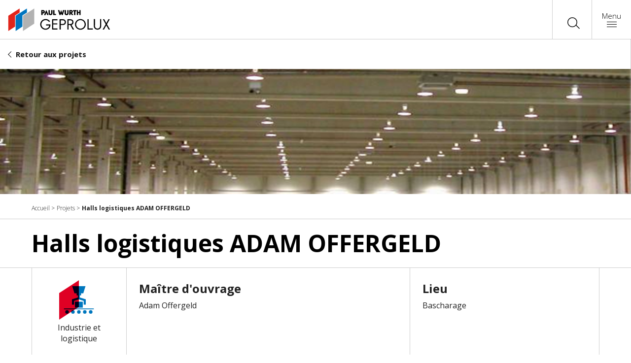

--- FILE ---
content_type: text/html; charset=UTF-8
request_url: https://geprolux.com/fr/projet/halls-logistiques-adam-offergeld/
body_size: 8109
content:
<!doctype html>
<html class="no-js" lang="fr">
    <head>
        <meta charset="utf-8">
        <meta http-equiv="X-UA-Compatible" content="IE=edge,chrome=1">
        <title>Halls logistiques ADAM OFFERGELD - Geprolux</title>
        <meta name="theme-color" content="#E20613">
        <meta name="viewport" content="width=device-width, initial-scale=1">
		<!-- Google Tag Manager -->
		<script>(function(w,d,s,l,i){w[l]=w[l]||[];w[l].push({'gtm.start':
		new Date().getTime(),event:'gtm.js'});var f=d.getElementsByTagName(s)[0],
		j=d.createElement(s),dl=l!='dataLayer'?'&l='+l:'';j.async=true;j.src=
		'https://www.googletagmanager.com/gtm.js?id='+i+dl;f.parentNode.insertBefore(j,f);
		})(window,document,'script','dataLayer','GTM-PP58724R');</script>
		<!-- End Google Tag Manager -->
        <link href="https://fonts.googleapis.com/css?family=Open+Sans:100,300,400,400i,700,800,900" rel="stylesheet">
        <link href="https://fonts.googleapis.com/css?family=Raleway:300,400,700" rel="stylesheet">
        <meta name='robots' content='index, follow, max-image-preview:large, max-snippet:-1, max-video-preview:-1' />
	<style>img:is([sizes="auto" i], [sizes^="auto," i]) { contain-intrinsic-size: 3000px 1500px }</style>
	<link rel="alternate" href="https://geprolux.com/fr/projet/halls-logistiques-adam-offergeld/" hreflang="fr" />
<link rel="alternate" href="https://geprolux.com/en/projet/adam-offergeld-logistical-halls/" hreflang="en" />

	<!-- This site is optimized with the Yoast SEO plugin v26.6 - https://yoast.com/wordpress/plugins/seo/ -->
	<link rel="canonical" href="https://geprolux.com/fr/projet/halls-logistiques-adam-offergeld/" />
	<meta property="og:locale" content="fr_FR" />
	<meta property="og:locale:alternate" content="en_GB" />
	<meta property="og:type" content="article" />
	<meta property="og:title" content="Halls logistiques ADAM OFFERGELD - Geprolux" />
	<meta property="og:description" content="Client depuis 1981, Adam Offergeld a compté trois fois de suite sur les services de Paul Wurth Geprolux pour planifier et construire son centre logistique au Luxembourg. A ces fins, nous vous décrivons les chiffres du dernier projet, un hall en structure béton, réalisé en 2004 avec Paul Wurth Geprolux comme planificateur général. Encore en [&hellip;]" />
	<meta property="og:url" content="https://geprolux.com/fr/projet/halls-logistiques-adam-offergeld/" />
	<meta property="og:site_name" content="Geprolux" />
	<meta property="article:modified_time" content="2019-01-21T15:05:29+00:00" />
	<meta property="og:image" content="https://geprolux.com/wp-content/uploads/2018/11/adam-offergeld-01.png" />
	<meta property="og:image:width" content="885" />
	<meta property="og:image:height" content="599" />
	<meta property="og:image:type" content="image/png" />
	<meta name="twitter:card" content="summary_large_image" />
	<script type="application/ld+json" class="yoast-schema-graph">{"@context":"https://schema.org","@graph":[{"@type":"WebPage","@id":"https://geprolux.com/fr/projet/halls-logistiques-adam-offergeld/","url":"https://geprolux.com/fr/projet/halls-logistiques-adam-offergeld/","name":"Halls logistiques ADAM OFFERGELD - Geprolux","isPartOf":{"@id":"https://geprolux.com/fr/#website"},"primaryImageOfPage":{"@id":"https://geprolux.com/fr/projet/halls-logistiques-adam-offergeld/#primaryimage"},"image":{"@id":"https://geprolux.com/fr/projet/halls-logistiques-adam-offergeld/#primaryimage"},"thumbnailUrl":"https://geprolux.com/wp-content/uploads/2018/11/adam-offergeld-01.png","datePublished":"2018-11-27T13:32:45+00:00","dateModified":"2019-01-21T15:05:29+00:00","breadcrumb":{"@id":"https://geprolux.com/fr/projet/halls-logistiques-adam-offergeld/#breadcrumb"},"inLanguage":"fr-FR","potentialAction":[{"@type":"ReadAction","target":["https://geprolux.com/fr/projet/halls-logistiques-adam-offergeld/"]}]},{"@type":"ImageObject","inLanguage":"fr-FR","@id":"https://geprolux.com/fr/projet/halls-logistiques-adam-offergeld/#primaryimage","url":"https://geprolux.com/wp-content/uploads/2018/11/adam-offergeld-01.png","contentUrl":"https://geprolux.com/wp-content/uploads/2018/11/adam-offergeld-01.png","width":885,"height":599},{"@type":"BreadcrumbList","@id":"https://geprolux.com/fr/projet/halls-logistiques-adam-offergeld/#breadcrumb","itemListElement":[{"@type":"ListItem","position":1,"name":"Home","item":"https://geprolux.com/fr/"},{"@type":"ListItem","position":2,"name":"Halls logistiques ADAM OFFERGELD"}]},{"@type":"WebSite","@id":"https://geprolux.com/fr/#website","url":"https://geprolux.com/fr/","name":"Geprolux","description":"Un site utilisant WordPress","potentialAction":[{"@type":"SearchAction","target":{"@type":"EntryPoint","urlTemplate":"https://geprolux.com/fr/?s={search_term_string}"},"query-input":{"@type":"PropertyValueSpecification","valueRequired":true,"valueName":"search_term_string"}}],"inLanguage":"fr-FR"}]}</script>
	<!-- / Yoast SEO plugin. -->


<link rel="stylesheet" href="https://geprolux.com/wp-content/cache/minify/a5ff7.css?x62846" media="all" />

<style id='classic-theme-styles-inline-css' type='text/css'>
/*! This file is auto-generated */
.wp-block-button__link{color:#fff;background-color:#32373c;border-radius:9999px;box-shadow:none;text-decoration:none;padding:calc(.667em + 2px) calc(1.333em + 2px);font-size:1.125em}.wp-block-file__button{background:#32373c;color:#fff;text-decoration:none}
</style>
<style id='global-styles-inline-css' type='text/css'>
:root{--wp--preset--aspect-ratio--square: 1;--wp--preset--aspect-ratio--4-3: 4/3;--wp--preset--aspect-ratio--3-4: 3/4;--wp--preset--aspect-ratio--3-2: 3/2;--wp--preset--aspect-ratio--2-3: 2/3;--wp--preset--aspect-ratio--16-9: 16/9;--wp--preset--aspect-ratio--9-16: 9/16;--wp--preset--color--black: #000000;--wp--preset--color--cyan-bluish-gray: #abb8c3;--wp--preset--color--white: #ffffff;--wp--preset--color--pale-pink: #f78da7;--wp--preset--color--vivid-red: #cf2e2e;--wp--preset--color--luminous-vivid-orange: #ff6900;--wp--preset--color--luminous-vivid-amber: #fcb900;--wp--preset--color--light-green-cyan: #7bdcb5;--wp--preset--color--vivid-green-cyan: #00d084;--wp--preset--color--pale-cyan-blue: #8ed1fc;--wp--preset--color--vivid-cyan-blue: #0693e3;--wp--preset--color--vivid-purple: #9b51e0;--wp--preset--gradient--vivid-cyan-blue-to-vivid-purple: linear-gradient(135deg,rgba(6,147,227,1) 0%,rgb(155,81,224) 100%);--wp--preset--gradient--light-green-cyan-to-vivid-green-cyan: linear-gradient(135deg,rgb(122,220,180) 0%,rgb(0,208,130) 100%);--wp--preset--gradient--luminous-vivid-amber-to-luminous-vivid-orange: linear-gradient(135deg,rgba(252,185,0,1) 0%,rgba(255,105,0,1) 100%);--wp--preset--gradient--luminous-vivid-orange-to-vivid-red: linear-gradient(135deg,rgba(255,105,0,1) 0%,rgb(207,46,46) 100%);--wp--preset--gradient--very-light-gray-to-cyan-bluish-gray: linear-gradient(135deg,rgb(238,238,238) 0%,rgb(169,184,195) 100%);--wp--preset--gradient--cool-to-warm-spectrum: linear-gradient(135deg,rgb(74,234,220) 0%,rgb(151,120,209) 20%,rgb(207,42,186) 40%,rgb(238,44,130) 60%,rgb(251,105,98) 80%,rgb(254,248,76) 100%);--wp--preset--gradient--blush-light-purple: linear-gradient(135deg,rgb(255,206,236) 0%,rgb(152,150,240) 100%);--wp--preset--gradient--blush-bordeaux: linear-gradient(135deg,rgb(254,205,165) 0%,rgb(254,45,45) 50%,rgb(107,0,62) 100%);--wp--preset--gradient--luminous-dusk: linear-gradient(135deg,rgb(255,203,112) 0%,rgb(199,81,192) 50%,rgb(65,88,208) 100%);--wp--preset--gradient--pale-ocean: linear-gradient(135deg,rgb(255,245,203) 0%,rgb(182,227,212) 50%,rgb(51,167,181) 100%);--wp--preset--gradient--electric-grass: linear-gradient(135deg,rgb(202,248,128) 0%,rgb(113,206,126) 100%);--wp--preset--gradient--midnight: linear-gradient(135deg,rgb(2,3,129) 0%,rgb(40,116,252) 100%);--wp--preset--font-size--small: 13px;--wp--preset--font-size--medium: 20px;--wp--preset--font-size--large: 36px;--wp--preset--font-size--x-large: 42px;--wp--preset--spacing--20: 0.44rem;--wp--preset--spacing--30: 0.67rem;--wp--preset--spacing--40: 1rem;--wp--preset--spacing--50: 1.5rem;--wp--preset--spacing--60: 2.25rem;--wp--preset--spacing--70: 3.38rem;--wp--preset--spacing--80: 5.06rem;--wp--preset--shadow--natural: 6px 6px 9px rgba(0, 0, 0, 0.2);--wp--preset--shadow--deep: 12px 12px 50px rgba(0, 0, 0, 0.4);--wp--preset--shadow--sharp: 6px 6px 0px rgba(0, 0, 0, 0.2);--wp--preset--shadow--outlined: 6px 6px 0px -3px rgba(255, 255, 255, 1), 6px 6px rgba(0, 0, 0, 1);--wp--preset--shadow--crisp: 6px 6px 0px rgba(0, 0, 0, 1);}:where(.is-layout-flex){gap: 0.5em;}:where(.is-layout-grid){gap: 0.5em;}body .is-layout-flex{display: flex;}.is-layout-flex{flex-wrap: wrap;align-items: center;}.is-layout-flex > :is(*, div){margin: 0;}body .is-layout-grid{display: grid;}.is-layout-grid > :is(*, div){margin: 0;}:where(.wp-block-columns.is-layout-flex){gap: 2em;}:where(.wp-block-columns.is-layout-grid){gap: 2em;}:where(.wp-block-post-template.is-layout-flex){gap: 1.25em;}:where(.wp-block-post-template.is-layout-grid){gap: 1.25em;}.has-black-color{color: var(--wp--preset--color--black) !important;}.has-cyan-bluish-gray-color{color: var(--wp--preset--color--cyan-bluish-gray) !important;}.has-white-color{color: var(--wp--preset--color--white) !important;}.has-pale-pink-color{color: var(--wp--preset--color--pale-pink) !important;}.has-vivid-red-color{color: var(--wp--preset--color--vivid-red) !important;}.has-luminous-vivid-orange-color{color: var(--wp--preset--color--luminous-vivid-orange) !important;}.has-luminous-vivid-amber-color{color: var(--wp--preset--color--luminous-vivid-amber) !important;}.has-light-green-cyan-color{color: var(--wp--preset--color--light-green-cyan) !important;}.has-vivid-green-cyan-color{color: var(--wp--preset--color--vivid-green-cyan) !important;}.has-pale-cyan-blue-color{color: var(--wp--preset--color--pale-cyan-blue) !important;}.has-vivid-cyan-blue-color{color: var(--wp--preset--color--vivid-cyan-blue) !important;}.has-vivid-purple-color{color: var(--wp--preset--color--vivid-purple) !important;}.has-black-background-color{background-color: var(--wp--preset--color--black) !important;}.has-cyan-bluish-gray-background-color{background-color: var(--wp--preset--color--cyan-bluish-gray) !important;}.has-white-background-color{background-color: var(--wp--preset--color--white) !important;}.has-pale-pink-background-color{background-color: var(--wp--preset--color--pale-pink) !important;}.has-vivid-red-background-color{background-color: var(--wp--preset--color--vivid-red) !important;}.has-luminous-vivid-orange-background-color{background-color: var(--wp--preset--color--luminous-vivid-orange) !important;}.has-luminous-vivid-amber-background-color{background-color: var(--wp--preset--color--luminous-vivid-amber) !important;}.has-light-green-cyan-background-color{background-color: var(--wp--preset--color--light-green-cyan) !important;}.has-vivid-green-cyan-background-color{background-color: var(--wp--preset--color--vivid-green-cyan) !important;}.has-pale-cyan-blue-background-color{background-color: var(--wp--preset--color--pale-cyan-blue) !important;}.has-vivid-cyan-blue-background-color{background-color: var(--wp--preset--color--vivid-cyan-blue) !important;}.has-vivid-purple-background-color{background-color: var(--wp--preset--color--vivid-purple) !important;}.has-black-border-color{border-color: var(--wp--preset--color--black) !important;}.has-cyan-bluish-gray-border-color{border-color: var(--wp--preset--color--cyan-bluish-gray) !important;}.has-white-border-color{border-color: var(--wp--preset--color--white) !important;}.has-pale-pink-border-color{border-color: var(--wp--preset--color--pale-pink) !important;}.has-vivid-red-border-color{border-color: var(--wp--preset--color--vivid-red) !important;}.has-luminous-vivid-orange-border-color{border-color: var(--wp--preset--color--luminous-vivid-orange) !important;}.has-luminous-vivid-amber-border-color{border-color: var(--wp--preset--color--luminous-vivid-amber) !important;}.has-light-green-cyan-border-color{border-color: var(--wp--preset--color--light-green-cyan) !important;}.has-vivid-green-cyan-border-color{border-color: var(--wp--preset--color--vivid-green-cyan) !important;}.has-pale-cyan-blue-border-color{border-color: var(--wp--preset--color--pale-cyan-blue) !important;}.has-vivid-cyan-blue-border-color{border-color: var(--wp--preset--color--vivid-cyan-blue) !important;}.has-vivid-purple-border-color{border-color: var(--wp--preset--color--vivid-purple) !important;}.has-vivid-cyan-blue-to-vivid-purple-gradient-background{background: var(--wp--preset--gradient--vivid-cyan-blue-to-vivid-purple) !important;}.has-light-green-cyan-to-vivid-green-cyan-gradient-background{background: var(--wp--preset--gradient--light-green-cyan-to-vivid-green-cyan) !important;}.has-luminous-vivid-amber-to-luminous-vivid-orange-gradient-background{background: var(--wp--preset--gradient--luminous-vivid-amber-to-luminous-vivid-orange) !important;}.has-luminous-vivid-orange-to-vivid-red-gradient-background{background: var(--wp--preset--gradient--luminous-vivid-orange-to-vivid-red) !important;}.has-very-light-gray-to-cyan-bluish-gray-gradient-background{background: var(--wp--preset--gradient--very-light-gray-to-cyan-bluish-gray) !important;}.has-cool-to-warm-spectrum-gradient-background{background: var(--wp--preset--gradient--cool-to-warm-spectrum) !important;}.has-blush-light-purple-gradient-background{background: var(--wp--preset--gradient--blush-light-purple) !important;}.has-blush-bordeaux-gradient-background{background: var(--wp--preset--gradient--blush-bordeaux) !important;}.has-luminous-dusk-gradient-background{background: var(--wp--preset--gradient--luminous-dusk) !important;}.has-pale-ocean-gradient-background{background: var(--wp--preset--gradient--pale-ocean) !important;}.has-electric-grass-gradient-background{background: var(--wp--preset--gradient--electric-grass) !important;}.has-midnight-gradient-background{background: var(--wp--preset--gradient--midnight) !important;}.has-small-font-size{font-size: var(--wp--preset--font-size--small) !important;}.has-medium-font-size{font-size: var(--wp--preset--font-size--medium) !important;}.has-large-font-size{font-size: var(--wp--preset--font-size--large) !important;}.has-x-large-font-size{font-size: var(--wp--preset--font-size--x-large) !important;}
:where(.wp-block-post-template.is-layout-flex){gap: 1.25em;}:where(.wp-block-post-template.is-layout-grid){gap: 1.25em;}
:where(.wp-block-columns.is-layout-flex){gap: 2em;}:where(.wp-block-columns.is-layout-grid){gap: 2em;}
:root :where(.wp-block-pullquote){font-size: 1.5em;line-height: 1.6;}
</style>
<link rel="stylesheet" href="https://geprolux.com/wp-content/cache/minify/474c3.css?x62846" media="all" />


<script src="https://geprolux.com/wp-content/cache/minify/2ca33.js?x62846"></script>





<link rel="https://api.w.org/" href="https://geprolux.com/wp-json/" /><link rel="EditURI" type="application/rsd+xml" title="RSD" href="https://geprolux.com/xmlrpc.php?rsd" />

<link rel='shortlink' href='https://geprolux.com/?p=483' />
<link rel="alternate" title="oEmbed (JSON)" type="application/json+oembed" href="https://geprolux.com/wp-json/oembed/1.0/embed?url=https%3A%2F%2Fgeprolux.com%2Ffr%2Fprojet%2Fhalls-logistiques-adam-offergeld%2F&#038;lang=fr" />
<link rel="alternate" title="oEmbed (XML)" type="text/xml+oembed" href="https://geprolux.com/wp-json/oembed/1.0/embed?url=https%3A%2F%2Fgeprolux.com%2Ffr%2Fprojet%2Fhalls-logistiques-adam-offergeld%2F&#038;format=xml&#038;lang=fr" />
<link rel="icon" href="https://geprolux.com/wp-content/uploads/2018/12/cropped-geprolux_favicon-150x150.png" sizes="32x32" />
<link rel="icon" href="https://geprolux.com/wp-content/uploads/2018/12/cropped-geprolux_favicon-300x300.png" sizes="192x192" />
<link rel="apple-touch-icon" href="https://geprolux.com/wp-content/uploads/2018/12/cropped-geprolux_favicon-300x300.png" />
<meta name="msapplication-TileImage" content="https://geprolux.com/wp-content/uploads/2018/12/cropped-geprolux_favicon-300x300.png" />
    </head>
    <body class="wp-singular projet-template-default single single-projet postid-483 wp-theme-geprolux" >
	<!-- Google Tag Manager (noscript) -->
	<noscript><iframe src="https://www.googletagmanager.com/ns.html?id=GTM-PP58724R"
	height="0" width="0" style="display:none;visibility:hidden"></iframe></noscript>
	<!-- End Google Tag Manager (noscript) -->
	
	<header class="clearfix">
		<div id="logo"><a href="https://geprolux.com/fr" title="Retour sur la page d'accueil"><img src="https://geprolux.com/wp-content/themes/geprolux/img/logo.svg" /></a></div>
		<a href="https://geprolux.com/fr/projets/" id="back_to_insights"><span>Retour aux projets</span></a>		<div class="wrapper_header">
			
	     	<a href="#" id="menutoggle" class="hideondesktop">Menu
	     		<div class="bar1"></div>
			  	<div class="bar2"></div>
			  	<div class="bar3"></div>
	     	</a>

     		<ul class="langswitcher">
	            	<li class="lang-item lang-item-45 lang-item-fr current-lang lang-item-first"><a lang="fr-FR" hreflang="fr-FR" href="https://geprolux.com/fr/projet/halls-logistiques-adam-offergeld/" aria-current="true">fr</a></li>
	<li class="lang-item lang-item-2 lang-item-en"><a lang="en-GB" hreflang="en-GB" href="https://geprolux.com/en/projet/adam-offergeld-logistical-halls/">en</a></li>
	        </ul>

	        <div id="search">
	        	<div id="loupe"><a href="https://geprolux.com/fr" title="Recherches"><img src="https://geprolux.com/wp-content/themes/geprolux/img/loupe.svg" /></a></div>
	        	<div id="close_search_form">&times;</div>
	        </div>

	        <form role="search" method="get" id="searchform" class="searchform" action="https://geprolux.com/fr/">
				<div>
					<label class="screen-reader-text" for="s">Rechercher :</label>
					<input type="text" value="" name="s" id="s" />
					<input type="submit" id="searchsubmit" value="Rechercher" />
				</div>
			</form>
	        <nav role="navigation">
	     		<div id="wrapper_top_menu">
					<ul id="topmenu"><li id="menu-item-445" class="menu-item menu-item-type-post_type menu-item-object-page menu-item-445"><a href="https://geprolux.com/fr/projets/">Projets</a></li>
<li id="menu-item-446" class="menu-item menu-item-type-post_type menu-item-object-page menu-item-446"><a href="https://geprolux.com/fr/a-propos/">À propos</a></li>
<li id="menu-item-447" class="menu-item menu-item-type-post_type menu-item-object-page menu-item-447"><a href="https://geprolux.com/fr/services/">Services</a></li>
<li id="menu-item-448" class="menu-item menu-item-type-post_type menu-item-object-page menu-item-448"><a href="https://geprolux.com/fr/secteurs/">Secteurs</a></li>
<li id="menu-item-1140" class="menu-item menu-item-type-post_type menu-item-object-page menu-item-1140"><a href="https://geprolux.com/fr/insights/">Insights</a></li>
<li id="menu-item-455" class="menu-item menu-item-type-post_type menu-item-object-page menu-item-455"><a href="https://geprolux.com/fr/carriere/">Carrière</a></li>
<li id="menu-item-456" class="menu-item menu-item-type-post_type menu-item-object-page menu-item-456"><a href="https://geprolux.com/fr/contact/">Contact</a></li>
</ul>					<ul class="langswitcher hideondesktop">
			            	<li class="lang-item lang-item-45 lang-item-fr current-lang lang-item-first"><a lang="fr-FR" hreflang="fr-FR" href="https://geprolux.com/fr/projet/halls-logistiques-adam-offergeld/" aria-current="true">fr</a></li>
	<li class="lang-item lang-item-2 lang-item-en"><a lang="en-GB" hreflang="en-GB" href="https://geprolux.com/en/projet/adam-offergeld-logistical-halls/">en</a></li>
			        </ul>
				</div>
			</nav>
	     </div>
    </header>				<article>
			<div id="banner" role="banner" class="clearfix" style="background-image:url(https://geprolux.com/wp-content/uploads/2018/11/adam-offergeld-01.png)">
				<div id="breadcrumb" class="wrapper">
					<ul>
						<li> <a href="https://geprolux.com/fr/">Accueil</a>  >  </li>
						<li> <a href="https://geprolux.com/fr/projets/">Projets</a>  >  </li>
						<li>Halls logistiques ADAM OFFERGELD</li>
					</ul>
				</div>
			</div>
			<section class="titre_page">
				<h1 class="wrapper">Halls logistiques ADAM OFFERGELD</h1>
							</section>
			<div id="content">
				<div class="wrapper clearfix">
					<div class="clearfix line_1">
						<div class="col-2 col-s-5">
							<a href="https://geprolux.com/fr/secteur/industrie-logistique/">
								<p><img src="https://geprolux.com/wp-content/uploads/2018/12/06249_PWG_PICTOGRAMMES_SECTORS_RGB_4_Industry-logistics.svg" width="80" /></p>
								<p>Industrie et logistique</p>
							</a>
						</div>
						<div class="col-6 col-s-7"">
							<p class="intitule">Maître d'ouvrage</p>
														<p>Adam Offergeld</p>
						</div>
						<div class="col-4 col-s-12"">
							<p class="intitule">Lieu</p>
														<p>Bascharage</p>
						</div>
					</div>
					<div class="clearfix line_2">
						<div class="col-8 col-s-12">
							<p>Client depuis 1981, Adam Offergeld a compté trois fois de suite sur les services de Paul Wurth Geprolux pour planifier et construire son centre logistique au Luxembourg. A ces fins, nous vous décrivons les chiffres du dernier projet, un hall en structure béton, réalisé en 2004 avec Paul Wurth Geprolux comme planificateur général. Encore en 2008, nous avons consulté ce client historique pour la quatrième extension sur ce site.</p>
													</div>
						<div class="col-4 col-s-12">
							<p class="intitule">Chiffres-clés</p>
							<p class='bold'>Volume construit</p><p>78.000 m<sup>3</sup></p><p class='bold'>Surface construite</p><p>8.500 m<sup>2</sup></p><p class='bold'>Durée du projet</p><p>1981 – 2004</p><p class='bold'>Durée du dernier chantier</p><p>2003 – 2004</p>						</div>
					</div>
					<div class="clearfix line_3">
						<div class="col-6 col-s-12">
							<p class="intitule">Nos missions</p>
							<div class='marginleft'><ul>
<li>Programmation</li>
<li>Préparation du projet</li>
<li>Direction du projet</li>
<li>Études du projet</li>
<li>Autorisations</li>
<li>Études d’exécution</li>
<li>Établissement appel d’offre</li>
<li>Gestion des budgets</li>
<li>Gestion des contrats</li>
<li>Direction de chantier</li>
<li>Coordination des travaux</li>
<li>Réception</li>
</ul>
</div>						</div>
						<div class="col-6 fullwidth col-s-12">

							
							<div id="slider_galerie" class="swiper-container">
							    <!-- Additional required wrapper -->
							    <div class="swiper-wrapper">
							  
							       										<div class="swiper-slide" style="background-image:url(https://geprolux.com/wp-content/uploads/2018/11/adam-offergeld-02.png)"></div>
																													<div class="swiper-slide banner-image" style="background-image:url(https://geprolux.com/wp-content/uploads/2018/11/adam-offergeld-01.png)"></div>
																    </div>

							    <!-- If we need navigation buttons -->
							    <div class="swiper-button-prev swiper-button-white"></div>
							    <div class="swiper-button-next swiper-button-white"></div>
							</div>
						</div>
					</div>

					<div class="clearfix line_4">
						<div class="col-6 first col-s-12">
							<p class="intitule">Nos services</p>
							<ul id='liste_service'><li><a href='https://geprolux.com/fr/service/developpement-de-projets-et-de-quartiers/'>Développement de projets et de quartiers</a></li><li><a href='https://geprolux.com/fr/service/gestion-de-projet/'>Gestion de projet</a></li><li><a href='https://geprolux.com/fr/service/genie-technique/'>Génie technique</a></li><li><a href='https://geprolux.com/fr/service/concepts-energetiques/'>Concepts énergétiques</a></li><li><a href='https://geprolux.com/fr/service/audits-de-la-construction/'>Audits de la construction</a></li></ul>						</div>
						<div class="col-6 col-s-12">
							<p class="intitule">Équipe design</p>
							<p class='bold'>Maîtrise d'oeuvre générale </p><p>Paul Wurth Geprolux</p>						</div>
					</div>

				</div>
			</div>
			<div id="projects_linked" class="clearfix">
				<div class="col col-3 col-l-6 col-s-12">
					<h2>À découvrir<br>également</h2>
				</div>
											<div class="col col-3 col-l-6 col-s-12" style="background-image:url(https://geprolux.com/wp-content/uploads/2018/11/ewald-giebel-01-400x250.jpg)">
								<a href="https://geprolux.com/fr/projet/usines-et-halls-ewald-giebel/">
									<p class="titre"><img src="https://geprolux.com/wp-content/themes/geprolux/img/bouton_play.png" />Usines et halls EWALD GIEBEL</p>
								</a>
							</div>
														<div class="col col-3 col-l-6 col-s-12" style="background-image:url(https://geprolux.com/wp-content/uploads/2018/11/helperknapp-01-400x250.png)">
								<a href="https://geprolux.com/fr/projet/batiment-pompiers-et-atelier-communal-tuntange/">
									<p class="titre"><img src="https://geprolux.com/wp-content/themes/geprolux/img/bouton_play.png" />Bâtiment pompiers et atelier communal-Helperknapp</p>
								</a>
							</div>
																	<div class="col col-3 col-l-6 col-s-12 voirtouslesprojets">
					<a href="https://geprolux.com/fr/projets/"><span class="after_sup">Voir tous les projets</span></a>
				</div>
			</div>
			<div id="sectors_bottom" class="confident_with_complexity row">
	<div class="col col-s-12 col-6 hideonmobile">
		<h2>Confident with complexity.</h2>
	</div>
	<div class="col col-6 col-s-12 seeall">
		<div class="wrapper_seeall">
			<p class="question">Un projet ?</p>
			<p><a href="https://geprolux.com/fr/contact/" class="after_sup">Contactez-nous</a></p>
		</div>
	</div>
</div>		</article>
	<footer>
	 <div class="wrapper clearfix">
	    <div class="col-3 col-s-12 smallcap lastonmobile">
	    	<p><a href="https://geprolux.com/fr" title="Retour sur la page d'accueil" class="lien_logo_footer"><img src="https://geprolux.com/wp-content/themes/geprolux/img/logo_footer.svg" class="logo_footer"/></a></p>
	    	<p><span>&copy;2026 Geprolux . Tous droits réservés</span></p>
	    	<p><span><a href="https://geprolux.com/fr/mentions-legales/">Mentions légales</a> . </span>
	        <span><a href="https://geprolux.com/fr/politique-de-confidentialite/">Politique de confidentialité</a> . </span>
	        <span><a href="https://geprolux.com/fr/politique-des-cookies/">Politique des cookies</a></span></p>
	    </div>
	    <div class="col-1 hideonmobile">&nbsp;</div>
	    <div class="col-3 col-s-12 infos_societe">
	    	<p><strong>PAUL WURTH GEPROLUX S.A.</strong></p>
	    	<p>1, rue de l’Aciérie<br>L-1112 LUXEMBOURG</p>
	    	<p>Suivez-nous <a href="https://www.linkedin.com/company/paul-wurth-geprolux/" title="Lien vers LinkedIn" target="_blank"><img src="https://geprolux.com/wp-content/themes/geprolux/img/LinkedIn-White-R.svg" width="20" class="marginleft"/></a></p>
	    </div>
	    <div class="col-1 hideonmobile">&nbsp;</div>
	    <div class="col-2 col-s-12 contact hideonmobile">
	    	<p>Phone: <a href="tel:003524970">(+352) 49 70 - 2602</a><br><a href="mailto:info@geprolux.com">info@geprolux.com</a></p>
	    	<p><a href="https://geprolux.com/fr/contact/" class="after_sup"><strong>Contactez-nous</strong></a></p>
	    </div>
	    <div class="col-2 col-s-12 contact hideondesktop">
	    	<p><a href="tel:003524970"><img src="https://geprolux.com/wp-content/themes/geprolux/img/ico-mobile.png" width="20"/> Call us</a></p>
	    	<p><a href="mailto:info@geprolux.com"><img src="https://geprolux.com/wp-content/themes/geprolux/img/ico-mail.png" width="26"/> Email us</a></p>
	    </div>
	    <div class="col-2 col-s-12 smallcap">
                                    <p class="alignright">
                                                                                            <a href="https://geprolux.com/fr/a-propos/nos-certifications/iso-45001/" class="calltoaction">
                                <img src="https://geprolux.com/wp-content/uploads/2020/10/certifications-iso45001-negatif.svg" alt="" width="50"/>
                                </a>
                                                    </p>
                                    <p class="alignright">
                                                                                            <a href="https://geprolux.com/fr/a-propos/nos-certifications/made-in-luxembourg/" class="calltoaction">
                                <img src="https://geprolux.com/wp-content/uploads/2020/10/made_in_luxembourg.svg" alt="" width="50"/>
                                </a>
                                                    </p>
            	    	<p class="alignright hideonmobile">Digitalised by <a href="https://binsfeld.lu" target="_blank"><img src="https://geprolux.com/wp-content/themes/geprolux/img/binsfeld.svg" width="15" class="binsfeld"/></a></p>
	    </div>
	    <div class="verylastonmobile hideondesktop">
	    	<p>Digitalised by <a href="https://binsfeld.lu" target="_blank"><img src="https://geprolux.com/wp-content/themes/geprolux/img/binsfeld.svg" width="15" class="binsfeld"/></a></p>
	    </div>
    </div>
</footer>
<script src="https://cdnjs.cloudflare.com/ajax/libs/gsap/2.0.2/TweenMax.min.js"></script>
<script type="speculationrules">
{"prefetch":[{"source":"document","where":{"and":[{"href_matches":"\/*"},{"not":{"href_matches":["\/wp-*.php","\/wp-admin\/*","\/wp-content\/uploads\/*","\/wp-content\/*","\/wp-content\/plugins\/*","\/wp-content\/themes\/geprolux\/*","\/*\\?(.+)"]}},{"not":{"selector_matches":"a[rel~=\"nofollow\"]"}},{"not":{"selector_matches":".no-prefetch, .no-prefetch a"}}]},"eagerness":"conservative"}]}
</script>

<script src="https://geprolux.com/wp-content/cache/minify/501dc.js?x62846"></script>

<script type="text/javascript" id="wp-i18n-js-after">
/* <![CDATA[ */
wp.i18n.setLocaleData( { 'text direction\u0004ltr': [ 'ltr' ] } );
/* ]]> */
</script>
<script src="https://geprolux.com/wp-content/cache/minify/1f540.js?x62846"></script>

<script type="text/javascript" id="contact-form-7-js-before">
/* <![CDATA[ */
var wpcf7 = {
    "api": {
        "root": "https:\/\/geprolux.com\/wp-json\/",
        "namespace": "contact-form-7\/v1"
    },
    "cached": 1
};
/* ]]> */
</script>
<script src="https://geprolux.com/wp-content/cache/minify/b68ea.js?x62846"></script>

<script type="text/javascript" id="pll_cookie_script-js-after">
/* <![CDATA[ */
(function() {
				var expirationDate = new Date();
				expirationDate.setTime( expirationDate.getTime() + 31536000 * 1000 );
				document.cookie = "pll_language=fr; expires=" + expirationDate.toUTCString() + "; path=/; secure; SameSite=Lax";
			}());
/* ]]> */
</script>
<script type="text/javascript" src="https://www.google.com/recaptcha/api.js?render=6LcWy9YZAAAAAFW9y8FQByrowYEsugMi88A5dglx&amp;ver=3.0" id="google-recaptcha-js"></script>
<script src="https://geprolux.com/wp-content/cache/minify/e6deb.js?x62846"></script>

<script type="text/javascript" id="wpcf7-recaptcha-js-before">
/* <![CDATA[ */
var wpcf7_recaptcha = {
    "sitekey": "6LcWy9YZAAAAAFW9y8FQByrowYEsugMi88A5dglx",
    "actions": {
        "homepage": "homepage",
        "contactform": "contactform"
    }
};
/* ]]> */
</script>
<script src="https://geprolux.com/wp-content/cache/minify/2a6b9.js?x62846"></script>

<script>
window.axeptioSettings = {
  clientId: "66acde2e685ab87bd87e549c",
  cookiesVersion: "geprolux-fr-EU",
};
 
(function(d, s) {
  var t = d.getElementsByTagName(s)[0], e = d.createElement(s);
  e.async = true; e.src = "//static.axept.io/sdk.js";
  t.parentNode.insertBefore(e, t);
})(document, "script");

(_axcb = window._axcb || []).push(function(sdk) {
		sdk.on('cookies:complete', function(choices){
		  document
			.querySelectorAll('[data-hide-on-vendor-consent]')
			.forEach(el => {
			  const vendor = el.getAttribute('data-hide-on-vendor-consent');
			  el.dataset.display = choices[vendor] ? 'block' : 'none';
			  if(vendor == "gmaps") {
				document.querySelectorAll('.google-maps').forEach( maps => maps.dataset.display =  choices['gmaps'] ? 'block' : 'none');
			  }
			});
		});
  });

  // OPEN AXEPTIO
	let axeptioAnchors = document.querySelectorAll('.openningrgpdpopup');
	if(axeptioAnchors) {
		axeptioAnchors.forEach( anchor => {
			anchor.addEventListener('click', e => {
				e.preventDefault();
				openAxeptioCookies();
			})
		})
	}
</script>
</body>
</html>

<!--
Performance optimized by W3 Total Cache. Learn more: https://www.boldgrid.com/w3-total-cache/?utm_source=w3tc&utm_medium=footer_comment&utm_campaign=free_plugin

Page Caching using Disk: Enhanced 
Minified using Disk

Served from: geprolux.com @ 2026-01-20 12:30:42 by W3 Total Cache
-->

--- FILE ---
content_type: text/html; charset=utf-8
request_url: https://www.google.com/recaptcha/api2/anchor?ar=1&k=6LcWy9YZAAAAAFW9y8FQByrowYEsugMi88A5dglx&co=aHR0cHM6Ly9nZXByb2x1eC5jb206NDQz&hl=en&v=PoyoqOPhxBO7pBk68S4YbpHZ&size=invisible&anchor-ms=20000&execute-ms=30000&cb=rghrl093y18b
body_size: 48474
content:
<!DOCTYPE HTML><html dir="ltr" lang="en"><head><meta http-equiv="Content-Type" content="text/html; charset=UTF-8">
<meta http-equiv="X-UA-Compatible" content="IE=edge">
<title>reCAPTCHA</title>
<style type="text/css">
/* cyrillic-ext */
@font-face {
  font-family: 'Roboto';
  font-style: normal;
  font-weight: 400;
  font-stretch: 100%;
  src: url(//fonts.gstatic.com/s/roboto/v48/KFO7CnqEu92Fr1ME7kSn66aGLdTylUAMa3GUBHMdazTgWw.woff2) format('woff2');
  unicode-range: U+0460-052F, U+1C80-1C8A, U+20B4, U+2DE0-2DFF, U+A640-A69F, U+FE2E-FE2F;
}
/* cyrillic */
@font-face {
  font-family: 'Roboto';
  font-style: normal;
  font-weight: 400;
  font-stretch: 100%;
  src: url(//fonts.gstatic.com/s/roboto/v48/KFO7CnqEu92Fr1ME7kSn66aGLdTylUAMa3iUBHMdazTgWw.woff2) format('woff2');
  unicode-range: U+0301, U+0400-045F, U+0490-0491, U+04B0-04B1, U+2116;
}
/* greek-ext */
@font-face {
  font-family: 'Roboto';
  font-style: normal;
  font-weight: 400;
  font-stretch: 100%;
  src: url(//fonts.gstatic.com/s/roboto/v48/KFO7CnqEu92Fr1ME7kSn66aGLdTylUAMa3CUBHMdazTgWw.woff2) format('woff2');
  unicode-range: U+1F00-1FFF;
}
/* greek */
@font-face {
  font-family: 'Roboto';
  font-style: normal;
  font-weight: 400;
  font-stretch: 100%;
  src: url(//fonts.gstatic.com/s/roboto/v48/KFO7CnqEu92Fr1ME7kSn66aGLdTylUAMa3-UBHMdazTgWw.woff2) format('woff2');
  unicode-range: U+0370-0377, U+037A-037F, U+0384-038A, U+038C, U+038E-03A1, U+03A3-03FF;
}
/* math */
@font-face {
  font-family: 'Roboto';
  font-style: normal;
  font-weight: 400;
  font-stretch: 100%;
  src: url(//fonts.gstatic.com/s/roboto/v48/KFO7CnqEu92Fr1ME7kSn66aGLdTylUAMawCUBHMdazTgWw.woff2) format('woff2');
  unicode-range: U+0302-0303, U+0305, U+0307-0308, U+0310, U+0312, U+0315, U+031A, U+0326-0327, U+032C, U+032F-0330, U+0332-0333, U+0338, U+033A, U+0346, U+034D, U+0391-03A1, U+03A3-03A9, U+03B1-03C9, U+03D1, U+03D5-03D6, U+03F0-03F1, U+03F4-03F5, U+2016-2017, U+2034-2038, U+203C, U+2040, U+2043, U+2047, U+2050, U+2057, U+205F, U+2070-2071, U+2074-208E, U+2090-209C, U+20D0-20DC, U+20E1, U+20E5-20EF, U+2100-2112, U+2114-2115, U+2117-2121, U+2123-214F, U+2190, U+2192, U+2194-21AE, U+21B0-21E5, U+21F1-21F2, U+21F4-2211, U+2213-2214, U+2216-22FF, U+2308-230B, U+2310, U+2319, U+231C-2321, U+2336-237A, U+237C, U+2395, U+239B-23B7, U+23D0, U+23DC-23E1, U+2474-2475, U+25AF, U+25B3, U+25B7, U+25BD, U+25C1, U+25CA, U+25CC, U+25FB, U+266D-266F, U+27C0-27FF, U+2900-2AFF, U+2B0E-2B11, U+2B30-2B4C, U+2BFE, U+3030, U+FF5B, U+FF5D, U+1D400-1D7FF, U+1EE00-1EEFF;
}
/* symbols */
@font-face {
  font-family: 'Roboto';
  font-style: normal;
  font-weight: 400;
  font-stretch: 100%;
  src: url(//fonts.gstatic.com/s/roboto/v48/KFO7CnqEu92Fr1ME7kSn66aGLdTylUAMaxKUBHMdazTgWw.woff2) format('woff2');
  unicode-range: U+0001-000C, U+000E-001F, U+007F-009F, U+20DD-20E0, U+20E2-20E4, U+2150-218F, U+2190, U+2192, U+2194-2199, U+21AF, U+21E6-21F0, U+21F3, U+2218-2219, U+2299, U+22C4-22C6, U+2300-243F, U+2440-244A, U+2460-24FF, U+25A0-27BF, U+2800-28FF, U+2921-2922, U+2981, U+29BF, U+29EB, U+2B00-2BFF, U+4DC0-4DFF, U+FFF9-FFFB, U+10140-1018E, U+10190-1019C, U+101A0, U+101D0-101FD, U+102E0-102FB, U+10E60-10E7E, U+1D2C0-1D2D3, U+1D2E0-1D37F, U+1F000-1F0FF, U+1F100-1F1AD, U+1F1E6-1F1FF, U+1F30D-1F30F, U+1F315, U+1F31C, U+1F31E, U+1F320-1F32C, U+1F336, U+1F378, U+1F37D, U+1F382, U+1F393-1F39F, U+1F3A7-1F3A8, U+1F3AC-1F3AF, U+1F3C2, U+1F3C4-1F3C6, U+1F3CA-1F3CE, U+1F3D4-1F3E0, U+1F3ED, U+1F3F1-1F3F3, U+1F3F5-1F3F7, U+1F408, U+1F415, U+1F41F, U+1F426, U+1F43F, U+1F441-1F442, U+1F444, U+1F446-1F449, U+1F44C-1F44E, U+1F453, U+1F46A, U+1F47D, U+1F4A3, U+1F4B0, U+1F4B3, U+1F4B9, U+1F4BB, U+1F4BF, U+1F4C8-1F4CB, U+1F4D6, U+1F4DA, U+1F4DF, U+1F4E3-1F4E6, U+1F4EA-1F4ED, U+1F4F7, U+1F4F9-1F4FB, U+1F4FD-1F4FE, U+1F503, U+1F507-1F50B, U+1F50D, U+1F512-1F513, U+1F53E-1F54A, U+1F54F-1F5FA, U+1F610, U+1F650-1F67F, U+1F687, U+1F68D, U+1F691, U+1F694, U+1F698, U+1F6AD, U+1F6B2, U+1F6B9-1F6BA, U+1F6BC, U+1F6C6-1F6CF, U+1F6D3-1F6D7, U+1F6E0-1F6EA, U+1F6F0-1F6F3, U+1F6F7-1F6FC, U+1F700-1F7FF, U+1F800-1F80B, U+1F810-1F847, U+1F850-1F859, U+1F860-1F887, U+1F890-1F8AD, U+1F8B0-1F8BB, U+1F8C0-1F8C1, U+1F900-1F90B, U+1F93B, U+1F946, U+1F984, U+1F996, U+1F9E9, U+1FA00-1FA6F, U+1FA70-1FA7C, U+1FA80-1FA89, U+1FA8F-1FAC6, U+1FACE-1FADC, U+1FADF-1FAE9, U+1FAF0-1FAF8, U+1FB00-1FBFF;
}
/* vietnamese */
@font-face {
  font-family: 'Roboto';
  font-style: normal;
  font-weight: 400;
  font-stretch: 100%;
  src: url(//fonts.gstatic.com/s/roboto/v48/KFO7CnqEu92Fr1ME7kSn66aGLdTylUAMa3OUBHMdazTgWw.woff2) format('woff2');
  unicode-range: U+0102-0103, U+0110-0111, U+0128-0129, U+0168-0169, U+01A0-01A1, U+01AF-01B0, U+0300-0301, U+0303-0304, U+0308-0309, U+0323, U+0329, U+1EA0-1EF9, U+20AB;
}
/* latin-ext */
@font-face {
  font-family: 'Roboto';
  font-style: normal;
  font-weight: 400;
  font-stretch: 100%;
  src: url(//fonts.gstatic.com/s/roboto/v48/KFO7CnqEu92Fr1ME7kSn66aGLdTylUAMa3KUBHMdazTgWw.woff2) format('woff2');
  unicode-range: U+0100-02BA, U+02BD-02C5, U+02C7-02CC, U+02CE-02D7, U+02DD-02FF, U+0304, U+0308, U+0329, U+1D00-1DBF, U+1E00-1E9F, U+1EF2-1EFF, U+2020, U+20A0-20AB, U+20AD-20C0, U+2113, U+2C60-2C7F, U+A720-A7FF;
}
/* latin */
@font-face {
  font-family: 'Roboto';
  font-style: normal;
  font-weight: 400;
  font-stretch: 100%;
  src: url(//fonts.gstatic.com/s/roboto/v48/KFO7CnqEu92Fr1ME7kSn66aGLdTylUAMa3yUBHMdazQ.woff2) format('woff2');
  unicode-range: U+0000-00FF, U+0131, U+0152-0153, U+02BB-02BC, U+02C6, U+02DA, U+02DC, U+0304, U+0308, U+0329, U+2000-206F, U+20AC, U+2122, U+2191, U+2193, U+2212, U+2215, U+FEFF, U+FFFD;
}
/* cyrillic-ext */
@font-face {
  font-family: 'Roboto';
  font-style: normal;
  font-weight: 500;
  font-stretch: 100%;
  src: url(//fonts.gstatic.com/s/roboto/v48/KFO7CnqEu92Fr1ME7kSn66aGLdTylUAMa3GUBHMdazTgWw.woff2) format('woff2');
  unicode-range: U+0460-052F, U+1C80-1C8A, U+20B4, U+2DE0-2DFF, U+A640-A69F, U+FE2E-FE2F;
}
/* cyrillic */
@font-face {
  font-family: 'Roboto';
  font-style: normal;
  font-weight: 500;
  font-stretch: 100%;
  src: url(//fonts.gstatic.com/s/roboto/v48/KFO7CnqEu92Fr1ME7kSn66aGLdTylUAMa3iUBHMdazTgWw.woff2) format('woff2');
  unicode-range: U+0301, U+0400-045F, U+0490-0491, U+04B0-04B1, U+2116;
}
/* greek-ext */
@font-face {
  font-family: 'Roboto';
  font-style: normal;
  font-weight: 500;
  font-stretch: 100%;
  src: url(//fonts.gstatic.com/s/roboto/v48/KFO7CnqEu92Fr1ME7kSn66aGLdTylUAMa3CUBHMdazTgWw.woff2) format('woff2');
  unicode-range: U+1F00-1FFF;
}
/* greek */
@font-face {
  font-family: 'Roboto';
  font-style: normal;
  font-weight: 500;
  font-stretch: 100%;
  src: url(//fonts.gstatic.com/s/roboto/v48/KFO7CnqEu92Fr1ME7kSn66aGLdTylUAMa3-UBHMdazTgWw.woff2) format('woff2');
  unicode-range: U+0370-0377, U+037A-037F, U+0384-038A, U+038C, U+038E-03A1, U+03A3-03FF;
}
/* math */
@font-face {
  font-family: 'Roboto';
  font-style: normal;
  font-weight: 500;
  font-stretch: 100%;
  src: url(//fonts.gstatic.com/s/roboto/v48/KFO7CnqEu92Fr1ME7kSn66aGLdTylUAMawCUBHMdazTgWw.woff2) format('woff2');
  unicode-range: U+0302-0303, U+0305, U+0307-0308, U+0310, U+0312, U+0315, U+031A, U+0326-0327, U+032C, U+032F-0330, U+0332-0333, U+0338, U+033A, U+0346, U+034D, U+0391-03A1, U+03A3-03A9, U+03B1-03C9, U+03D1, U+03D5-03D6, U+03F0-03F1, U+03F4-03F5, U+2016-2017, U+2034-2038, U+203C, U+2040, U+2043, U+2047, U+2050, U+2057, U+205F, U+2070-2071, U+2074-208E, U+2090-209C, U+20D0-20DC, U+20E1, U+20E5-20EF, U+2100-2112, U+2114-2115, U+2117-2121, U+2123-214F, U+2190, U+2192, U+2194-21AE, U+21B0-21E5, U+21F1-21F2, U+21F4-2211, U+2213-2214, U+2216-22FF, U+2308-230B, U+2310, U+2319, U+231C-2321, U+2336-237A, U+237C, U+2395, U+239B-23B7, U+23D0, U+23DC-23E1, U+2474-2475, U+25AF, U+25B3, U+25B7, U+25BD, U+25C1, U+25CA, U+25CC, U+25FB, U+266D-266F, U+27C0-27FF, U+2900-2AFF, U+2B0E-2B11, U+2B30-2B4C, U+2BFE, U+3030, U+FF5B, U+FF5D, U+1D400-1D7FF, U+1EE00-1EEFF;
}
/* symbols */
@font-face {
  font-family: 'Roboto';
  font-style: normal;
  font-weight: 500;
  font-stretch: 100%;
  src: url(//fonts.gstatic.com/s/roboto/v48/KFO7CnqEu92Fr1ME7kSn66aGLdTylUAMaxKUBHMdazTgWw.woff2) format('woff2');
  unicode-range: U+0001-000C, U+000E-001F, U+007F-009F, U+20DD-20E0, U+20E2-20E4, U+2150-218F, U+2190, U+2192, U+2194-2199, U+21AF, U+21E6-21F0, U+21F3, U+2218-2219, U+2299, U+22C4-22C6, U+2300-243F, U+2440-244A, U+2460-24FF, U+25A0-27BF, U+2800-28FF, U+2921-2922, U+2981, U+29BF, U+29EB, U+2B00-2BFF, U+4DC0-4DFF, U+FFF9-FFFB, U+10140-1018E, U+10190-1019C, U+101A0, U+101D0-101FD, U+102E0-102FB, U+10E60-10E7E, U+1D2C0-1D2D3, U+1D2E0-1D37F, U+1F000-1F0FF, U+1F100-1F1AD, U+1F1E6-1F1FF, U+1F30D-1F30F, U+1F315, U+1F31C, U+1F31E, U+1F320-1F32C, U+1F336, U+1F378, U+1F37D, U+1F382, U+1F393-1F39F, U+1F3A7-1F3A8, U+1F3AC-1F3AF, U+1F3C2, U+1F3C4-1F3C6, U+1F3CA-1F3CE, U+1F3D4-1F3E0, U+1F3ED, U+1F3F1-1F3F3, U+1F3F5-1F3F7, U+1F408, U+1F415, U+1F41F, U+1F426, U+1F43F, U+1F441-1F442, U+1F444, U+1F446-1F449, U+1F44C-1F44E, U+1F453, U+1F46A, U+1F47D, U+1F4A3, U+1F4B0, U+1F4B3, U+1F4B9, U+1F4BB, U+1F4BF, U+1F4C8-1F4CB, U+1F4D6, U+1F4DA, U+1F4DF, U+1F4E3-1F4E6, U+1F4EA-1F4ED, U+1F4F7, U+1F4F9-1F4FB, U+1F4FD-1F4FE, U+1F503, U+1F507-1F50B, U+1F50D, U+1F512-1F513, U+1F53E-1F54A, U+1F54F-1F5FA, U+1F610, U+1F650-1F67F, U+1F687, U+1F68D, U+1F691, U+1F694, U+1F698, U+1F6AD, U+1F6B2, U+1F6B9-1F6BA, U+1F6BC, U+1F6C6-1F6CF, U+1F6D3-1F6D7, U+1F6E0-1F6EA, U+1F6F0-1F6F3, U+1F6F7-1F6FC, U+1F700-1F7FF, U+1F800-1F80B, U+1F810-1F847, U+1F850-1F859, U+1F860-1F887, U+1F890-1F8AD, U+1F8B0-1F8BB, U+1F8C0-1F8C1, U+1F900-1F90B, U+1F93B, U+1F946, U+1F984, U+1F996, U+1F9E9, U+1FA00-1FA6F, U+1FA70-1FA7C, U+1FA80-1FA89, U+1FA8F-1FAC6, U+1FACE-1FADC, U+1FADF-1FAE9, U+1FAF0-1FAF8, U+1FB00-1FBFF;
}
/* vietnamese */
@font-face {
  font-family: 'Roboto';
  font-style: normal;
  font-weight: 500;
  font-stretch: 100%;
  src: url(//fonts.gstatic.com/s/roboto/v48/KFO7CnqEu92Fr1ME7kSn66aGLdTylUAMa3OUBHMdazTgWw.woff2) format('woff2');
  unicode-range: U+0102-0103, U+0110-0111, U+0128-0129, U+0168-0169, U+01A0-01A1, U+01AF-01B0, U+0300-0301, U+0303-0304, U+0308-0309, U+0323, U+0329, U+1EA0-1EF9, U+20AB;
}
/* latin-ext */
@font-face {
  font-family: 'Roboto';
  font-style: normal;
  font-weight: 500;
  font-stretch: 100%;
  src: url(//fonts.gstatic.com/s/roboto/v48/KFO7CnqEu92Fr1ME7kSn66aGLdTylUAMa3KUBHMdazTgWw.woff2) format('woff2');
  unicode-range: U+0100-02BA, U+02BD-02C5, U+02C7-02CC, U+02CE-02D7, U+02DD-02FF, U+0304, U+0308, U+0329, U+1D00-1DBF, U+1E00-1E9F, U+1EF2-1EFF, U+2020, U+20A0-20AB, U+20AD-20C0, U+2113, U+2C60-2C7F, U+A720-A7FF;
}
/* latin */
@font-face {
  font-family: 'Roboto';
  font-style: normal;
  font-weight: 500;
  font-stretch: 100%;
  src: url(//fonts.gstatic.com/s/roboto/v48/KFO7CnqEu92Fr1ME7kSn66aGLdTylUAMa3yUBHMdazQ.woff2) format('woff2');
  unicode-range: U+0000-00FF, U+0131, U+0152-0153, U+02BB-02BC, U+02C6, U+02DA, U+02DC, U+0304, U+0308, U+0329, U+2000-206F, U+20AC, U+2122, U+2191, U+2193, U+2212, U+2215, U+FEFF, U+FFFD;
}
/* cyrillic-ext */
@font-face {
  font-family: 'Roboto';
  font-style: normal;
  font-weight: 900;
  font-stretch: 100%;
  src: url(//fonts.gstatic.com/s/roboto/v48/KFO7CnqEu92Fr1ME7kSn66aGLdTylUAMa3GUBHMdazTgWw.woff2) format('woff2');
  unicode-range: U+0460-052F, U+1C80-1C8A, U+20B4, U+2DE0-2DFF, U+A640-A69F, U+FE2E-FE2F;
}
/* cyrillic */
@font-face {
  font-family: 'Roboto';
  font-style: normal;
  font-weight: 900;
  font-stretch: 100%;
  src: url(//fonts.gstatic.com/s/roboto/v48/KFO7CnqEu92Fr1ME7kSn66aGLdTylUAMa3iUBHMdazTgWw.woff2) format('woff2');
  unicode-range: U+0301, U+0400-045F, U+0490-0491, U+04B0-04B1, U+2116;
}
/* greek-ext */
@font-face {
  font-family: 'Roboto';
  font-style: normal;
  font-weight: 900;
  font-stretch: 100%;
  src: url(//fonts.gstatic.com/s/roboto/v48/KFO7CnqEu92Fr1ME7kSn66aGLdTylUAMa3CUBHMdazTgWw.woff2) format('woff2');
  unicode-range: U+1F00-1FFF;
}
/* greek */
@font-face {
  font-family: 'Roboto';
  font-style: normal;
  font-weight: 900;
  font-stretch: 100%;
  src: url(//fonts.gstatic.com/s/roboto/v48/KFO7CnqEu92Fr1ME7kSn66aGLdTylUAMa3-UBHMdazTgWw.woff2) format('woff2');
  unicode-range: U+0370-0377, U+037A-037F, U+0384-038A, U+038C, U+038E-03A1, U+03A3-03FF;
}
/* math */
@font-face {
  font-family: 'Roboto';
  font-style: normal;
  font-weight: 900;
  font-stretch: 100%;
  src: url(//fonts.gstatic.com/s/roboto/v48/KFO7CnqEu92Fr1ME7kSn66aGLdTylUAMawCUBHMdazTgWw.woff2) format('woff2');
  unicode-range: U+0302-0303, U+0305, U+0307-0308, U+0310, U+0312, U+0315, U+031A, U+0326-0327, U+032C, U+032F-0330, U+0332-0333, U+0338, U+033A, U+0346, U+034D, U+0391-03A1, U+03A3-03A9, U+03B1-03C9, U+03D1, U+03D5-03D6, U+03F0-03F1, U+03F4-03F5, U+2016-2017, U+2034-2038, U+203C, U+2040, U+2043, U+2047, U+2050, U+2057, U+205F, U+2070-2071, U+2074-208E, U+2090-209C, U+20D0-20DC, U+20E1, U+20E5-20EF, U+2100-2112, U+2114-2115, U+2117-2121, U+2123-214F, U+2190, U+2192, U+2194-21AE, U+21B0-21E5, U+21F1-21F2, U+21F4-2211, U+2213-2214, U+2216-22FF, U+2308-230B, U+2310, U+2319, U+231C-2321, U+2336-237A, U+237C, U+2395, U+239B-23B7, U+23D0, U+23DC-23E1, U+2474-2475, U+25AF, U+25B3, U+25B7, U+25BD, U+25C1, U+25CA, U+25CC, U+25FB, U+266D-266F, U+27C0-27FF, U+2900-2AFF, U+2B0E-2B11, U+2B30-2B4C, U+2BFE, U+3030, U+FF5B, U+FF5D, U+1D400-1D7FF, U+1EE00-1EEFF;
}
/* symbols */
@font-face {
  font-family: 'Roboto';
  font-style: normal;
  font-weight: 900;
  font-stretch: 100%;
  src: url(//fonts.gstatic.com/s/roboto/v48/KFO7CnqEu92Fr1ME7kSn66aGLdTylUAMaxKUBHMdazTgWw.woff2) format('woff2');
  unicode-range: U+0001-000C, U+000E-001F, U+007F-009F, U+20DD-20E0, U+20E2-20E4, U+2150-218F, U+2190, U+2192, U+2194-2199, U+21AF, U+21E6-21F0, U+21F3, U+2218-2219, U+2299, U+22C4-22C6, U+2300-243F, U+2440-244A, U+2460-24FF, U+25A0-27BF, U+2800-28FF, U+2921-2922, U+2981, U+29BF, U+29EB, U+2B00-2BFF, U+4DC0-4DFF, U+FFF9-FFFB, U+10140-1018E, U+10190-1019C, U+101A0, U+101D0-101FD, U+102E0-102FB, U+10E60-10E7E, U+1D2C0-1D2D3, U+1D2E0-1D37F, U+1F000-1F0FF, U+1F100-1F1AD, U+1F1E6-1F1FF, U+1F30D-1F30F, U+1F315, U+1F31C, U+1F31E, U+1F320-1F32C, U+1F336, U+1F378, U+1F37D, U+1F382, U+1F393-1F39F, U+1F3A7-1F3A8, U+1F3AC-1F3AF, U+1F3C2, U+1F3C4-1F3C6, U+1F3CA-1F3CE, U+1F3D4-1F3E0, U+1F3ED, U+1F3F1-1F3F3, U+1F3F5-1F3F7, U+1F408, U+1F415, U+1F41F, U+1F426, U+1F43F, U+1F441-1F442, U+1F444, U+1F446-1F449, U+1F44C-1F44E, U+1F453, U+1F46A, U+1F47D, U+1F4A3, U+1F4B0, U+1F4B3, U+1F4B9, U+1F4BB, U+1F4BF, U+1F4C8-1F4CB, U+1F4D6, U+1F4DA, U+1F4DF, U+1F4E3-1F4E6, U+1F4EA-1F4ED, U+1F4F7, U+1F4F9-1F4FB, U+1F4FD-1F4FE, U+1F503, U+1F507-1F50B, U+1F50D, U+1F512-1F513, U+1F53E-1F54A, U+1F54F-1F5FA, U+1F610, U+1F650-1F67F, U+1F687, U+1F68D, U+1F691, U+1F694, U+1F698, U+1F6AD, U+1F6B2, U+1F6B9-1F6BA, U+1F6BC, U+1F6C6-1F6CF, U+1F6D3-1F6D7, U+1F6E0-1F6EA, U+1F6F0-1F6F3, U+1F6F7-1F6FC, U+1F700-1F7FF, U+1F800-1F80B, U+1F810-1F847, U+1F850-1F859, U+1F860-1F887, U+1F890-1F8AD, U+1F8B0-1F8BB, U+1F8C0-1F8C1, U+1F900-1F90B, U+1F93B, U+1F946, U+1F984, U+1F996, U+1F9E9, U+1FA00-1FA6F, U+1FA70-1FA7C, U+1FA80-1FA89, U+1FA8F-1FAC6, U+1FACE-1FADC, U+1FADF-1FAE9, U+1FAF0-1FAF8, U+1FB00-1FBFF;
}
/* vietnamese */
@font-face {
  font-family: 'Roboto';
  font-style: normal;
  font-weight: 900;
  font-stretch: 100%;
  src: url(//fonts.gstatic.com/s/roboto/v48/KFO7CnqEu92Fr1ME7kSn66aGLdTylUAMa3OUBHMdazTgWw.woff2) format('woff2');
  unicode-range: U+0102-0103, U+0110-0111, U+0128-0129, U+0168-0169, U+01A0-01A1, U+01AF-01B0, U+0300-0301, U+0303-0304, U+0308-0309, U+0323, U+0329, U+1EA0-1EF9, U+20AB;
}
/* latin-ext */
@font-face {
  font-family: 'Roboto';
  font-style: normal;
  font-weight: 900;
  font-stretch: 100%;
  src: url(//fonts.gstatic.com/s/roboto/v48/KFO7CnqEu92Fr1ME7kSn66aGLdTylUAMa3KUBHMdazTgWw.woff2) format('woff2');
  unicode-range: U+0100-02BA, U+02BD-02C5, U+02C7-02CC, U+02CE-02D7, U+02DD-02FF, U+0304, U+0308, U+0329, U+1D00-1DBF, U+1E00-1E9F, U+1EF2-1EFF, U+2020, U+20A0-20AB, U+20AD-20C0, U+2113, U+2C60-2C7F, U+A720-A7FF;
}
/* latin */
@font-face {
  font-family: 'Roboto';
  font-style: normal;
  font-weight: 900;
  font-stretch: 100%;
  src: url(//fonts.gstatic.com/s/roboto/v48/KFO7CnqEu92Fr1ME7kSn66aGLdTylUAMa3yUBHMdazQ.woff2) format('woff2');
  unicode-range: U+0000-00FF, U+0131, U+0152-0153, U+02BB-02BC, U+02C6, U+02DA, U+02DC, U+0304, U+0308, U+0329, U+2000-206F, U+20AC, U+2122, U+2191, U+2193, U+2212, U+2215, U+FEFF, U+FFFD;
}

</style>
<link rel="stylesheet" type="text/css" href="https://www.gstatic.com/recaptcha/releases/PoyoqOPhxBO7pBk68S4YbpHZ/styles__ltr.css">
<script nonce="4iv9Clx5Pmjud1Sbq9L3Vg" type="text/javascript">window['__recaptcha_api'] = 'https://www.google.com/recaptcha/api2/';</script>
<script type="text/javascript" src="https://www.gstatic.com/recaptcha/releases/PoyoqOPhxBO7pBk68S4YbpHZ/recaptcha__en.js" nonce="4iv9Clx5Pmjud1Sbq9L3Vg">
      
    </script></head>
<body><div id="rc-anchor-alert" class="rc-anchor-alert"></div>
<input type="hidden" id="recaptcha-token" value="[base64]">
<script type="text/javascript" nonce="4iv9Clx5Pmjud1Sbq9L3Vg">
      recaptcha.anchor.Main.init("[\x22ainput\x22,[\x22bgdata\x22,\x22\x22,\[base64]/[base64]/UltIKytdPWE6KGE8MjA0OD9SW0grK109YT4+NnwxOTI6KChhJjY0NTEyKT09NTUyOTYmJnErMTxoLmxlbmd0aCYmKGguY2hhckNvZGVBdChxKzEpJjY0NTEyKT09NTYzMjA/[base64]/MjU1OlI/[base64]/[base64]/[base64]/[base64]/[base64]/[base64]/[base64]/[base64]/[base64]/[base64]\x22,\[base64]\\u003d\\u003d\x22,\x22ccOuC8KXckPDhCFaB8O0wpHCnRQtw4DDgMO+aMK4dsK4AX9iw4dsw61Lw6MbLg4/ZUDCjTrCjMOkARcFw5zCkcOUwrDClChuw5A5wobDlAzDnzQkwpnCrMOIIsO5NMKSw4p0B8K9wrkNwrPCn8KCchQ/[base64]/Ch8KyD0PDgMOZwoPDjsKsw4d+w5lxcsKbwq3CmsKDw4jDvWDCp8KNAwJrQXnDtsO9wrIfByQYwpTDult4YMKuw7MeZ8KqXEfChDHCl2jDo3UIBxXDscO2wrB1PcOiHBfCm8KiHVNAwo7DtsKMwr/DnG/Du3RMw48KdcKjNMOvdycewr/Chx3DiMO8KHzDpl5NwrXDssKfwp4WKsOTTUbCmcKXfXDCvk1qR8OuKcK3wpLDl8KRWsKePsO2N2R6wobChMKKwpPDj8KqPyjDgMOSw4x8HsKVw6bDpsKVw4pIGgTCjMKKAgY/SQXDocORw47ChsKCelYiT8OxBcOFwqcrwp0RdX/[base64]/DsCfDrcKvwoFQJAXDiCxvwpFQGMOCw7sIwol3LULDvMOxEsO/[base64]/CnMKvw5jDg8OCScOSw6PDkMKIZyARD8KVw7LDt39Cw7fCs2HCs8KUJHLDgH9oDkIYw4vCkWXDkMKHwqLDv0hKwqUbw7hMwq8ZXHjDoFXCkcKhwpvCpMKZdsKSdFB4TB3DrMKoNQnDikQLwqvCgFJhw4gBFWJKdhN+wobDucKUPwMMwobCj2wAw50/[base64]/Cj2VwA3DDs8OMVsKwXzdgw7sER8OULsOSwpDDjcOmBwrDuMKXwr/DhxxJwofCjcOrPsO7eMOsMCXCmsOYTcOGVSFew7wMw6zChsOiDsOAPcKdw5vCoDrCjkoFw7/DhQPDtCNXwqXCpxYsw6dXUGUrw7gDw4cJAE/DkCbCuMKhw7TCi1zCssOgG8OuGGpFA8KTb8OgwoXCtk/Co8OPZcO1PwLDgMKLwp/[base64]/wqvDl24uBcKRwrTDusOFbcOnCcObwqTDgFFCQFbDix/DpsKNwrjDknvDjMO0On/[base64]/w7p0w57CqmnDvsOeA1XDv2rDjMO0d8OTNMKpwpLCvWIMw50awqoYJcKKwpp5wqHDl1PDqsKNAWLDpw8Ad8OwOV7DuiYVNGNda8Kdwr/ChMOnw7VDAHLCtMKTZSRkw706E3LDvFzCoMK5e8KWU8OCU8K6w5rCtQTDm0DCl8K2w4l/[base64]/DuH/CkXDChVZQw7AudDJ6FzTDswQqFMO1wrtmw5jCncO2w6jCgFo1DsOJYMOLR2BaJcO8w4I6woLCmSkUwpIswpdJwrrCsRtbBQtyWcKjwp/[base64]/ZsO7f1kAwpk4wrHCpMKZEcOJYsORwrpqLsKVwok/wpXDicOfwq5fwroLwpLDmUY3RyjClMOkU8Kuw6LDtsKwPcKgS8KSBG7DlMKdw7/CoBkrwo7DhMK/F8OBw5F0KMOXw5HCpgxSJAcAwqAhb3rDsH1Zw5bCg8KJwrUpw57DtsONwqrCtsKFMljCsnDCviPDp8K+w5xgcsKeVcK1w7E6NRLClTTCulY9w6N+EWTDhsK8w6zCrk0rFjhowqZvwqZkw4NOITXDoGTDhF9jwqxJwropw6djwovDs0/[base64]/ChjjCpzQ3OgXDjsOwwrYNwrZIf8Kaw5rDk8ODworDiMOBw7bChcKTPcKbwrvChybCvsKnw6AQLsKgJg5WwojCkMKuw6XCgF/CnUZUw7TDkmk3w4BCw6rCpcOoFDXCvsOOwoFMwqfChjYcWTrDiUjCs8KuwqjCvcKBKMOpw4pqOMKfw4nCi8OSGSXDokvDrnQLwpnCgCnCpsKRLA9tH1jCp8OkTsKcVibCkD/Du8O0wpMNwpXCog3DpE1ew6/DuFfCgzfDgMOvCsKQwoDDrFIXJ0/Dn2gRM8OQQsKXCHN3XmHCuFA1VnTCtRobw7xhwq3CqcOCZ8OrwrvCqMOcwpLCniZxLcKIVWjCqyMiw5jCnMKaY3wDRcKmwrg6w447CzPDmMKsUMK/[base64]/Cm8KyZMOSwobChXMFw7XClX/CssKaY8KBJMODwotHUsKwHcKMw4UvVsOLw5PDtsKmdnwLw55FJcOVwqdsw5VdwpLDnwHCunLCu8K/wrXCh8ONwrrDlTrCmMK5w4fCqsO3RcORdU0uAGJnaVjDp3wFwrTCpGDCiMOGYRMjfMKPdijDoxjCv0vDgcO3G8KjeTvDrMKRZ2HDncO3N8KMY0fClwXDgQLDjE5tYsKEw7Ynw4zDgcOqw4PCkmrDtkRoCF9YMlAHWcKDJkNdw4/[base64]/Cq8OIIsOfXQgaOsKzw5TDkGxKHMKzdcOSw75fasO+ITEjEMKtBcOxw4jDjBt+GG01w5rDrcKWRFrCi8Kqw7PDqzzCv1zDrQrCrSAaw57CrMKIw7PCsy08JkZ9wrZ8SsKjwrYWwrPDkzzDrD7DpnZpBSbDvMKNw5TDscOxeAXDtlDCm3PDhy7Cs8K8HcK7UcO9w5V/D8KnwpNNVcKIw7EpNcOow49leHRnamfCtsOnNhvCqSnDtHTDl1vDpXtvM8KvZwoSw6PDvcKFw6dbwpxwPsO9ezPDlSzCvsK1w65LY3XDksKQwrY6McOswonCucOlS8OXwr3DghNzwpLDo39RGsOnwq/Ch8OcFcKFDMOwwpUlIMK9woN4J8Ocw6DDkAXCmsKoE3TChsKKX8O4CsO5w57DisOHdCnDk8Olwp/DtsOHfMKlwo7DlcODw5JEwo08Dh4cw65uc3YWdwrDm3XDqsOMOMKuVMOSw5U4WcOsLsKvwpkOwr/DlsOhw5TDmQzDssODUcKlYjxQd0XCocKQL8OXw4XDvcKywo0yw5rDtxF+JHzCniQyZ1oCGmYGw7wbDMOiwo1SL1/CrDHCjcKewphXwrN/Z8K0NE3DjhYcbMK8UANWw5jCi8OracKYe0pDw7lUJXfCk8OdWF/DkR56w6/ClcK7w5t5w5vChsKZD8OJanPCumPCmsOXwqjClmQiw5/DncOhwqfCkS8IwpgJwqQJYMOjGsKQwrzCozRDwo0jwpLDqCklwqbDkMKEQSXCsMOvfMOZKzxJEQrClnZ/wprDuMK/X8O5wojDkMKPNQMew61MwrwYLMOKN8K0PG4EPsKDT14zwpsvU8O+w47CuUkLEsKgY8OLDsK4w6wBwosSw5PCm8OWw4jCgnY/XHPDrMK/woEVwqYLOgrCjxbCsMOKVwDDocK8w4zChcKGwq/CshsnUTQuw6VEw6/DjsKjw5RWDsKEwoXCm19Ewq/[base64]/ClsKVbgEow5NdXxXCtUUcwp5cC8KQw5hiDsKmbmDCiDlOwq8pwrfDp1xmw51WecKfCU/ClgnDrkN+PBFKwptow4PCjFdpw51jw6pmWDDCm8OTH8OUwpLCkFUcVAFwTzjDnsOSwrLDo8KDw7dySMOlb2Ndwo3DjxNcw7vDqsKDOSDDv8Olwog/fVXCuzYNw64VwprCg00jQsOqa39rw60ZAcKEwrIfwrVAQsOWSMO3w7QlPArDpQPDqcKLL8KjHcKNLsOFw7TCjcKowpY5w5zDrEs/w7PDjw7ChmlMw7YWC8KQUA/DmcK9wq3CtsO5dMKwWMK/SmYsw4w9wpcWDcOQw7PDjGvDoT1oMcKTOcK+wqbCr8KlwqHCqMO4wr7DrsKBaMOCMzwuNcKcHHHCmcO2wq9TVCwXUX3DjMK7wprDhg1vwqthwrcVPRHCh8Oiwo/CtcKRw78YasKVwqnDh27DmMKjAQNXwpvDujMAF8Ouw7Ecw5gmW8KndhxQX2Q6w4FNwo/CjCAhw5TCksKTLEbDiMKsw7nDosOAwozCkcKbwo9gwrNHw7vDulBHwrHDmXwEw7LDm8KOwqZ4woPCoQIkwpzCuUrCtsKtwogvw6YHYcO1LzFCw4bDgQ/CjnXDsVPDnRTCuMKNBAVWwqUmw4bChz3CvsKrw5ACwr5ADMOOw4rDmsK3wqnCgQB3wqDDssOfAgs2wo3CqQUMakxUw5PCn1A3D2nCkgTCuWzChcK9wqvDoEHDlFbDkMK0J2tQwp/Cv8KzwprDhcO3IMOBwqwRaD7DnCMWwpfDq1syWMOMVMOkXBPCnsOeJsOmYsK8woFAw6XChl7Cq8KoCcK/YsOAwoclN8Otw7VdwoDDpMO9T2oAU8KYw4pFcMKAc27DjcKjwrV1QcOfw4PCqjLCgysawoMKwod4KMKGU8KufyzChkdYVsO/wqTDq8KwwrDDpsK6w5rCnDLCrDzDmcKjwoPCnsKbw4LCvibDgsK7HsKAaUnDkMO1wqnDkMOjw5rCqcOjwp4LQMK5wrFybQkvwqQ3wqk1C8KjwqvDpEHDlMKbwpLCkcOVNHpJwow/woPCtcOwwrgjHMOjBGTDsMKkwrfDtcOxwqTCsQ/DpVrCgsOmw4TDhsO1wqU9w7ZlMsOfw4QWwpxjGMOfwpQbA8KNw79fN8KWwq9Tw45Sw6PCqjfDpRLCkUvCucOEBsKCw6N6wpnDn8OcA8OmKj8hC8KaQz5sccO4GsKUT8K2EcKDwpzDpUnDs8KIw4DCgh/Djh1wTDXCsy02w5dkw6s3woXCqifDmwrCusK1D8OxwoJiwovDnMKdw5/DjUpEP8KxGsKsw4rDosKiLAdmel3CoXhTwrHDujwPwqPCnWrDo3V7w5lrOBjCm8Ouwqk9w73DqEJaEsKZGMKwH8K4aAhbF8KId8OHw4RKQwfDikTCsMKEXVZmBQZgwqw2C8K4w6JDw67CgTRHw4HDsgfDs8OSw4fDgyvDiA/DowFxwpbDgzQubMO4CHDCqRTDucKqw4gbJmhiw5MUf8OJYcK0AyAlaAPDmlfCjsKFIMOAH8OOVl3Cl8KsRcO3N1rDkSXCpcKXN8O+wpHDghg6QD0LwrzCi8O5w5DCrMKVw6LCk8KWfz9Sw4bDhGPDgMOBwqc/e13Co8OMEjxrwq/DnsOnw4Yjw53DtDIvw7NSwqloWnDDiwggw6nDlMOtEMKZw7NCNiNEOV/Dk8KtEXHCjsO1HxJ3wqTCtVhiw4/[base64]/[base64]/CqsOTD1pww6/CmcOvwqUmw4jCrcKJwqwvw77DjcKpFXEEZFlcdcKtw4/DiDgQw6YxQGTDhsKvPsOmLcO5QyJ2wrbDkzlawoHCpwvDgcOQw7I5TsOpwoNpRcK1MsKIw78Iwp3DisKLAkrCuMKBw5fCjcO/wovCvsKcAxgbw7oHc3bDvsKTwqLCp8Oww6vCqcO1wofCqzbDhUZrwqzDkcKKJiF/Wh3DiThRwpjClcKNwoLCqH7CvcK2w6xCw4DCl8Oyw6dIZMOhwr/CqyXDlgDDiEZZaxjCsU4AcTAVwrRLasOidC8cciXDrsOaw6ddwqFew7DDgT7DjXjDgMKSwpbCkMKPwqEHD8OKVMOfN2JDDsO8w4nCtCZUHWzDi8OAc0PCrMKrwoEgw4PCtD/DlHjChHzCvnvCuMOgYsKSVMKWEcOsQMKTG3Mzw6EDwog0Z8KzJ8OMLDsmwojCgcKdwqHCuDdvw6kZw6XCusKywq5zc8Kpw5zDpR/[base64]/ZsKtw6LDlcOowrJew4JPwqrDs8KQwrbCucOeKsKPw7/ClMOTwr4pQxrCs8Kqw5jCj8OSJGbDnMOBwr3Ds8KJZyzDowU8woV6EMKBwr/DsAxFwrwjesKyeSJ5H1V2w5fCh3wqUMOBTsKgN3cfXX5TGcOFw6DCscKgccKMPxpoD13DvCwPdCjCrcKCw5PDuUjDsF/[base64]/w5zCmcOHLQ5awoDCm0/Cmg/Dp2nCkB5wTsOdFMOQwrUgw6PDpytxwqbChMKdw5vCvAXCgwxSHC3Cg8Ocw7wmYEVOFcOaw77CvzvClxdDR1rDqcK8w4/Dl8OieMO2wrTCmhMOwoNdYHs9KEzDjsO3e8K/w6Few4jCvgnDhU3DrkdMWsKrfG1mTnZ4X8OCBsKhw6PCsBzDmcKqw4Z4w5XDlCrDgcKIasOPOcKTM0xHLX0vwqNqd3jCmsOsWUIswpfDtXhtG8Oof1DClSHDhGZwF8OtJ3HDhcOUwrbDgUQ/wqrCmjltPMOLdnAiQm/Cq8KswqR5fjzDjsOUwq3Cm8Kmw5o9worDosO/w7fDk3rDjsK+w7PDiSzCn8K1w7fCocOFHUbDj8KpFsOdwr0DSMKsIsOeE8KSGn8Kwqk1D8O/DE7DmmnDj1/CssOEYA/CrHbCs8OYwqvDq13Cj8OFw64Wc1Inwqlrw6MywpTCh8K1RcK5JMKxAQjCu8KGEMOEUTFKwo/[base64]/[base64]/w4VRQcOow7zCm8K6OsK2R8KOw7zDocKhSRBuwrYARcK9ZsODwo7DiVjDqsOuw7LDqVQUW8OZez/CoCJNwqF5eW5zwqrCpFFhw5HClMOUw7UbaMKUwprDh8KeOMOFwonDlsOYwr3CkDrCsk98RkTDjsKvCktCwo7DiMK/wopqw47DvsO1wqzCumhPXWsKwr4fwpnCnD0lw4g+w6w5w7bDksO8bcKGb8OvwqPCl8KFwozCgVBiwrLCrMOrRCouHMKpAh7DkBnCigbChsKgdsKbwobDhsOaeWPCpsOjw5UiJMORw6PDqEPCk8KuJS/[base64]/[base64]/[base64]/Dr8KowqjCoiAzJygTcRZnw54Ow4LDhX9SwoTDuzPCjUrDu8O0LMORPMK3wo1HSBnDgcKeCVfDr8OewoXDoibDr1xJw7TCozJXwp/DohvDt8Otw4xAw47DiMOQw5MawpoPwr1mw5EcAcKPJ8OaEnTDucKrE1svfsKhw5Mzw6zDi0fDqh9ww4PChMO0wrY7GMKpMlvDtMOyNMO8fi7CrkHDlcKUTnxcBznDusO0RU7Cl8O7wqTDny/CjCfDkcKnwpdKNxkuFsOeV3Bbw51iw553UMKYwqRJfEDDscOmwo/DqcKwccO3wq1veE/CiVHCg8O/UsOIw7nCgMKFwpfCncK9wr3CtT0ywqQqU0nCojZOUlTDlgfCkMKnw6XDjWsvwpRIw4YOwrYdT8KWTcOBEj7DjMOmw5UkKw1ZTMOvAxIYccK7wqhBVcOwB8KfXcKgdh/DokhoLMK7w4Znwp/DusOpwrDDlsKNYXwxwoIaYsOnwpXDi8OMJ8OAPcOVw55bw40WwqHDvmDDvMKvOTlFfibCuk3CqkIYOWBRUFbDtjTDnA/[base64]/CucO/YMOvwrIOw7vCq8KRBHzCgsK4WMO5AzdTT8OkF2HCtzgBw7TDog3Dj3zCq33DshPDmHM9w6fDiS/DksO0GzwOJsKPwoBow7g4w4nDqxkgwqpqIcK8exfCtsKWPsKtRm3CsAfDpQ0hHjQDJ8OZN8OKw7Q+w6t1IsOIw5zDplYHBHbDvMKfwo5fOcO6GXzCqMOQwpjCl8K/woBGwoteZHlBLVLCkx3Do3rDpV/[base64]/CjMKQwpnCusKdNBlAwoVUwprDiSw/I8KYw53ClDM3wpVOw4seU8OQwrXDgzs0cEEcOMKeKcOOwpIUJMO7cHDDhMKnEsOxM8KUwqwubMK7RcK1w4cUbjLCgB/DgTFNw6dCaXrDj8K4ScKewqsQf8KSCcKLGH/DqsOtWsKqwqDCoMK7BBxowpFTw7TDlHF2w6/DtRxrwrnCucKWO35gJTUnX8OVHzjCuTBNARZkO2fDijvCkcK0L1UFwp1ZPsOTfsKwAMOrw5F2wqPDlAR5YATCtCUFXSd7wq1+RRDCuMOLBmLCtF1pwog6LiAsw47DscORw5zCsMOzw51yw7DCn1tLwoPDmcKlw6bCmMOvHTx6C8KzTAvCgcK7W8OFCCnCoA44w4/ChcOww7HCksKQwowKZsKdGzHDvcO1w5crw6XDlQDDtcOZYMOuIMOZAcK9X0Jzw51IGMOlcETDvMO7VB/[base64]/Dt2RWwojDt8Oyw48ACsOAw4LCjcK8w4kqbcKdwqvCucKeY8KRfMK8w4UaRx9hw4rDrmzDr8O8bsOYw44SwoxOOMOhbMOiw7cnwoYIag3Dujtbw4/DgEU2wqYfHnHDmMK2w6HCsQDCriYxPcO4eXnDucOIwpPCo8KlwpjCjQVDJsKowoh0aAvCjsKTwqgPEUsNw7zDjcOdDMOnw4oHYgbCj8OhwrwBw5oQE8KKw6vCvMOHwp3DscK4a1PDgiVVOmjCmFNwVGk/W8OuwrYHOMKhFMKdZ8ODwpgAY8KQw70VGMKQLMKkUV9/w77CgcKJM8OLCw9CWcOEVsKoworChxJZeyZjwpJWwonClMOlw5A3PcKZAsOZwrVqw5bCmMO2w4RmUMOpbcOHB3LDv8Kgw6pKwq1NJDcgeMOkwqBnwoEVwp5QbMKJw4h1wpZ/[base64]/DtMKxOcKnwrXChsO6wptgw7xOUnzDh8KCEBZrwo/CicOswqbDj8Kuwpt9w7fDm8O+wpYKw6HCkMOBwpLCusOxWggDRQXDhMKjAcK4ZDbDjiMdOH/CizZywpnCkCvCisKMwr4IwqNfVnhgccKPw4ksJ3lvwqvCgBo7w5DCh8O9JSBvwoplw5fCvMO8GcOlwq/DvnAAw6PDsMOzE2/CpsOtw6nCpBoleE50w4IuFsKsVy7CpAjDjcKgMsKqBcO7wrrDqRXCqMKoasKPw47Dh8KyOcKYwo5Hw6TCkhBlQsOywrNBInXCpl3DtMOfwrPDi8KiwqtywpLCvgJ4FsO3wqNywqR4wqlww7HCrMOECcKCwrfCtMKrX2lrRV/CuRNBVsK1w7YUa2VGZnjDqwTDksKRw6VxNcKlw5FPb8Oew5bCkMKdW8Kcw6tywq9Dw6vCmV/CoHbDtMOoesOlV8KWwonDo0BVb2g2wpXCqcO2Z8O5wp8pMsO5RRDCmcKDw6rCj1rCmcK2w5HCh8OjLsOLUhhReMOLOSkKw414w57DpTB9wqpOw7MxawnDkMKww5xOH8OWwpLClGV7LsOlwqrDrmbCkyA/[base64]/G8KHwpLCssO4fG92w6wew60NwrXCrEnCgsKpO8OPw4fDsQorwqF5woNHwp9+wpbDoxjDg3LCo3l/w4nCpMOFwqvDvHzCiMODw5nDiVHCuxzCnDvDrsOPXmzDgBnCucO2wrvDg8OiEMKWS8K8K8OWH8Ouw6/CmMOXwpPDiXEtMgoMQnIRZ8K2B8OFw5rCssOzwqxtwobDn04LEcK+SzZJB8OJcndOw7QRwqE8LsK8e8O2TsKzasOdPcKkw55UXV/DucK3wq0yYMK2wq5Gw5LCil3Ch8OVw5DCtsKaw5HDhcOfw78XwpR0XsO+woZvVxLDo8OkFsKIwoswwpTCkkPCpsKLw4DDmQjCj8KANDQKw7/DhTcvAD5fSzJKbBhDw5XDnXUoHMOua8KxVg43TcKKw4zDokhORnLCpi9/aWMHCnvDmVjDmFjCmVnCsMKrOMKXasKlEsO4O8OcZzo3PBphWsKEP1Qnw5zCi8OBY8KDwqBQw7UAw57DnsOOwoE2wpLDhVfCksOqCcKmwrtheiJWPSfClhQDJTLDox3Ct0kKwpxXw6/[base64]/CkcKqMsKhw4zDj3RtwrnCosK3wrRQQBbDmcOMLMK6w7XCg3vCiUQMwrETw78zw5FiNEXChXoSwrvCgsKOdcKXRm/[base64]/CvHAeVMOzMCggwpMBw4HDji7Cg8OnwqlAYsOgTQXDpxPDhcK9UXnDnkTCmzhvdMOWfFceamrDiMOzw7EcwoIbd8OOwoDDhU3CncKHw4ABwoHDryXDtAdgdALCuwwMUsO6aMKwJcOZWsOSF8OlVGrDmsKuFcO2w7/DssOlBcK2w7h0NXTCvXbDlH/CucOsw456AWTCnTHChXhwwqNVw6t4wrdfYE51wrcrF8O0w5ZFw7ZXH0PCtMOvw7/DmsO2w7gcYyfDkxI0OMOhTsOqw4krwp7CtsKKbsOnwpTDsnjDpErCqWLCo2DDlsKgMmjDqyRhEGrCuMOaw73Du8KRwp7Dg8OuwqbDnDlLRDxTwq3DkyZqDVoSOFcVXsOWwqDCpRkRwpPDoxhtwqJ1YcK/OsOJwo3ClcO4eAfDjcKbIVIcworDrcKTBwZBw49iVsOZwpLDscOLwqo0w4tZw4vCssK/[base64]/DrRTCgsOEwobCjsKZdMKJScOew6AHGsOiGsKzw6wHf37DjkTDkcOyw5vDgn82O8O0w4AIHVErbQU/w5nCs17Ci1gODQfDmVjDnMOzw5LDi8O5w4/Ct31qwpnDqFDDocO/w7vDll9Gw7loLcOVw5bCpWwGwrvDpMKuw7R9w4TDoFvDkHHCqm7ChsOrwpvDpCjDqMKpeMOcbDvDtsOMb8KcOkVQRsKWesOVw5TDqMKrV8Kgwq/Dg8KLbsOFwqNZw6zDk8OWw4NHFEbCrMKgw5JSZMOYeXzDs8O2UQ7Cqip2b8O4BDzDly0VB8OyLsOlbMKORGw+ASQYw77Dm2UCwowxDcOnw5PCsMKxw7tcw4FRwofCosKcL8ODw51IRwPDocOTBcOZwowLw58bw4zDtcOpwoQUwo/DkcKdw6dKw4bDqcKowrPDlMKcw7J7DkDDiMOiLsO7wrjChnBowrDDgXhdw7Adw78uNMKqw4A1w55Uw6vCuj5CwobCmcOwdlbCuQsAG2MLwrR/[base64]/CuSdJw5rCg8KGK0Y1wqVsHsORw4vCvmjDhTotw4E5E8O6AMKtLjPDgQTDlcOnwrDDmMKbfD0nWndYw7oaw6I+w5rDpcOee0nCocKDw5EtND9Zw61Aw4LCqMOaw7kyO8OOwpjDhybDsy1LBMK0wo9/I8O6bUzDsMKHwq53woXCg8KdWAXDl8OPwoIdw4Atw5/ChTIkeMK4CDV1dRjCnsKrMTwHwoTDgMKmJsOSw7/CgnAVJcKYQcKDw7XCsC0QHlTCqCZTSsKuDcK8w4kCKzjCpMOwDgVNBx97YDpZHsOFAWLDuRPCr18JwrrCi25+w6tzwqHDjkvDsixzJ03DjsOXZkrDpXlew4PDthrCrcOMV8KbESRkw7zDslzCu0Nww6TCuMOLBMOmJsOqwqzDg8OdeGdDF1/Ch8OMRD7DpcKiSsKfScKeECXDuVYmwr/DniLDgFzDlipBwqzDncK6w43DtlBeHcO5w4g/cARFwoh3w6wGKsOEw5oRwqsmL1l/wr1bQsKww57DgMO3wrgpNMO2w6vDjcO6wrQmTCLDssKgY8KjQAnCmS8mwqHDlS/CnQkBwovCpcKSVcKWBHnDmsKPwrFFccKWw4nDhHMswq1LYMOsZsOtwqPDg8OYb8OcwrBjCsODGcOAE3ZpwqXDjwXDtjLDlR3CvVHCjnh9TmIhZm1+w7nDh8O2wpMgCcKUP8OWw7DCgHjDosKRwrUvQsKacl8gw4EBw55bF8O6fnA2w4cwScKrc8OAej/CrlwlbsOPJUPDnBdcesOUQMOuw41uOsOxD8OZMcOXwp41Fg5NWSvCkxfChTHCnCA2JwTCusKkwrPDmsKFHFHCjGPCi8Okw4zCtzPDgcOlwoxkaxDDhXJuOQHCi8KoSUxKw5DCksO7XG9mZcKvbk/[base64]/[base64]/QsK4TRtWw5/CjXlhOk9yHcKXwpTDrl5Ow48EUcKVLsOVwr3DgnPCjAHCvMOPacOoaBXCkcKuwq/CgmoUwoB9w4cDD8KOwrhjcRfCohUSSCJkdsKpwoPDtB9aWlYBwonDt8OTdsO+wpPCvmTDvRvDt8OBwowHGj5zw4Z7D8O/[base64]/DgMKzw4DDqhHCr8OYw6dFInPDjnNcw71VekTCnTbCvsKlUnBLCMKCHcK3w4zCuWogw5rCpBrDhF3DiMOqwosPW3nCtcOsTwN9wqwbwqkww7DDhMKKVRg9wp3CoMK8w5U5Tn7DhcOww5DCn2Vmw6/DjcKsGRhqZ8ODPMOywoPDui3DkMO0wrHCjcObBsOebsKXKMOQw6nCh0jDnGx+wojCgkgXJR1Nw6N7U2V6wojCkBXCrsO+PMORaMKPLcOMwrTDjMK/asOqwobCo8OSfcOcwq7DnsKZBiXDjiXDgULDt0l+biNHwpPDiyzDp8Osw4rCtsK2wrZlMcOQwq5mT2tswrt1w7JowpbDoQQ4wqjCnToPP8Odw43CicKBUw/CjMK4KcKZCsKzGEo+RnXChMKOe8K6w5p1w5XCnCAkwoQzworChMOAS3oWVzEcwqbDvAXCuWXCu1XDgsOBJMK6w6nDjgHDkcKfGR3Dlhkvw4M5X8KpwrDDvMOEEcOyw7jCvsK1L03CnE/CvDjClkzDjiEAw50qR8ObWsKOw5ckY8KVwqzCvsK6w4hMUg/DlsKERUpDOsKKbsOJT33CnlDCi8OZw5UcOUbCrgRuwpQ/[base64]/UQvCvg0WwpAfwrUfMcKzw4vDpcO0w78Dw6UIcSAXZ0jCjcK4M0/[base64]/[base64]/DqcKqwosAZcOgQ8KAU8OcwoAww7RUf2xdcwbCj8KYKU/DlsOyw4pGw5LDhcOpakPDpldDwojCqQIlNU8FDsO0UcKzeEd7w4vDuXxSw5TCgHRYIsKzVArDiMOGw5Ymwpt3wqEqw7HDhcKIwqPDvm3CmU1tw5RxTMOEEXHDvcO/AcOxM1HDoDodw7PColPCh8OkwrrCp11dOxPCscK1w4ZbcsKHwrp4wofDvBnDvD8lw78xw4MKwr/[base64]/YRvDvcKibMO+FcKkwovDhAgud8K5wo4Kw5zCnXNkdMOdwpdhwqjDjcKZwqgBwqEXYARHw7V3ECLCucO8wpUTwrXDtTs5wrUbbn9ERU3Cq0F7wp/DmsKRc8KkKcOlXCbDucKQw4HDlcKOw7dpwpdDEALCtAPDjhJfwqvDvk0dA2/DmExlXz0xwpbDksKyw7Z0w5DCisOPL8OfAcOhK8KtOVJ0woLDgzfCuCjDoQ7CiBvDusKkMMO9B0EADVBsKcOaw4wew4pPdcKcwofDskQyHw0gw4fCt0wndh/[base64]/wqJOdhx/WzLDplEqwrPDs8KpGEopGF01wrrDvj3DmT3DkMK8w63Drl1Tw71mwoEdAcORwpfDhV83w6INGl05w5skd8K0PBHCuFkJw49EwqHCiHJ+ajZwwrxbF8OYOydFMsKIBsKWIFEVw5DDgcKDw4p9ZkfDlBzDpFPCsl1mH0rCtG/DlMOjJMKfwrdgFxwVwpEhPHLDkxIiJ3wGeTxDPSkswqFhwpliw7Y+J8K/V8O2X1rDtwVULnfCt8OcwrTCjsOKwpV3K8OtC23DrGDDqBcOwoxWVcKvDQNnwqsAwp3CrMKhwrZUcRIPw50pHmfDm8K9BBQ9aX9bYnB7YRR/wpxOwqjCr1Uqw6QkwpwqwocYwqUIw4Mhw7wEw7fCsFfCqzdPwq3Dt0BFCzwRXH0fw4FiK1BXVGnDn8KJw6DDkkXDo2LDjSnCj1IeMlVoUcObwp/DrB5CQcOSw7lrwoXDocOCw5ZDwr5GPsOdR8KoAATCrsKaw7tbKcKWw7t7wp3CgA3DtcOXLxbCknQuRwrCpcK5QMK9w75Mw57DpcOZw6fCocKGJcOfwoBcw7jCsA3CiMOVw5DDkMKKwqIwwqlzVy5Uwp0ldcOuBsOdw7g4w5jCpsKJw5IZDGjCmsOMw4rDtzPDucK/[base64]/DrMOKw5MEw7rCnEoxw68AwrpvAGLCqcKgwpYswpc2wqkJw6JLwo09woYwU1wLwoHCpivDj8KvwqDDu2E6FcKGw77DpcKUbGc8F2/CkcKzXHTDpsOPb8KtwpzCtzUjJ8OlwrkhGMOtw6ZbU8KjMcKGQ0FYwofDrcKhwpLCpVMDwqR6w7vCvTrDscOERwJrw6l7w7lUJxPDvcOveGTChSpYwo4Ewq08T8OvESlMw4LCkMKoNMKdwpZbw4R4KgdSVxzDlnE2L8O5fW/DsMOzQMOEf1o/K8OFSsOmwpvDn3fDucORwr4Nw6obIlh1w6/CtTYXW8OJwr8fwq/Cl8KWLRMww6DDkBR+wr3DkQRxBn/[base64]/DtMOewoPDsMKBw6PDpW/[base64]/w6VveCkiwpAATlTDrgPDnsOVw4nDocKSw7MKwqEww7ZyccOLwoIpwqzCtsKhw7Qfw6nCncK1WsK9U8OQA8OmGhc5wr43w4NiG8O9wp87GCfDqsK+BsK8TCTCoMO8wqvDpiHDrsK2w5k1wrYKwpJsw7rCjTZ/CsO7dhd8L8Ojw7deBkUDwrfCgUzCuRVDwqHDuGPDtw/Ci0FZwqQZwrzDlk9uAjHDuHzCmcKmw5Fhw4tGE8K4w6jDl3rCu8O9wqtcwpPDr8O0w6vCuALDkcKvw7M4SsOrcAfCscOMw6FXVmd/w6xYVMO9wq7Cl2XDjcO8w7jCkwrCmMOAbk7DhX/[base64]/Cik3DncK7w5zCu0JuRsKwDsKlBynDicO9OTvCo8OraWnCkcK/[base64]/[base64]/w70Mw5/ChMOPw4bDmxXDgcKYwrbCo8KHwqUBfMKmBVrDucKSVcKga8OJw7TDhTRKwqJ0woQ2dMKiFDbDi8K5wr/Cp1fCvMKOwqPCnsOzEhsrw53ClMKtwprDqztVw7xVXsKIw4AJf8OMwoB8w6V7Y1AHdlbDo2NSTkRkw5tMwonCosKww5rDkCV1wrV+w6MxBmd3wr/DuMOtBsOKBMKyKsOzTmZFwpNSw53Dj3zDjCbCvUkDJ8KDwoV5IsOrwpFZwq7Dq17DoGInwo/DqcKxw5TCqcOfP8OWw4jDrsK5wrJWJcKWKzx0w57DisOowrHCvigsKDN8B8KRKj3ClMOSSHzDisKew5nCocK6w57CocOzccOcw4DCo8OcPsK9csK0wq03UVzCvV4ST8K6w4TClcKAXcO7BsOJw4kwU0jCpy/DtAtuGFFZJSxTP30Fw7IfwqJRw7zCkcKhPMOCw7TDhWgxOFEaAMKccxjCvsK2w6LDhMOlfF/CjMOlHWfDi8KEG3/DvDhJwrnCqmsdwpzDnhx6CRLDqMOrbEgnaAp9wpfDoRpPCg4Zwp9WL8OrwqUSTsKiwoQBw6EfX8OLwpXDsVMzwqLDh2/Cr8O/aj/[base64]/Ci8OWw6HCh0BTw4vCrUrCrDbCrcOBejvDhixYwqvCqC09w43DlMKhw5/DvhnChMOTw5V0woHDgFrCgcKFMCd8w6XCkxPDq8Kua8KLOcOlLgrCplJhKMK5esO0JE7CvMOdw602CmHDlVsmX8KqwrXDhMKXQ8OpOMO9NcKYw6vDvGrDukjCoMKLXMKnw5Fzwo3Dok1Vb0TCvCXClEgMXApyw5/[base64]/[base64]/CtEFAw7AAwpzDpsO7Py/DicOMWwXCs8KKw6bDs8O7w5TCmcOeWcOGLgTDl8KDMMOgwqwSf0LDp8OUwpt5JMKGwonDgUYaRcOnWsKIwr/CtsKmFiDCrsKURsKlw7DCjxDCtTHDisO9DyoJwqPDhcOxZy42wplOw7UkEcOnwrdIKMKtwo7DoyrCpxE8HcKmw4zCgjsNw4PDvyBpw69jw7Q8w4QIBHrCjDrCsUTDt8OJRMKzM8Onw4fCs8KNwo8pw43DgcKyFsOzw54HwoRhdRFIEl4/w4LCmMKoWFrDpMKGScOzVMKsCyzCscOrw43Cskw4XgvDtcK5QcO6wpwgcRDDqktvwoXDmxPCrXnDqMOiT8OXbm3DoT/CtAvDs8ORw5PCgsOJwoHDihYHworDssK1PsOew6d7dsKXS8Kdw5oxAcKRwqdLPcKswqrCkREkFB7Dv8KsV2hjw5MMwoHCpcKVM8OKwqNJw6fDjMOFEX9aEsKzWMOOwr3Cm2TDt8KEw7DCtMOSOsO4woDDkMK7NjPCp8K2KcOBwo4lI04HBMO/w5xjO8OewrHCvzLDq8KWQCzDtnPDvMKOIcOjw6DCpsKOw5EFwo8rw4Auwpghwr/Dhlpuw53DrMOjQ10Aw4hgwotKw7cXw7ReIMKKwpTDogZ0CMOSEMO/w43CkMKwBwHDvmHCqcKYMMK5VGDDq8O/wrTDvMOxQ1jDiRwkwr5hwpDCkwRiw48CZzDCiMKKLMOww5nCqxwhw7sTfjzDkxvCoCYtB8OTdDTDgyLDj2LDrcKEc8KNfWTDpsOECwogbMKVW3bCssOWWMK/[base64]/[base64]/DtcK1w7BAQw/DjsKyw7DDtsOfw4VUPgjCnxLCo8KgPDlsI8OTBcOmw4HCqMKyAHAiwoInw7XChsORUMKrXMK6wqQRWB/DqlMVY8Onw75Uw63DgsOUQsKgwoTDqyJCf13Dg8KFw5rDqT3Dm8OMQMOIMsO7SDbDtMKzwo/DksOLwrzCtMKmKlDDvBxkw5wMS8KlJMOOFx3DhAQmf0wSworDilJfZkN6UMKdXsKgwqYgw4FJaMOwYzvDu1jCt8OAYUbCgSB3JMOYwpDCsUnCpsKDw45yBwbCqsOyw5nDkgFzwqXDrHTChcK7w5rCvhfCh1/DtsKHwox1CcOHQ8Oqw5p4GlbCn1d1WcOywqtwwr/Do2fCiGbDqcOMw4DDpnDCn8O4w6fDqcKLEGBrAMOewqfCscOOF1DDkFHDocKRfHrCtsKdS8OlwqPDjHrDksOsw4zCrg1ww6Yaw7rClMK7w6nCq2p3XzrDimvDnMKTJ8KsFBtFEjs0dMOuwpZUwqLChyEBw5BmwolNLm9Ww7suKx7CnGPDgjNiwrJMw4/CpsK4W8KiDAI4w6LCvcOSPwV0wqA8w5t0YDLDiMObw5k2QsO4woDDrgdQLcOnwrHDu0V2wodtCcOhaHTCjkHCq8O/w597w5/CtcKgwqnCncKGa3zDrMKSwrVTHMKaw5XCiV4Sw4AQLRJ/[base64]/CkcKDDUnDlBnCo8OSXFHCsEA8ccK8wonDiSwSdEnCj8KMw74xfn8hw5jDmhjDjGB+DFlYw7bCpxo7S2FBExnCvFlGw4nDgVLCuRDDgcK7w4LDomg9wrBgYsOqw5LDk8OuworCilUEwqp8w7/[base64]/\x22],null,[\x22conf\x22,null,\x226LcWy9YZAAAAAFW9y8FQByrowYEsugMi88A5dglx\x22,0,null,null,null,1,[21,125,63,73,95,87,41,43,42,83,102,105,109,121],[1017145,304],0,null,null,null,null,0,null,0,null,700,1,null,0,\[base64]/76lBhnEnQkZnOKMAhk\\u003d\x22,0,0,null,null,1,null,0,0,null,null,null,0],\x22https://geprolux.com:443\x22,null,[3,1,1],null,null,null,1,3600,[\x22https://www.google.com/intl/en/policies/privacy/\x22,\x22https://www.google.com/intl/en/policies/terms/\x22],\x22C0OKvmuFlMI1hWLVca91jl2HHYdZ/EUgbvLix9NH4hc\\u003d\x22,1,0,null,1,1768912244357,0,1,[184,5,91,44,186],null,[51,224,220,33],\x22RC-oWbxAZ0M9yZPjg\x22,null,null,null,null,null,\x220dAFcWeA5tgkJGzusKpwOjuG2a3bQVsE4xo9D4IP3KuluVcl1fU6pu4C4s_jIXFi0ruWyRYH2FVoUtpltQrgmrrNZnSIZrSPd5MQ\x22,1768995044550]");
    </script></body></html>

--- FILE ---
content_type: text/css
request_url: https://geprolux.com/wp-content/cache/minify/474c3.css?x62846
body_size: 95189
content:
.wpcf7 .screen-reader-response{position:absolute;overflow:hidden;clip:rect(1px, 1px, 1px, 1px);clip-path:inset(50%);height:1px;width:1px;margin:-1px;padding:0;border:0;word-wrap:normal !important}.wpcf7 .hidden-fields-container{display:none}.wpcf7 form .wpcf7-response-output{margin:2em
0.5em 1em;padding:0.2em 1em;border:2px
solid #00a0d2}.wpcf7 form.init .wpcf7-response-output,
.wpcf7 form.resetting .wpcf7-response-output,
.wpcf7 form.submitting .wpcf7-response-output{display:none}.wpcf7 form.sent .wpcf7-response-output{border-color:#46b450}.wpcf7 form.failed .wpcf7-response-output,
.wpcf7 form.aborted .wpcf7-response-output{border-color:#dc3232}.wpcf7 form.spam .wpcf7-response-output{border-color:#f56e28}.wpcf7 form.invalid .wpcf7-response-output,
.wpcf7 form.unaccepted .wpcf7-response-output,
.wpcf7 form.payment-required .wpcf7-response-output{border-color:#ffb900}.wpcf7-form-control-wrap{position:relative}.wpcf7-not-valid-tip{color:#dc3232;font-size:1em;font-weight:normal;display:block}.use-floating-validation-tip .wpcf7-not-valid-tip{position:relative;top:-2ex;left:1em;z-index:100;border:1px
solid #dc3232;background:#fff;padding: .2em .8em;width:24em}.wpcf7-list-item{display:inline-block;margin:0
0 0 1em}.wpcf7-list-item-label::before,.wpcf7-list-item-label::after{content:" "}.wpcf7-spinner{visibility:hidden;display:inline-block;background-color:#23282d;opacity:0.75;width:24px;height:24px;border:none;border-radius:100%;padding:0;margin:0
24px;position:relative}form.submitting .wpcf7-spinner{visibility:visible}.wpcf7-spinner::before{content:'';position:absolute;background-color:#fbfbfc;top:4px;left:4px;width:6px;height:6px;border:none;border-radius:100%;transform-origin:8px 8px;animation-name:spin;animation-duration:1000ms;animation-timing-function:linear;animation-iteration-count:infinite}@media (prefers-reduced-motion: reduce){.wpcf7-spinner::before{animation-name:blink;animation-duration:2000ms}}@keyframes
spin{from{transform:rotate(0deg)}to{transform:rotate(360deg)}}@keyframes
blink{from{opacity:0}50%{opacity:1}to{opacity:0}}.wpcf7 [inert]{opacity:0.5}.wpcf7 input[type="file"]{cursor:pointer}.wpcf7 input[type="file"]:disabled{cursor:default}.wpcf7 .wpcf7-submit:disabled{cursor:not-allowed}.wpcf7 input[type="url"],
.wpcf7 input[type="email"],
.wpcf7 input[type="tel"]{direction:ltr}.wpcf7-reflection>output{display:list-item;list-style:none}.wpcf7-reflection>output[hidden]{display:none}.mfp-bg{z-index:1042;overflow:hidden;background:#0b0b0b;opacity:.8}.mfp-bg,.mfp-wrap{top:0;left:0;width:100%;height:100%;position:fixed}.mfp-wrap{z-index:1043;outline:0!important;-webkit-backface-visibility:hidden}.mfp-container{text-align:center;position:absolute;width:100%;height:100%;left:0;top:0;padding:0 8px;box-sizing:border-box}.mfp-container:before{content:"";display:inline-block;height:100%;vertical-align:middle}.mfp-align-top .mfp-container:before{display:none}.mfp-content{position:relative;display:inline-block;vertical-align:middle;margin:0 auto;text-align:left;z-index:1045}.mfp-ajax-holder .mfp-content,.mfp-inline-holder .mfp-content{width:100%;cursor:auto}.mfp-ajax-cur{cursor:progress}.mfp-zoom-out-cur,.mfp-zoom-out-cur .mfp-image-holder .mfp-close{cursor:zoom-out}.mfp-zoom{cursor:pointer;cursor:zoom-in}.mfp-auto-cursor .mfp-content{cursor:auto}.mfp-arrow,.mfp-close,.mfp-counter,.mfp-preloader{-webkit-user-select:none;-moz-user-select:none;-ms-user-select:none;user-select:none}.mfp-loading.mfp-figure{display:none}.mfp-hide{display:none!important}.mfp-preloader{color:#ccc;position:absolute;top:50%;width:auto;text-align:center;margin-top:-.8em;left:8px;right:8px;z-index:1044}.mfp-preloader a{color:#ccc}.mfp-preloader a:hover{color:#fff}.mfp-s-error .mfp-content,.mfp-s-ready .mfp-preloader{display:none}button.mfp-arrow,button.mfp-close{overflow:visible;cursor:pointer;background:0 0;border:0;-webkit-appearance:none;display:block;outline:0;padding:0;z-index:1046;box-shadow:none;-ms-touch-action:manipulation;touch-action:manipulation}button::-moz-focus-inner{padding:0;border:0}.mfp-close{width:44px;height:44px;line-height:44px;position:absolute;right:0;top:0;text-decoration:none;text-align:center;opacity:.65;padding:0 0 18px 10px;color:#fff;font-style:normal;font-size:28px;font-family:Arial,Baskerville,monospace}.mfp-close:focus,.mfp-close:hover{opacity:1}.mfp-close:active{top:1px}.mfp-close-btn-in .mfp-close{color:#333}.mfp-iframe-holder .mfp-close,.mfp-image-holder .mfp-close{color:#fff;right:-6px;text-align:right;padding-right:6px;width:100%}.mfp-counter{position:absolute;top:0;right:0;color:#ccc;font-size:12px;line-height:18px;white-space:nowrap}.mfp-arrow{position:absolute;opacity:.65;top:50%;margin:-55px 0 0;padding:0;width:90px;height:110px;-webkit-tap-highlight-color:transparent}.mfp-arrow:active{margin-top:-54px}.mfp-arrow:focus,.mfp-arrow:hover{opacity:1}.mfp-arrow:after,.mfp-arrow:before{content:"";display:block;width:0;height:0;position:absolute;left:0;top:0;margin-top:35px;margin-left:35px;border:inset transparent}.mfp-arrow:after{border-top-width:13px;border-bottom-width:13px;top:8px}.mfp-arrow:before{border-top-width:21px;border-bottom-width:21px;opacity:.7}.mfp-arrow-left{left:0}.mfp-arrow-left:after{border-right:17px solid #fff;margin-left:31px}.mfp-arrow-left:before{margin-left:25px;border-right:27px solid #3f3f3f}.mfp-arrow-right{right:0}.mfp-arrow-right:after{border-left:17px solid #fff;margin-left:39px}.mfp-arrow-right:before{border-left:27px solid #3f3f3f}.mfp-iframe-holder{padding-top:40px;padding-bottom:40px}.mfp-iframe-holder .mfp-content{line-height:0;width:100%;max-width:900px}.mfp-iframe-holder .mfp-close{top:-40px}.mfp-iframe-scaler{width:100%;height:0;overflow:hidden;padding-top:56.25%}.mfp-iframe-scaler iframe{position:absolute;display:block;top:0;left:0;width:100%;height:100%;box-shadow:0 0 8px rgba(0,0,0,.6);background:#000}img.mfp-img{width:auto;max-width:100%;height:auto;display:block;box-sizing:border-box;padding:40px 0;margin:0 auto}.mfp-figure,img.mfp-img{line-height:0}.mfp-figure:after{content:"";position:absolute;left:0;top:40px;bottom:40px;display:block;right:0;width:auto;height:auto;z-index:-1;box-shadow:0 0 8px rgba(0,0,0,.6);background:#444}.mfp-figure small{color:#bdbdbd;display:block;font-size:12px;line-height:14px}.mfp-figure figure{margin:0}.mfp-bottom-bar{margin-top:-36px;position:absolute;top:100%;left:0;width:100%;cursor:auto}.mfp-title{text-align:left;line-height:18px;color:#f3f3f3;word-wrap:break-word;padding-right:36px}.mfp-image-holder .mfp-content{max-width:100%}.mfp-gallery .mfp-image-holder .mfp-figure{cursor:pointer}@media screen and (max-height:300px),screen and (max-width:800px) and (orientation:landscape){.mfp-img-mobile .mfp-image-holder{padding-left:0;padding-right:0}.mfp-img-mobile img.mfp-img{padding:0}.mfp-img-mobile .mfp-figure:after{top:0;bottom:0}.mfp-img-mobile .mfp-figure small{display:inline;margin-left:5px}.mfp-img-mobile .mfp-bottom-bar{background:rgba(0,0,0,.6);bottom:0;margin:0;top:auto;padding:3px 5px;position:fixed;box-sizing:border-box}.mfp-img-mobile .mfp-bottom-bar:empty{padding:0}.mfp-img-mobile .mfp-counter{right:5px;top:3px}.mfp-img-mobile .mfp-close{top:0;right:0;width:35px;height:35px;line-height:35px;background:rgba(0,0,0,.6);position:fixed;text-align:center;padding:0}}@media (max-width:900px){.mfp-arrow{-webkit-transform:scale(.75);transform:scale(.75)}.mfp-arrow-left{-webkit-transform-origin:0;transform-origin:0}.mfp-arrow-right{-webkit-transform-origin:100%;transform-origin:100%}.mfp-container{padding-left:6px;padding-right:6px}}.col-1{width:8.33333%;float:left}.col-1.gutter{width:calc(8.33333% - 20px);margin:0 10px}.col-2{width:16.66667%;float:left}.col-2.gutter{width:calc(16.66667% - 20px);margin:0 10px}.col-3{width:25%;float:left}.col-3.gutter{width:calc(25% - 20px);margin:0 10px}.col-4{width:33.33333%;float:left}.col-4.gutter{width:calc(33.33333% - 20px);margin:0 10px}.col-5{width:41.66667%;float:left}.col-5.gutter{width:calc(41.66667% - 20px);margin:0 10px}.col-6{width:50%;float:left}.col-6.gutter{width:calc(50% - 20px);margin:0 10px}.col-7{width:58.33333%;float:left}.col-7.gutter{width:calc(58.33333% - 20px);margin:0 10px}.col-8{width:66.66667%;float:left}.col-8.gutter{width:calc(66.66667% - 20px);margin:0 10px}.col-9{width:75%;float:left}.col-9.gutter{width:calc(75% - 20px);margin:0 10px}.col-10{width:83.33333%;float:left}.col-10.gutter{width:calc(83.33333% - 20px);margin:0 10px}.col-11{width:91.66667%;float:left}.col-11.gutter{width:calc(91.66667% - 20px);margin:0 10px}.col-12{width:100%;float:left}.col-12.gutter{width:calc(100% - 20px);margin:0 10px}@media screen and (max-width:1024px){.col-l-1{width:8.33333%;float:left}.col-l-1.gutter{width:calc(8.33333% - 20px);margin:0 10px}.col-l-2{width:16.66667%;float:left}.col-l-2.gutter{width:calc(16.66667% - 20px);margin:0 10px}.col-l-3{width:25%;float:left}.col-l-3.gutter{width:calc(25% - 20px);margin:0 10px}.col-l-4{width:33.33333%;float:left}.col-l-4.gutter{width:calc(33.33333% - 20px);margin:0 10px}.col-l-5{width:41.66667%;float:left}.col-l-5.gutter{width:calc(41.66667% - 20px);margin:0 10px}.col-l-6{width:50%;float:left}.col-l-6.gutter{width:calc(50% - 20px);margin:0 10px}.col-l-7{width:58.33333%;float:left}.col-l-7.gutter{width:calc(58.33333% - 20px);margin:0 10px}.col-l-8{width:66.66667%;float:left}.col-l-8.gutter{width:calc(66.66667% - 20px);margin:0 10px}.col-l-9{width:75%;float:left}.col-l-9.gutter{width:calc(75% - 20px);margin:0 10px}.col-l-10{width:83.33333%;float:left}.col-l-10.gutter{width:calc(83.33333% - 20px);margin:0 10px}.col-l-11{width:91.66667%;float:left}.col-l-11.gutter{width:calc(91.66667% - 20px);margin:0 10px}.col-l-12{width:100%;float:left}.col-l-12.gutter{width:calc(100% - 20px);margin:0 10px}}@media screen and (max-width:768px){.col-m-1{width:8.33333%;float:left}.col-m-1.gutter{width:calc(8.33333% - 20px);margin:0 10px}.col-m-2{width:16.66667%;float:left}.col-m-2.gutter{width:calc(16.66667% - 20px);margin:0 10px}.col-m-3{width:25%;float:left}.col-m-3.gutter{width:calc(25% - 20px);margin:0 10px}.col-m-4{width:33.33333%;float:left}.col-m-4.gutter{width:calc(33.33333% - 20px);margin:0 10px}.col-m-5{width:41.66667%;float:left}.col-m-5.gutter{width:calc(41.66667% - 20px);margin:0 10px}.col-m-6{width:50%;float:left}.col-m-6.gutter{width:calc(50% - 20px);margin:0 10px}.col-m-7{width:58.33333%;float:left}.col-m-7.gutter{width:calc(58.33333% - 20px);margin:0 10px}.col-m-8{width:66.66667%;float:left}.col-m-8.gutter{width:calc(66.66667% - 20px);margin:0 10px}.col-m-9{width:75%;float:left}.col-m-9.gutter{width:calc(75% - 20px);margin:0 10px}.col-m-10{width:83.33333%;float:left}.col-m-10.gutter{width:calc(83.33333% - 20px);margin:0 10px}.col-m-11{width:91.66667%;float:left}.col-m-11.gutter{width:calc(91.66667% - 20px);margin:0 10px}.col-m-12{width:100%;float:left}.col-m-12.gutter{width:calc(100% - 20px);margin:0 10px}}@media screen and (max-width:640px){.col-s-1{width:8.33333%;float:left}.col-s-1.gutter{width:calc(8.33333% - 20px);margin:0 10px}.col-s-2{width:16.66667%;float:left}.col-s-2.gutter{width:calc(16.66667% - 20px);margin:0 10px}.col-s-3{width:25%;float:left}.col-s-3.gutter{width:calc(25% - 20px);margin:0 10px}.col-s-4{width:33.33333%;float:left}.col-s-4.gutter{width:calc(33.33333% - 20px);margin:0 10px}.col-s-5{width:41.66667%;float:left}.col-s-5.gutter{width:calc(41.66667% - 20px);margin:0 10px}.col-s-6{width:50%;float:left}.col-s-6.gutter{width:calc(50% - 20px);margin:0 10px}.col-s-7{width:58.33333%;float:left}.col-s-7.gutter{width:calc(58.33333% - 20px);margin:0 10px}.col-s-8{width:66.66667%;float:left}.col-s-8.gutter{width:calc(66.66667% - 20px);margin:0 10px}.col-s-9{width:75%;float:left}.col-s-9.gutter{width:calc(75% - 20px);margin:0 10px}.col-s-10{width:83.33333%;float:left}.col-s-10.gutter{width:calc(83.33333% - 20px);margin:0 10px}.col-s-11{width:91.66667%;float:left}.col-s-11.gutter{width:calc(91.66667% - 20px);margin:0 10px}.col-s-12{width:100%;float:left}.col-s-12.gutter{width:calc(100% - 20px);margin:0 10px}}@media screen and (max-width:320px){.col-xs-1{width:8.33333%;float:left}.col-xs-1.gutter{width:calc(8.33333% - 20px);margin:0 10px}.col-xs-2{width:16.66667%;float:left}.col-xs-2.gutter{width:calc(16.66667% - 20px);margin:0 10px}.col-xs-3{width:25%;float:left}.col-xs-3.gutter{width:calc(25% - 20px);margin:0 10px}.col-xs-4{width:33.33333%;float:left}.col-xs-4.gutter{width:calc(33.33333% - 20px);margin:0 10px}.col-xs-5{width:41.66667%;float:left}.col-xs-5.gutter{width:calc(41.66667% - 20px);margin:0 10px}.col-xs-6{width:50%;float:left}.col-xs-6.gutter{width:calc(50% - 20px);margin:0 10px}.col-xs-7{width:58.33333%;float:left}.col-xs-7.gutter{width:calc(58.33333% - 20px);margin:0 10px}.col-xs-8{width:66.66667%;float:left}.col-xs-8.gutter{width:calc(66.66667% - 20px);margin:0 10px}.col-xs-9{width:75%;float:left}.col-xs-9.gutter{width:calc(75% - 20px);margin:0 10px}.col-xs-10{width:83.33333%;float:left}.col-xs-10.gutter{width:calc(83.33333% - 20px);margin:0 10px}.col-xs-11{width:91.66667%;float:left}.col-xs-11.gutter{width:calc(91.66667% - 20px);margin:0 10px}.col-xs-12{width:100%;float:left}.col-xs-12.gutter{width:calc(100% - 20px);margin:0 10px}}.cleafix:after,.row:after{content:"";display:table;clear:both}body,html{margin:0;padding:0}*{-webkit-box-sizing:border-box;box-sizing:border-box}h1{-webkit-transform:translateY(1%);-ms-transform:translateY(1%);transform:translateY(1%);color:#00f}ul{list-style-type:none}ul li{display:inline-block}a{text-decoration:none}.wrapper{width:90%;max-width:1170px;margin:0 auto;display:block;position:relative}.hideonmobile{display:block!important}.hideondesktop{display:none!important}a,abbr,acronym,address,applet,article,aside,audio,b,big,blockquote,body,canvas,caption,center,cite,code,dd,del,details,dfn,div,dl,dt,em,embed,fieldset,figcaption,figure,footer,form,h1,h2,h3,h4,h5,h6,header,hgroup,html,i,iframe,img,ins,kbd,label,legend,li,mark,menu,nav,object,ol,output,p,pre,q,ruby,s,samp,section,small,span,strike,strong,sub,summary,sup,table,tbody,td,tfoot,th,thead,time,tr,tt,u,ul,var,video{margin:0;padding:0;border:0;font-size:100%;font:inherit;vertical-align:baseline}article,aside,details,figcaption,figure,footer,header,hgroup,menu,nav,section{display:block}body{line-height:1}ol,ul{list-style:none}blockquote,q{quotes:none}blockquote:after,blockquote:before,q:after,q:before{content:"";content:none}table{border-collapse:collapse;border-spacing:0}a{color:inherit}h1{font-weight:700}h2,h3{font-weight:700;font-size:1.5em}h3{margin-bottom:15px}p{line-height:1.4em}.clearfix:after,.clearfix:before{content:" ";display:table}.clearfix,.clearfix:after{clear:both}.clearfix{*zoom:1;display:block}strong{font-weight:700}a.after_sup{padding-right:15px;position:relative}a.after_sup:before{width:6px;height:6px;content:"";position:absolute;-webkit-transform:rotate(-45deg);-ms-transform:rotate(-45deg);transform:rotate(-45deg);right:0;top:9px;border-right:1px solid #fff;border-bottom:1px solid #fff}a.after_sup:after{content:"";position:absolute;width:100%;height:2px;bottom:-3px;left:0;background-color:#fff;visibility:hidden;-webkit-transform:scaleX(0);-ms-transform:scaleX(0);transform:scaleX(0);-webkit-transition:all .3s ease-in-out 0s;transition:all .3s ease-in-out 0s}a.after_sup:hover:after{visibility:visible;-webkit-transform:scaleX(1);-ms-transform:scaleX(1);transform:scaleX(1)}audio,canvas,iframe,img,svg,video{vertical-align:middle}.video-container{position:relative;padding-bottom:56.25%;padding-top:30px;height:0;overflow:hidden}.video-container embed,.video-container iframe,.video-container object{position:absolute;top:0;left:0;width:100%;height:100%}@-webkit-keyframes anim-quickaccess{0%{-webkit-transform:translateX(0);transform:translateX(0)}50%{-webkit-transform:translateX(150px);transform:translateX(150px)}51%{-webkit-transform:translateX(-150px);transform:translateX(-150px)}to{-webkit-transform:translateX(0);transform:translateX(0)}}@keyframes anim-quickaccess{0%{-webkit-transform:translateX(0);transform:translateX(0)}50%{-webkit-transform:translateX(150px);transform:translateX(150px)}51%{-webkit-transform:translateX(-150px);transform:translateX(-150px)}to{-webkit-transform:translateX(0);transform:translateX(0)}}html body header{position:fixed;z-index:50;height:115px;width:100%;top:0;border-bottom:1px solid #cdcdcd;background:#fff}html body header #logo{position:absolute;top:0;left:0;bottom:0;border-right:1px solid #cdcdcd;vertical-align:middle;width:12.5rem}html body header #logo a{display:block;top:50%;position:absolute;-webkit-transform:translateY(-50%);-ms-transform:translateY(-50%);transform:translateY(-50%);width:100%}html body header #logo img{width:12.5rem;height:4.16667rem}html body header #back_to_insights{position:absolute;left:12.6875rem;height:100%;top:0;padding:0 25px 0 20px;line-height:115px;vertical-align:middle;border-right:1px solid #cdcdcd}html body header #back_to_insights span{font-size:15px;color:#131313;font-weight:700;position:relative;padding-left:12px}html body header #back_to_insights span:before{width:8px;height:8px;content:"";position:absolute;-webkit-transform:rotate(135deg);-ms-transform:rotate(135deg);transform:rotate(135deg);left:-2px;top:6px;border-right:1px solid #131313;border-bottom:1px solid #131313}html body header #back_to_insights span:after{content:"";position:absolute;width:100%;height:2px;bottom:-6px;left:0;background-color:#131313;visibility:hidden;-webkit-transform:scaleX(0);-ms-transform:scaleX(0);transform:scaleX(0);-webkit-transition:all .3s ease-in-out 0s;transition:all .3s ease-in-out 0s}html body header #back_to_insights span:hover:after{visibility:visible;-webkit-transform:scaleX(1);-ms-transform:scaleX(1);transform:scaleX(1)}html body header .wrapper_header,html body header .wrapper_header>*{float:right}html body header .wrapper_header nav{height:115px;vertical-align:middle;line-height:115px}html body header .wrapper_header nav #topmenu{padding:0;margin:0}html body header .wrapper_header nav #topmenu li{display:inline-block;margin-right:25px}html body header .wrapper_header nav #topmenu li a{color:#131313;font-weight:700;position:relative}html body header .wrapper_header nav #topmenu li.current-menu-ancestor a:before,html body header .wrapper_header nav #topmenu li.current-menu-item a:before,html body header .wrapper_header nav #topmenu li.current-page-ancestor a:before,html body header .wrapper_header nav #topmenu li:hover a:before{position:absolute;content:"";width:7px;height:7px;background:#cf3a2c;bottom:-20px;left:50%;-webkit-transform:translateX(-50%);-ms-transform:translateX(-50%);transform:translateX(-50%)}html body header .wrapper_header nav #topmenu li ul{display:none}html body header .wrapper_header #search{height:115px;width:115px;vertical-align:middle;line-height:125px;text-align:center;border-left:1px solid #cdcdcd;border-right:1px solid #cdcdcd;padding:0 30px;position:relative}html body header .wrapper_header #search #loupe{width:25px;margin:0 auto;padding:0;height:100%}html body header .wrapper_header #search #loupe img{width:25px;height:24px}html body header .wrapper_header #search #close_search_form{position:absolute;top:-10px;left:0;right:0;text-align:center;width:100%;font-size:3em;display:none;cursor:pointer}html body header .wrapper_header #searchform{display:none;position:absolute;left:15.625rem;width:calc(100% - 20rem - 230px);top:55%;-webkit-transform:translateY(-50%);-ms-transform:translateY(-50%);transform:translateY(-50%);background:#fff;z-index:15;height:80px}html body header .wrapper_header #searchform label{display:none}html body header .wrapper_header #searchform input[type=text]{width:85%;height:50px;font-size:2em;padding:15px;outline:none;border:none;border-bottom:1px solid #cdcdcd}html body header .wrapper_header #searchform input[type=submit]{padding:10px 13px;margin-left:25px;cursor:pointer;background:#cf3a2c;color:#fff;border:1px solid #cf3a2c;-webkit-transition:all .5s ease-in-out;transition:all .5s ease-in-out}html body header .wrapper_header #searchform input[type=submit]:hover{background:#fff;color:#cf3a2c}html body header .wrapper_header #searchform.active{display:block}html body header .wrapper_header .langswitcher{padding:0 20px;margin:0;height:115px;width:115px;text-align:center;vertical-align:middle;line-height:115px;color:#131313;font-weight:700;text-transform:capitalize}html body header .wrapper_header .langswitcher li:first-child{margin-right:7px}html body header .wrapper_header .langswitcher li.current-lang{color:#0074b8}html body header .wrapper_header #menutoggle{position:static;width:80px;height:80px;z-index:25;float:left;margin-left:0;text-align:center;padding-top:15px;-webkit-box-sizing:border-box;box-sizing:border-box;color:#000;font-size:13px;font-weight:300;float:right;border-left:1px solid #cdcdcd}html body header .wrapper_header #menutoggle .bar1,html body header .wrapper_header #menutoggle .bar2,html body header .wrapper_header #menutoggle .bar3{width:20px;height:1px;background:#000;margin:4px auto;-webkit-transition:.4s;transition:.4s}html body header .wrapper_header.active #searchform{display:block}html body header .wrapper_header.active #search #loupe{display:none}html body header .wrapper_header.active #search #close_search_form{display:block}html body header.navactive #menutoggle .bar1{-webkit-transform:rotate(-45deg) translate(-2px,8px);-ms-transform:rotate(-45deg);transform:rotate(-45deg);-webkit-transform-origin:right;-ms-transform-origin:right;transform-origin:right}html body header.navactive #menutoggle .bar2{opacity:0}html body header.navactive #menutoggle .bar3{-webkit-transform:rotate(45deg) translate(3px,4px);-ms-transform:rotate(45deg) translate(3px,4px);transform:rotate(45deg) translate(3px,4px);-webkit-transform-origin:right;-ms-transform-origin:right;transform-origin:right}html body header.navactive .wrapper_header nav{position:fixed;top:80px;bottom:0;left:0;right:auto;width:100%;display:block;background:#fff;height:auto;line-height:1em;padding:25px}html body header.navactive .wrapper_header nav #topmenu li{display:block;font-size:1.8em;line-height:1.8em;margin-bottom:7px}html body header.navactive .wrapper_header nav .langswitcher{width:auto;padding:0;text-align:left}html body header.navactive .wrapper_header nav .langswitcher li{font-size:1.8em}@media only screen and (max-width:1280px){html body{margin-top:80px!important}html body header{height:80px}html body header #logo{border-right:none}html body header #logo img{width:15rem;height:5rem}html body header #back_to_insights{position:absolute;top:80px;width:100%;left:0;background:#fff;height:60px;line-height:60px}html body header .wrapper_header nav{display:none}html body header .wrapper_header #search{width:80px;height:80px;line-height:90px;border-right:none}html body header .wrapper_header .langswitcher{width:80px;height:80px;line-height:90px;display:none}html body header .wrapper_header #menutoggle{padding-top:25px;font-size:15px;display:block!important}html body header .wrapper_header #searchform{height:55px}html body header .wrapper_header #searchform input[type=text]{width:calc(100% - 135px)}html body header .wrapper_header #searchform input[type=submit]{width:95px}html body header.navactive .wrapper_header nav .langswitcher{display:block!important}}@media only screen and (max-width:768px){html body{overflow-x:hidden}html body header{height:80px}html body header #logo img{width:15rem;height:5rem}html body header.navactive .wrapper_header nav #topmenu li.current-menu-ancestor a:before,html body header.navactive .wrapper_header nav #topmenu li.current-menu-item a:before,html body header.navactive .wrapper_header nav #topmenu li.current-page-ancestor a:before,html body header.navactive .wrapper_header nav #topmenu li:hover a:before{position:absolute;content:"";width:7px;height:7px;background:#cf3a2c;bottom:-10px;left:50%;-webkit-transform:translateX(-50%);-ms-transform:translateX(-50%);transform:translateX(-50%)}html body header .wrapper_header nav{display:none}html body header .wrapper_header #search{width:80px;height:80px;line-height:80px;border-right:none;padding:0}html body header .wrapper_header #search #loupe{width:35px}html body header .wrapper_header #search #loupe a{display:block}html body header .wrapper_header #search #loupe a img{width:35px;height:34px}html body header .wrapper_header .langswitcher{width:80px;height:80px;line-height:90px;display:none}html body header .wrapper_header #menutoggle{padding-top:20px;font-size:17px}html body header .wrapper_header #menutoggle .bar1{margin-top:8px}html body header .wrapper_header.active #searchform{left:10px;width:calc(100% - 70px);top:0;height:79px;background:#fff;-webkit-transform:none;-ms-transform:none;transform:none;padding-top:10px;z-index:20}html body header .wrapper_header.active #searchform input[type=text]{-moz-appearance:none;-webkit-appearance:none;border-radius:0;width:calc(100% - 105px)}html body header .wrapper_header.active #searchform input[type=submit]{margin-left:0;-moz-appearance:none;-webkit-appearance:none;border-radius:0}html body header .wrapper_header.active #search #close_search_form{position:fixed;right:0;left:auto;width:70px;z-index:20;background:#fff;top:0}}@media only screen and (max-width:321px){html body header #logo img{width:155px;height:auto}}footer{background:#b2b2b2;color:#fff;padding:50px 0 45px;font-size:.8em}footer p{margin-bottom:10px;font-size:16px;font-weight:100;line-height:1.6em}footer p.alignright{text-align:right}footer p img.logo_footer{max-width:85%;height:auto;margin-bottom:10px}footer p img.marginleft{margin-left:3px;margin-top:-4px}footer img.binsfeld{margin-left:4px;margin-top:1px;vertical-align:bottom;line-height:1em;float:right}footer .smallcap p{font-size:12px;margin-bottom:7px}footer .col-2{width:23%}footer .col-2.smallcap{width:10%}footer .margintop{margin-top:42px}footer .margintop p.alignright{margin-bottom:15px}footer a{position:relative}footer a.calltoaction:after{display:none}footer a:after{content:"";position:absolute;width:100%;height:2px;bottom:-3px;left:0;background-color:#fff;visibility:hidden;-webkit-transform:scaleX(0);-ms-transform:scaleX(0);transform:scaleX(0);-webkit-transition:all .3s ease-in-out 0s;transition:all .3s ease-in-out 0s}footer a:hover:after{visibility:visible;-webkit-transform:scaleX(1);-ms-transform:scaleX(1);transform:scaleX(1)}footer a.lien_logo_footer:after,footer a.lien_logo_footer:before{display:none}@media only screen and (max-width:768px){footer{padding-top:35px;padding-bottom:15px}footer .margintop{margin-top:15px}footer .margintop p.alignright{text-align:left}footer .wrapper{display:-webkit-box;display:-ms-flexbox;display:flex;-webkit-box-orient:vertical;-webkit-box-direction:normal;-ms-flex-direction:column;flex-direction:column;margin:0;width:100%}footer .wrapper>div{width:100%}footer .wrapper>div.infos_societe{margin-bottom:20px}footer .wrapper>div.infos_societe p{text-align:center;font-size:18px}footer .wrapper>div.infos_societe p strong{font-size:20px}footer .wrapper>div.infos_societe p img{width:40px}footer .wrapper>div.lastonmobile{-webkit-box-ordinal-group:11;-ms-flex-order:10;order:10;padding:0 15px}footer .wrapper>div.contact{background:#fff}footer .wrapper>div.contact p{float:left;width:50%;margin:0;text-align:center;color:#0074b8;border:1px solid #737373;font-weight:700;min-height:58px;line-height:58px}footer .wrapper>div.contact p a{display:block;padding:10px}footer .wrapper>div.contact p img{margin-right:10px}footer .wrapper>div.col-2.smallcap{margin:15px 0;float:left;width:100%}footer .wrapper>div.col-2.smallcap p{text-align:center;float:left;width:50%;margin:0}footer .wrapper>div.col-2.smallcap p a{line-height:60px;vertical-align:middle;display:block}footer .wrapper>div.col-2.smallcap p a img{width:70px;line-height:60px;vertical-align:bottom}footer .wrapper>div.col-3.smallcap{text-align:center}footer .wrapper>div.verylastonmobile{-webkit-box-ordinal-group:16;-ms-flex-order:15;order:15;text-align:center;margin-top:25px}footer .wrapper>div.verylastonmobile p{font-size:14px}footer .wrapper>div.verylastonmobile a{display:inline-block}footer .wrapper>div.verylastonmobile a img{width:30px;float:none;display:inline-block}footer p img.logo_footer{display:none}}.swiper-container{margin-left:auto;margin-right:auto;position:relative;overflow:hidden;z-index:1}.swiper-container-no-flexbox .swiper-slide{float:left}.swiper-container-vertical>.swiper-wrapper{-webkit-box-orient:vertical;-ms-flex-direction:column;flex-direction:column}.swiper-wrapper{position:relative;width:100%;height:100%;z-index:1;display:-webkit-box;display:-ms-flexbox;display:flex;-webkit-transition-property:-webkit-transform;transition-property:-webkit-transform;transition-property:transform;transition-property:transform,-webkit-transform;-webkit-box-sizing:content-box;box-sizing:content-box}.swiper-container-android .swiper-slide,.swiper-wrapper{-webkit-transform:translateZ(0);-ms-transform:translateZ(0);transform:translateZ(0)}.swiper-container-multirow>.swiper-wrapper{-webkit-box-lines:multiple;-moz-box-lines:multiple;-ms-flex-wrap:wrap;flex-wrap:wrap}.swiper-container-free-mode>.swiper-wrapper{-webkit-transition-timing-function:ease-out;transition-timing-function:ease-out;margin:0 auto}.swiper-slide{-webkit-flex-shrink:0;-ms-flex:0 0 auto;-ms-flex-negative:0;flex-shrink:0;width:100%;height:100%;position:relative}.swiper-container-autoheight,.swiper-container-autoheight .swiper-slide{height:auto}.swiper-container-autoheight .swiper-wrapper{-webkit-box-align:start;-ms-flex-align:start;align-items:flex-start;-webkit-transition-property:-webkit-transform,height;-webkit-transition-property:height,-webkit-transform;transition-property:height,-webkit-transform;transition-property:transform,height;transition-property:transform,height,-webkit-transform}.swiper-container .swiper-notification{position:absolute;left:0;top:0;pointer-events:none;opacity:0;z-index:-1000}.swiper-wp8-horizontal{-ms-touch-action:pan-y;touch-action:pan-y}.swiper-wp8-vertical{-ms-touch-action:pan-x;touch-action:pan-x}.swiper-button-next,.swiper-button-prev{position:absolute;top:50%;width:27px;height:44px;margin-top:-22px;z-index:10;cursor:pointer;background-size:27px 44px;background-position:50%;background-repeat:no-repeat}.swiper-button-next.swiper-button-disabled,.swiper-button-prev.swiper-button-disabled{opacity:.35;cursor:auto;pointer-events:none}.swiper-button-prev,.swiper-container-rtl .swiper-button-next{background-image:url("data:image/svg+xml;charset=utf-8,%3Csvg xmlns='http://www.w3.org/2000/svg' viewBox='0 0 27 44'%3E%3Cpath d='M0 22L22 0l2.1 2.1L4.2 22l19.9 19.9L22 44 0 22z' fill='%23007aff'/%3E%3C/svg%3E");left:10px;right:auto}.swiper-button-prev.swiper-button-black,.swiper-container-rtl .swiper-button-next.swiper-button-black{background-image:url("data:image/svg+xml;charset=utf-8,%3Csvg xmlns='http://www.w3.org/2000/svg' viewBox='0 0 27 44'%3E%3Cpath d='M0 22L22 0l2.1 2.1L4.2 22l19.9 19.9L22 44 0 22z'/%3E%3C/svg%3E")}.swiper-button-prev.swiper-button-white,.swiper-container-rtl .swiper-button-next.swiper-button-white{background-image:url("data:image/svg+xml;charset=utf-8,%3Csvg xmlns='http://www.w3.org/2000/svg' viewBox='0 0 27 44'%3E%3Cpath d='M0 22L22 0l2.1 2.1L4.2 22l19.9 19.9L22 44 0 22z' fill='%23fff'/%3E%3C/svg%3E")}.swiper-button-next,.swiper-container-rtl .swiper-button-prev{background-image:url("data:image/svg+xml;charset=utf-8,%3Csvg xmlns='http://www.w3.org/2000/svg' viewBox='0 0 27 44'%3E%3Cpath d='M27 22L5 44l-2.1-2.1L22.8 22 2.9 2.1 5 0l22 22z' fill='%23007aff'/%3E%3C/svg%3E");right:10px;left:auto}.swiper-button-next.swiper-button-black,.swiper-container-rtl .swiper-button-prev.swiper-button-black{background-image:url("data:image/svg+xml;charset=utf-8,%3Csvg xmlns='http://www.w3.org/2000/svg' viewBox='0 0 27 44'%3E%3Cpath d='M27 22L5 44l-2.1-2.1L22.8 22 2.9 2.1 5 0l22 22z'/%3E%3C/svg%3E")}.swiper-button-next.swiper-button-white,.swiper-container-rtl .swiper-button-prev.swiper-button-white{background-image:url("data:image/svg+xml;charset=utf-8,%3Csvg xmlns='http://www.w3.org/2000/svg' viewBox='0 0 27 44'%3E%3Cpath d='M27 22L5 44l-2.1-2.1L22.8 22 2.9 2.1 5 0l22 22z' fill='%23fff'/%3E%3C/svg%3E")}.swiper-pagination{position:absolute;text-align:center;-webkit-transition:.3s;transition:.3s;-webkit-transform:translateZ(0);-ms-transform:translateZ(0);transform:translateZ(0);z-index:10}.swiper-pagination.swiper-pagination-hidden{opacity:0}.swiper-container-horizontal>.swiper-pagination-bullets,.swiper-pagination-custom,.swiper-pagination-fraction{bottom:10px;left:0;width:100%}.swiper-pagination-bullet{width:8px;height:8px;display:inline-block;border-radius:100%;background:#000;opacity:.2}button.swiper-pagination-bullet{border:none;margin:0;padding:0;-webkit-box-shadow:none;box-shadow:none;-moz-appearance:none;-ms-appearance:none;-webkit-appearance:none;appearance:none}.swiper-pagination-clickable .swiper-pagination-bullet{cursor:pointer}.swiper-pagination-white .swiper-pagination-bullet{background:#fff}.swiper-pagination-bullet-active{opacity:1;background:#007aff}.swiper-pagination-white .swiper-pagination-bullet-active{background:#fff}.swiper-pagination-black .swiper-pagination-bullet-active{background:#000}.swiper-container-vertical>.swiper-pagination-bullets{right:10px;top:50%;-webkit-transform:translate3d(0,-50%,0);-ms-transform:translate3d(0,-50%,0);transform:translate3d(0,-50%,0)}.swiper-container-vertical>.swiper-pagination-bullets .swiper-pagination-bullet{margin:5px 0;display:block}.swiper-container-horizontal>.swiper-pagination-bullets .swiper-pagination-bullet{margin:0 5px}.swiper-pagination-progress{background:rgba(0,0,0,.25);position:absolute}.swiper-pagination-progress .swiper-pagination-progressbar{background:#007aff;position:absolute;left:0;top:0;width:100%;height:100%;-webkit-transform:scale(0);-ms-transform:scale(0);transform:scale(0);-webkit-transform-origin:left top;-ms-transform-origin:left top;transform-origin:left top}.swiper-container-rtl .swiper-pagination-progress .swiper-pagination-progressbar{-webkit-transform-origin:right top;-ms-transform-origin:right top;transform-origin:right top}.swiper-container-horizontal>.swiper-pagination-progress{width:100%;height:4px;left:0;top:0}.swiper-container-vertical>.swiper-pagination-progress{width:4px;height:100%;left:0;top:0}.swiper-pagination-progress.swiper-pagination-white{background:hsla(0,0%,100%,.5)}.swiper-pagination-progress.swiper-pagination-white .swiper-pagination-progressbar{background:#fff}.swiper-pagination-progress.swiper-pagination-black .swiper-pagination-progressbar{background:#000}.swiper-container-3d{-webkit-perspective:1200px;-o-perspective:1200px;perspective:1200px}.swiper-container-3d .swiper-cube-shadow,.swiper-container-3d .swiper-slide,.swiper-container-3d .swiper-slide-shadow-bottom,.swiper-container-3d .swiper-slide-shadow-left,.swiper-container-3d .swiper-slide-shadow-right,.swiper-container-3d .swiper-slide-shadow-top,.swiper-container-3d .swiper-wrapper{-webkit-transform-style:preserve-3d;transform-style:preserve-3d}.swiper-container-3d .swiper-slide-shadow-bottom,.swiper-container-3d .swiper-slide-shadow-left,.swiper-container-3d .swiper-slide-shadow-right,.swiper-container-3d .swiper-slide-shadow-top{position:absolute;left:0;top:0;width:100%;height:100%;pointer-events:none;z-index:10}.swiper-container-3d .swiper-slide-shadow-left{background-image:-webkit-gradient(linear,right top,left top,from(rgba(0,0,0,.5)),to(transparent));background-image:linear-gradient(270deg,rgba(0,0,0,.5),transparent)}.swiper-container-3d .swiper-slide-shadow-right{background-image:-webkit-gradient(linear,left top,right top,from(rgba(0,0,0,.5)),to(transparent));background-image:linear-gradient(90deg,rgba(0,0,0,.5),transparent)}.swiper-container-3d .swiper-slide-shadow-top{background-image:-webkit-gradient(linear,left bottom,left top,from(rgba(0,0,0,.5)),to(transparent));background-image:linear-gradient(0deg,rgba(0,0,0,.5),transparent)}.swiper-container-3d .swiper-slide-shadow-bottom{background-image:-webkit-gradient(linear,left top,left bottom,from(rgba(0,0,0,.5)),to(transparent));background-image:linear-gradient(180deg,rgba(0,0,0,.5),transparent)}.swiper-container-coverflow .swiper-wrapper,.swiper-container-flip .swiper-wrapper{-ms-perspective:1200px}.swiper-container-cube,.swiper-container-flip{overflow:visible}.swiper-container-cube .swiper-slide,.swiper-container-flip .swiper-slide{pointer-events:none;-webkit-backface-visibility:hidden;backface-visibility:hidden;z-index:1}.swiper-container-cube .swiper-slide .swiper-slide,.swiper-container-flip .swiper-slide .swiper-slide{pointer-events:none}.swiper-container-cube .swiper-slide-active,.swiper-container-cube .swiper-slide-active .swiper-slide-active,.swiper-container-flip .swiper-slide-active,.swiper-container-flip .swiper-slide-active .swiper-slide-active{pointer-events:auto}.swiper-container-cube .swiper-slide-shadow-bottom,.swiper-container-cube .swiper-slide-shadow-left,.swiper-container-cube .swiper-slide-shadow-right,.swiper-container-cube .swiper-slide-shadow-top,.swiper-container-flip .swiper-slide-shadow-bottom,.swiper-container-flip .swiper-slide-shadow-left,.swiper-container-flip .swiper-slide-shadow-right,.swiper-container-flip .swiper-slide-shadow-top{z-index:0;-webkit-backface-visibility:hidden;backface-visibility:hidden}.swiper-container-cube .swiper-slide{visibility:hidden;-webkit-transform-origin:0 0;-ms-transform-origin:0 0;transform-origin:0 0;width:100%;height:100%}.swiper-container-cube.swiper-container-rtl .swiper-slide{-webkit-transform-origin:100% 0;-ms-transform-origin:100% 0;transform-origin:100% 0}.swiper-container-cube .swiper-slide-active,.swiper-container-cube .swiper-slide-next,.swiper-container-cube .swiper-slide-next+.swiper-slide,.swiper-container-cube .swiper-slide-prev{pointer-events:auto;visibility:visible}.swiper-container-cube .swiper-cube-shadow{position:absolute;left:0;bottom:0;width:100%;height:100%;background:#000;opacity:.6;-webkit-filter:blur(50px);filter:blur(50px);z-index:0}.swiper-container-fade.swiper-container-free-mode .swiper-slide{-webkit-transition-timing-function:ease-out;transition-timing-function:ease-out}.swiper-container-fade .swiper-slide{pointer-events:none;-webkit-transition-property:opacity;transition-property:opacity}.swiper-container-fade .swiper-slide .swiper-slide{pointer-events:none}.swiper-container-fade .swiper-slide-active,.swiper-container-fade .swiper-slide-active .swiper-slide-active{pointer-events:auto}.swiper-zoom-container{width:100%;height:100%;display:-webkit-box;display:-ms-flexbox;display:flex;-webkit-box-pack:center;-ms-flex-pack:center;justify-content:center;-webkit-box-align:center;-ms-flex-align:center;align-items:center;text-align:center}.swiper-zoom-container>canvas,.swiper-zoom-container>img,.swiper-zoom-container>svg{max-width:100%;max-height:100%;-o-object-fit:contain;object-fit:contain}.swiper-scrollbar{border-radius:10px;position:relative;-ms-touch-action:none;background:rgba(0,0,0,.1)}.swiper-container-horizontal>.swiper-scrollbar{position:absolute;left:1%;bottom:3px;z-index:50;height:5px;width:98%}.swiper-container-vertical>.swiper-scrollbar{position:absolute;right:3px;top:1%;z-index:50;width:5px;height:98%}.swiper-scrollbar-drag{height:100%;width:100%;position:relative;background:rgba(0,0,0,.5);border-radius:10px;left:0;top:0}.swiper-scrollbar-cursor-drag{cursor:move}.swiper-lazy-preloader{width:42px;height:42px;position:absolute;left:50%;top:50%;margin-left:-21px;margin-top:-21px;z-index:10;-webkit-transform-origin:50%;-ms-transform-origin:50%;transform-origin:50%;-webkit-animation:swiper-preloader-spin 1s steps(12) infinite;animation:swiper-preloader-spin 1s steps(12) infinite}.swiper-lazy-preloader:after{display:block;content:"";width:100%;height:100%;background-image:url("data:image/svg+xml;charset=utf-8,%3Csvg viewBox='0 0 120 120' xmlns='http://www.w3.org/2000/svg' xmlns:xlink='http://www.w3.org/1999/xlink'%3E%3Cdefs%3E%3Cpath id='a' stroke='%236c6c6c' stroke-width='11' stroke-linecap='round' d='M60 7v20'/%3E%3C/defs%3E%3Cuse xlink:href='%23a' opacity='.27'/%3E%3Cuse xlink:href='%23a' opacity='.27' transform='rotate(30 60 60)'/%3E%3Cuse xlink:href='%23a' opacity='.27' transform='rotate(60 60 60)'/%3E%3Cuse xlink:href='%23a' opacity='.27' transform='rotate(90 60 60)'/%3E%3Cuse xlink:href='%23a' opacity='.27' transform='rotate(120 60 60)'/%3E%3Cuse xlink:href='%23a' opacity='.27' transform='rotate(150 60 60)'/%3E%3Cuse xlink:href='%23a' opacity='.37' transform='rotate(180 60 60)'/%3E%3Cuse xlink:href='%23a' opacity='.46' transform='rotate(210 60 60)'/%3E%3Cuse xlink:href='%23a' opacity='.56' transform='rotate(240 60 60)'/%3E%3Cuse xlink:href='%23a' opacity='.66' transform='rotate(270 60 60)'/%3E%3Cuse xlink:href='%23a' opacity='.75' transform='rotate(300 60 60)'/%3E%3Cuse xlink:href='%23a' opacity='.85' transform='rotate(330 60 60)'/%3E%3C/svg%3E");background-position:50%;background-size:100%;background-repeat:no-repeat}.swiper-lazy-preloader-white:after{background-image:url("data:image/svg+xml;charset=utf-8,%3Csvg viewBox='0 0 120 120' xmlns='http://www.w3.org/2000/svg' xmlns:xlink='http://www.w3.org/1999/xlink'%3E%3Cdefs%3E%3Cpath id='a' stroke='%23fff' stroke-width='11' stroke-linecap='round' d='M60 7v20'/%3E%3C/defs%3E%3Cuse xlink:href='%23a' opacity='.27'/%3E%3Cuse xlink:href='%23a' opacity='.27' transform='rotate(30 60 60)'/%3E%3Cuse xlink:href='%23a' opacity='.27' transform='rotate(60 60 60)'/%3E%3Cuse xlink:href='%23a' opacity='.27' transform='rotate(90 60 60)'/%3E%3Cuse xlink:href='%23a' opacity='.27' transform='rotate(120 60 60)'/%3E%3Cuse xlink:href='%23a' opacity='.27' transform='rotate(150 60 60)'/%3E%3Cuse xlink:href='%23a' opacity='.37' transform='rotate(180 60 60)'/%3E%3Cuse xlink:href='%23a' opacity='.46' transform='rotate(210 60 60)'/%3E%3Cuse xlink:href='%23a' opacity='.56' transform='rotate(240 60 60)'/%3E%3Cuse xlink:href='%23a' opacity='.66' transform='rotate(270 60 60)'/%3E%3Cuse xlink:href='%23a' opacity='.75' transform='rotate(300 60 60)'/%3E%3Cuse xlink:href='%23a' opacity='.85' transform='rotate(330 60 60)'/%3E%3C/svg%3E")}@-webkit-keyframes swiper-preloader-spin{to{-webkit-transform:rotate(1turn)}}@keyframes swiper-preloader-spin{to{-webkit-transform:rotate(1turn);transform:rotate(1turn)}}html{overflow-x:hidden}html body #slider.swiper-container{width:100%;height:32vw;min-height:31vw}html body #slider.swiper-container .swiper-button-prev{background-image:url("data:image/svg+xml;charset=utf-8,%3Csvg xmlns='http://www.w3.org/2000/svg' viewBox='0 0 27 44'%3E%3Cpath d='M0 22L22 0l2.1 2.1L4.2 22l19.9 19.9L22 44 0 22z' fill='%23b6bdbf'/%3E%3C/svg%3E");left:50px}html body #slider.swiper-container .swiper-button-next{background-image:url("data:image/svg+xml;charset=utf-8,%3Csvg xmlns='http://www.w3.org/2000/svg' viewBox='0 0 27 44'%3E%3Cpath d='M27 22L5 44l-2.1-2.1L22.8 22 2.9 2.1 5 0l22 22z' fill='%23b6bdbf'/%3E%3C/svg%3E");right:50px}html body #slider.swiper-container .swiper-slide{background-repeat:no-repeat;background-size:cover;background-position:50%}html body #slider.swiper-container .swiper-slide .inner_slide{width:60%;margin:0 auto;position:absolute;bottom:5vh;left:0;right:0}html body #slider.swiper-container .swiper-slide .inner_slide p{font-size:1em;color:#fff;margin-bottom:15px}html body #slider.swiper-container .swiper-slide .inner_slide h1{font-size:2em;line-height:1.3em;color:#fff}html body #slider.swiper-container .swiper-slide .inner_slide a{position:absolute;border:1px solid #fff;width:50px;height:50px;right:-70px;left:auto;bottom:7px}html body #slider.swiper-container .swiper-slide .inner_slide a:before{width:18px;height:18px;content:"";position:absolute;-webkit-transform:rotate(-45deg);-ms-transform:rotate(-45deg);transform:rotate(-45deg);right:20px;top:15px;border-right:1px solid #fff;border-bottom:1px solid #fff}html body #services_top,html body .confident_with_complexity{text-align:center;padding:0;position:relative}html body #services_top>div,html body .confident_with_complexity>div{padding:0;min-height:162px;position:relative}html body #services_top>div .wrapper_seeall,html body #services_top>div h2,html body .confident_with_complexity>div .wrapper_seeall,html body .confident_with_complexity>div h2{position:absolute;top:50%;-webkit-transform:translateY(-50%);-ms-transform:translateY(-50%);transform:translateY(-50%);left:0;right:0;margin:0 auto}html body #services_top .seeall,html body .confident_with_complexity .seeall{background:#cf3a2c;color:#fff;height:100%;position:absolute;top:0;right:0}html body #services_top .seeall a,html body .confident_with_complexity .seeall a{position:relative;padding-right:15px;font-weight:700}html body #services_top .seeall a:before,html body .confident_with_complexity .seeall a:before{width:6px;height:6px;content:"";position:absolute;-webkit-transform:rotate(-45deg);-ms-transform:rotate(-45deg);transform:rotate(-45deg);right:0;top:9px;border-right:1px solid #fff;border-bottom:1px solid #fff}html body #services_top .seeall a:after,html body .confident_with_complexity .seeall a:after{background-color:#fff!important}html body #services{position:relative}html body #services:before{content:"";width:0;height:0;border-color:#fff transparent transparent;border-style:solid;border-width:120px 170px 0 0;display:inline-block;position:absolute;top:0;left:0;z-index:30}html body #services .col-6.first{position:relative}html body #services .col-6.first .services_bg{position:absolute;top:0;left:0;width:100%;height:100%;z-index:0;-webkit-transition:opacity 1.5s ease-in-out;transition:opacity 1.5s ease-in-out;background-repeat:no-repeat;background-size:cover;background-position:0 100%;opacity:0}html body #services .col-6.first .services_bg.foreground{z-index:2;opacity:1}html body #services .col-6.first .services_bg.bg{z-index:1}html body #services #liste_services{padding:80px 0 55px;background:#0074b8;position:relative}html body #services #liste_services:after{-webkit-transition:background 1s ease-in-out;transition:background 1s ease-in-out;content:"";top:0;left:0;bottom:0;right:0;position:absolute;background-color:#0074b8}html body #services #liste_services.active:after{z-index:3;background-color:rgba(0,0,0,.55)}html body #services #liste_services.active li{color:#c5b6b8}html body #services #liste_services.active li:hover{color:#fff}html body #services #liste_services li{display:block;margin-bottom:0;color:#fff;font-weight:100;cursor:pointer;z-index:10;position:relative;padding:0;font-size:1.27em;line-height:1.5em;-webkit-transition:background 1s ease-in-out;transition:background 1s ease-in-out}html body #services #liste_services li div{display:none}html body #services #liste_services li a{padding:15px 0 15px 10vw}html body #services #liste_services li span{position:absolute;right:15px;top:50%;-webkit-transform:translateY(-50%);-ms-transform:translateY(-50%);transform:translateY(-50%);font-size:.7em;font-weight:700;padding-right:15px;display:none}html body #services #liste_services li span:before{width:6px;height:6px;content:"";position:absolute;-webkit-transform:rotate(-45deg);-ms-transform:rotate(-45deg);transform:rotate(-45deg);right:0;top:41%;border-right:1px solid #fff;border-bottom:1px solid #fff}html body #services #liste_services li span:after{content:"";position:absolute;width:100%;height:2px;bottom:-3px;left:0;background-color:#fff;visibility:hidden;-webkit-transform:scaleX(0);-ms-transform:scaleX(0);transform:scaleX(0);-webkit-transition:all .3s ease-in-out 0s;transition:all .3s ease-in-out 0s}html body #services #liste_services li span:hover:after{visibility:visible;-webkit-transform:scaleX(1);-ms-transform:scaleX(1);transform:scaleX(1)}html body #services #liste_services li a{display:block}html body #services #liste_services li:hover{background:hsla(0,0%,100%,.5);z-index:15;color:#fff}html body #services #liste_services li:hover span{display:block}html body #services #detail_service{position:absolute;top:50%;-webkit-transform:translateY(-50%);-ms-transform:translateY(-50%);transform:translateY(-50%);padding:0;width:50%;color:#1d1d1b}html body #services #detail_service p{line-height:1.8em;font-size:1.1em}html body #services #detail_service h3{font-weight:400}html body #services #detail_service p a.read_more{margin-top:15px}html body #valeurs{border-top:1px solid #cdcdcd}html body #valeurs .col-6.statement{overflow-y:hidden;position:relative}html body #valeurs .col-6.statement .col-3{width:33.33%;border-bottom:1px solid #cdcdcd}html body #valeurs .col-6.statement .inner_statement{padding:25px 25px 15px;position:relative;z-index:15;background:#fff}html body #valeurs .col-6.statement .introduction_statement{font-weight:400;line-height:1.4em;position:relative;padding-right:100px}html body #valeurs .col-6.statement .introduction_statement p{margin-bottom:20px;line-height:1.6em}html body #valeurs .col-6.statement .introduction_statement>a{position:absolute;border:1px solid #000;width:50px;height:50px;right:20px;left:auto;bottom:auto;top:50%;-webkit-transform:translateY(-50%);-ms-transform:translateY(-50%);transform:translateY(-50%)}html body #valeurs .col-6.statement .introduction_statement>a:before{width:18px;height:18px;content:"";position:absolute;-webkit-transform:rotate(-45deg);-ms-transform:rotate(-45deg);transform:rotate(-45deg);right:20px;top:15px;border-right:1px solid #000;border-bottom:1px solid #000}html body #valeurs .col-6.statement p img{max-width:100%;height:auto}html body #valeurs .col-6.statement p.visuel{background-position:0 -35%;background-size:cover;background-repeat:no-repeat;position:absolute;top:100px;bottom:0;left:0;width:100%;z-index:10}html body #valeurs .col-6.statement.left .col-3{height:100%}html body #valeurs .col-6.statement.left .col-3:before{right:1px!important}html body #valeurs .col-6.statement.right{height:100%!important;min-height:275px}html body #valeurs .col-6.statement.right .inner_statement{width:50%}html body #valeurs .col-6.statement.right .visuel{width:50%;left:auto;right:0;bottom:auto;top:0;height:100%;background-position:65% top!important}html body #valeurs .col-3,html body #valeurs .col-4{border-right:1px solid #cdcdcd;text-align:left;font-weight:700;position:relative;padding:90px 0 90px 15px;min-height:250px;background:-webkit-gradient(linear,right top,left top,color-stop(50%,#fff),color-stop(50%,#b2b2b2));background:linear-gradient(270deg,#fff 50%,#b2b2b2 0);background-size:205% 110%;background-position:100% 100%;-webkit-transition:all .5s ease;transition:all .5s ease}html body #valeurs .col-3:before,html body #valeurs .col-4:before{content:"";width:0;height:0;border-color:transparent #fff transparent transparent;border-style:solid;border-width:0 100px 60px 0;display:inline-block;position:absolute;top:0;right:0;z-index:30}html body #valeurs .col-3 a,html body #valeurs .col-4 a{position:absolute;top:0;bottom:0;left:0;width:100%}html body #valeurs .col-3:hover,html body #valeurs .col-4:hover{background-position:0 100%;color:#fff}html body #valeurs .col-3:hover .intro_valeur,html body #valeurs .col-4:hover .intro_valeur{display:block}html body #valeurs .col-3:hover .inner_valeur,html body #valeurs .col-4:hover .inner_valeur{top:50%}html body #valeurs p.nom_valeur{margin-bottom:10px;font-size:1.9em;font-weight:700}html body #valeurs p.titre_fixe{font-weight:400;font-size:1.4em}html body #valeurs .intro_valeur{font-weight:400;line-height:1.4em;display:none}html body #valeurs .intro_valeur p{margin-bottom:0}html body #valeurs .inner_valeur{display:block;position:absolute;top:50%;left:25px;right:25px;-webkit-transform:translateY(-50%);-ms-transform:translateY(-50%);transform:translateY(-50%)}html body #video_home{display:block;width:100%;position:relative;height:100%}html body #video_home a{color:#fff;display:block;width:100%;height:0;cursor:pointer;position:relative;background-size:cover;background-repeat:no-repeat;background-position:50%;padding-bottom:22%}html body #video_home a:after{content:"";position:absolute;top:50%;right:0;left:0;margin:0 auto;height:120px;width:120px;background:url([data-uri]) no-repeat 50%;background-size:120px 120px;z-index:5;pointer-events:none;-webkit-transform:translateY(-50%);-ms-transform:translateY(-50%);transform:translateY(-50%)}html body #videos_home>div>div{width:33.33333%;border-right:1px solid #b2b2b2;min-height:380px;position:relative}html body #videos_home>div>div:nth-child(3n+1){border-left:1px solid #b2b2b2}html body #videos_home>div>div div.bg_actu{width:100%;height:0;padding-bottom:62.5%;background-size:cover;position:relative}html body #videos_home>div>div div.bg_actu img{position:absolute;left:0;right:0;margin:0 auto;top:50%;-webkit-transform:translateY(-50%);-ms-transform:translateY(-50%);transform:translateY(-50%);max-width:90px;height:auto}html body #videos_home>div>div p.titre{font-size:1.1em;line-height:1.5em;padding:10px 15px 15px}html body #videos_home>div>div p.date{font-weight:600;font-size:1.1em;line-height:1.2em;padding:15px 15px 0}html body #videos_home>div>div p.date span{color:#0074b8}html body #videos_home>div>div div.contenu_video{padding:0 15px}html body #videos_home>div>div div.contenu_video p{font-size:.95em;line-height:1.4em}html body #videos_home>div>div a{position:absolute;top:0;left:0;width:100%;height:100%}html body #videos_home>div>div a.popup-youtube img{display:block}html body #videos_home>div>div a img{max-width:75px;display:none;position:absolute;left:15px;bottom:15px;z-index:25}html body #videos_home>div>div a:after{content:"";position:absolute;top:0;left:0;width:100%;height:100%;background:-webkit-gradient(linear,right top,left top,color-stop(50%,transparent),color-stop(50%,rgba(0,116,184,.8)));background:linear-gradient(270deg,transparent 50%,rgba(0,116,184,.8) 0);background-size:205% 110%;background-position:100% 100%;-webkit-transition:all .5s ease;transition:all .5s ease;z-index:10}html body #videos_home>div>div a:hover:after{background-position:0 100%}html body #videos_home>div>div a:hover:before{content:"";width:0;height:0;border-color:transparent #fff transparent transparent;border-style:solid;border-width:0 100px 60px 0;display:inline-block;position:absolute;top:0;right:0;z-index:30}html body #videos_home>div>div a:hover p{color:#fff;position:relative;z-index:25;display:block}html body #videos_home>div>div a:hover p.date span{color:#000}html body #videos_home>div>div a:hover img{display:block}html body #learn_more_about_us{background:#cf3a2c;text-align:center;color:#fff;padding:25px 0}html body #learn_more_about_us a{position:relative;padding-right:15px;font-weight:700}html body #learn_more_about_us a:before{width:6px;height:6px;content:"";position:absolute;-webkit-transform:rotate(-45deg);-ms-transform:rotate(-45deg);transform:rotate(-45deg);right:0;top:9px;border-right:1px solid #fff;border-bottom:1px solid #fff}html body #publications_home .swiper-wrapper{display:block}html body #publications_home>div>div{width:33.33333%;border-right:1px solid #b2b2b2;border-bottom:1px solid #b2b2b2;min-height:420px;position:relative}html body #publications_home>div>div:nth-child(3n+1){border-left:1px solid #b2b2b2}html body #publications_home>div>div div.bg_actu{width:100%;height:0;padding-bottom:62.5%;background-size:cover;position:relative}html body #publications_home>div>div div.bg_actu img{position:absolute;left:0;right:0;margin:0 auto;top:50%;-webkit-transform:translateY(-50%);-ms-transform:translateY(-50%);transform:translateY(-50%);max-width:90px;height:auto}html body #publications_home>div>div p.titre{font-size:1.1em;line-height:1.5em;padding:10px 15px 15px}html body #publications_home>div>div p.date{font-weight:600;font-size:1.1em;line-height:1.2em;padding:15px 15px 0}html body #publications_home>div>div p.date span{color:#0074b8}html body #publications_home>div>div a{position:absolute;top:0;left:0;width:100%;height:100%}html body #publications_home>div>div a.popup-youtube img{display:block}html body #publications_home>div>div a img{max-width:75px;display:none;position:absolute;left:15px;bottom:15px;z-index:25}html body #publications_home>div>div a:after{content:"";position:absolute;top:0;left:0;width:100%;height:100%;background:-webkit-gradient(linear,right top,left top,color-stop(50%,transparent),color-stop(50%,rgba(0,116,184,.8)));background:linear-gradient(270deg,transparent 50%,rgba(0,116,184,.8) 0);background-size:205% 110%;background-position:100% 100%;-webkit-transition:all .5s ease;transition:all .5s ease;z-index:10}html body #publications_home>div>div a:hover:after{background-position:0 100%}html body #publications_home>div>div a:hover:before{content:"";width:0;height:0;border-color:transparent #fff transparent transparent;border-style:solid;border-width:0 100px 60px 0;display:inline-block;position:absolute;top:0;right:0;z-index:30}html body #publications_home>div>div a:hover p{color:#fff;position:relative;z-index:25;display:block}html body #publications_home>div>div a:hover p.date span{color:#000}html body #publications_home>div>div a:hover img{display:block}html body #see_all_publications{background:#cf3a2c;text-align:center;color:#fff;padding:25px 0}html body #see_all_publications a{position:relative;padding-right:15px;font-weight:700}html body #see_all_publications a:before{width:6px;height:6px;content:"";position:absolute;-webkit-transform:rotate(-45deg);-ms-transform:rotate(-45deg);transform:rotate(-45deg);right:0;top:9px;border-right:1px solid #fff;border-bottom:1px solid #fff}html body #sectors{border-bottom:1px solid #cdcdcd;position:relative}html body #sectors .sectors_bg{position:absolute;top:0;left:0;width:100%;height:100%;z-index:0;-webkit-transition:opacity 1.5s ease-in-out;transition:opacity 1.5s ease-in-out;background-repeat:no-repeat;background-size:cover;background-position:0 100%;opacity:0}html body #sectors .sectors_bg.foreground{z-index:2;opacity:1}html body #sectors .sectors_bg.bg{z-index:1}html body #sectors .wrapper{background:#fff;border-left:1px solid #cdcdcd;z-index:10}html body #sectors .col-4{width:40%;background:#0074b8;color:#fff;padding:50px;min-height:400px;position:relative;border-right:1px solid #cdcdcd}html body #sectors .col-4 p.titre{font-size:1.6em;margin-bottom:15px;font-weight:700}html body #sectors .col-4 .intro p{line-height:1.6em;font-weight:100}html body #sectors .col-4:after{content:"";width:0;height:0;border-color:transparent transparent #fff;border-style:solid;border-width:0 0 100px 170px;position:absolute;bottom:0;right:0}html body #sectors .col-2{width:20%;border-right:1px solid #cdcdcd;border-top:1px solid #cdcdcd;min-height:200px;position:relative;overflow:hidden}html body #sectors .col-2>a{position:absolute;top:50%;height:auto;width:100%;left:0;padding:25px;-webkit-transform:translateY(-50%);-ms-transform:translateY(-50%);transform:translateY(-50%)}html body #sectors .col-2>a.learn{top:0;height:100%;-webkit-transform:none;-ms-transform:none;transform:none;padding:0;text-align:center;width:100%;font-weight:700}html body #sectors .col-2>a.learn p{height:auto;top:50%;position:absolute;width:100%}html body #sectors .col-2>a.learn p span{position:relative;padding-right:15px}html body #sectors .col-2>a.learn p span:before{width:6px;height:6px;content:"";position:absolute;-webkit-transform:rotate(-45deg);-ms-transform:rotate(-45deg);transform:rotate(-45deg);right:0;top:9px;border-right:1px solid #000;border-bottom:1px solid #000}html body #sectors .col-2>a.learn p span:after{content:"";position:absolute;width:100%;height:2px;bottom:-3px;left:0;background-color:#000;visibility:hidden;-webkit-transform:scaleX(0);-ms-transform:scaleX(0);transform:scaleX(0);-webkit-transition:all .3s ease-in-out 0s;transition:all .3s ease-in-out 0s}html body #sectors .col-2>a.learn p span:hover:after{visibility:visible;-webkit-transform:scaleX(1);-ms-transform:scaleX(1);transform:scaleX(1)}html body #sectors .col-2 .inner_sector{text-align:center}html body #sectors .col-2 .inner_sector svg{width:90px;height:90px}html body #sectors .col-2 .inner_sector p.nom_sector{margin-top:10px;line-height:1.4em}html body #sectors .col-2 .inner_sector:hover svg{-webkit-animation:anim-quickaccess .3s ease-in-out normal;animation:anim-quickaccess .3s ease-in-out normal}html body #sectors .col-2:hover>a.learn p span:before{width:6px;height:6px;content:"";position:absolute;-webkit-transform:rotate(-45deg);-ms-transform:rotate(-45deg);transform:rotate(-45deg);right:0;top:9px;border-right:1px solid #000;border-bottom:1px solid #000}html body #sectors .col-2:hover>a.learn p span:after{content:"";position:absolute;width:100%;height:2px;bottom:-3px;left:0;background-color:#000;visibility:hidden;-webkit-transform:scaleX(0);-ms-transform:scaleX(0);transform:scaleX(0);-webkit-transition:all .3s ease-in-out 0s;transition:all .3s ease-in-out 0s}html body #sectors .col-2:hover>a.learn p span:hover:after{visibility:visible;-webkit-transform:scaleX(1);-ms-transform:scaleX(1);transform:scaleX(1)}html body #sectors_bottom{position:relative}html body #sectors_bottom>div{min-height:220px;padding:0;position:relative}html body #sectors_bottom>div .wrapper_seeall,html body #sectors_bottom>div h2{position:absolute;top:50%;-webkit-transform:translateY(-50%);-ms-transform:translateY(-50%);transform:translateY(-50%);left:0;right:0;margin:0 auto}html body #sectors_bottom .seeall{background:url([data-uri]) no-repeat 0 0/cover;border-left:1px solid #cdcdcd;position:relative}html body #sectors_bottom .seeall p{color:#cf3a2c;text-align:left;padding-left:150px}html body #sectors_bottom .seeall p.question{font-weight:700;margin-bottom:15px;font-size:1.6em;color:#fff}html body #sectors_bottom .seeall:before{top:0;border-color:#fff transparent transparent;border-width:110px 200px 0 0}html body #sectors_bottom .seeall:after,html body #sectors_bottom .seeall:before{content:"";position:absolute;left:0;width:0;height:0;border-style:solid;pointer-events:none}html body #sectors_bottom .seeall:after{bottom:0;border-color:transparent transparent transparent #004268;border-width:110px 0 0 200px}@media only screen and (max-width:1350px){html body.home #services #liste_services li{font-size:1.2em;line-height:1.5em}html body.home #services #liste_services li a{padding:15px 12vw 15px 10vw}html body.home #services #liste_services li span{right:15px}}@media only screen and (max-width:1300px){html body.home #valeurs{min-height:250px!important}html body.home #valeurs .col-6.statement{padding:0}html body.home #valeurs .col-6.statement.left{min-height:250px}html body.home #valeurs .col-6.statement.right{min-height:250px!important}html body.home #valeurs .col-6.statement.right .inner_statement{width:100%}html body.home #valeurs .col-6.statement.right .visuel{display:none}}@media only screen and (max-width:1100px){html body.home #services #detail_service p.button{display:inline-block;margin-top:15px;padding:0;position:relative}html body.home #services #detail_service p.button span.inner_launch_youtube{width:100%;position:static;-webkit-transform:none;-ms-transform:none;transform:none;padding:15px;height:61px;text-align:center}html body.home #services #detail_service p.button span.inner_launch_youtube span.last:after{left:-5%;width:105%}html body.home #services #detail_service p.button img{width:100%}html body.home #services #detail_service p.button:hover:before{width:100%;top:auto;bottom:0;padding-bottom:38.7%;height:0}html body.home #services #detail_service p.button:hover:after{right:0;left:0;top:50%;bottom:0;-webkit-transform:translateY(-50%);-ms-transform:translateY(-50%);transform:translateY(-50%);margin:31px auto 0}html body.home #valeurs{min-height:250px!important}html body.home #valeurs .col-6.statement{padding:0;width:100%}html body.home #valeurs .col-6.statement.left{min-height:250px;height:auto!important}html body.home #valeurs .col-6.statement.left .col-3{width:100%!important;float:left}html body.home #valeurs .col-6.statement.right{min-height:250px!important}html body.home #valeurs .col-6.statement.right .inner_statement{width:100%}html body.home #valeurs .col-6.statement.right .visuel{position:static;padding-bottom:35%;display:block;width:100%}html body.home #videos_home .wrapper{width:100%}}@media only screen and (max-width:1000px){html body.home #services #liste_services li:hover span{display:none}html body #valeurs .col-s-12{border-bottom:1px solid #cdcdcd;width:100%}html body #valeurs .col-s-12 .col-s-6{width:100%!important;padding:60px 0 60px 15px}}@media only screen and (max-width:840px){html body #sectors .col-4{width:100%;min-height:300px}html body #sectors .col-2{width:33.33%;border-bottom:1px solid #cdcdcd;margin-bottom:-1px}html body #sectors .col-2>a{padding:25px}}@media only screen and (max-width:768px){html body #slider.swiper-container .swiper-slide .inner_slide .vertical_align_mobile{position:absolute;height:auto;top:50%;-webkit-transform:translateY(-50%);-ms-transform:translateY(-50%);transform:translateY(-50%);left:25px;right:25px;width:auto}html body #slider.swiper-container .swiper-slide .inner_slide .vertical_align_mobile h1{font-size:1.6em}html body.home #services #liste_services li{font-size:1.1em;padding-left:4vw}html body.home #services #liste_services li a{line-height:1.5em;padding:15px 18vw 15px 3vw}html body.home #services #liste_services li:hover span{display:none}html body #sectors_bottom .seeall{min-height:600px;background:url([data-uri]) no-repeat top/cover}}@media only screen and (max-width:640px){html body #slider.swiper-container{height:45vh;min-height:45vh}html body #slider.swiper-container .swiper-slide .inner_slide{width:100%;top:0;bottom:0;padding:25px;text-align:center;border:none}html body #slider.swiper-container .swiper-slide .inner_slide h1{font-size:1.8em}html body #slider.swiper-container .swiper-slide .inner_slide a{right:0;left:0;width:100%;height:100%;bottom:0;border:none}html body #slider.swiper-container .swiper-slide .inner_slide a:before{display:none}html body #slider.swiper-container .swiper-slide .inner_slide span{width:33.33%;height:8px;position:absolute;bottom:0;left:0;background-color:#cf3a2c}html body #slider.swiper-container .swiper-slide .inner_slide span.bleu{left:33.33%;background-color:#0074b8}html body #slider.swiper-container .swiper-slide .inner_slide span.gris{left:66.66%;background-color:#b2b2b2}html body #slider.swiper-container .swiper-slide>svg{display:none}html body #slider.swiper-container .swiper-button-prev{left:15px;display:none}html body #slider.swiper-container .swiper-button-next{right:15px;display:none}html body #services{display:-webkit-box;display:-ms-flexbox;display:flex;-webkit-box-orient:vertical;-webkit-box-direction:reverse;-ms-flex-direction:column-reverse;flex-direction:column-reverse}html body #services:before{display:none}html body #services div.col-6.first:before{content:"";width:0;height:0;border-color:#fff transparent transparent;border-style:solid;border-width:65px 105px 0 0;display:inline-block;position:absolute;top:0;left:0;z-index:30}html body #services #liste_services li a:before{content:"";border:1px solid #fff;width:30px;height:30px;position:absolute;right:15px;top:15px}html body #services #liste_services li a:after{content:"";display:inline-block;width:10px;height:10px;border-top:1px solid #fff;border-right:1px solid #fff;-webkit-transform:rotate(45deg);-ms-transform:rotate(45deg);transform:rotate(45deg);position:absolute;top:26px;right:28px}html body #services_top.confident_with_complexity>div{min-height:100px}html body #services_top.confident_with_complexity .seeall{position:relative}html body #services #detail_service{position:static;width:100%;-webkit-transform:none;-ms-transform:none;transform:none;padding:25px}html body #services #detail_service p.button span.inner_launch_youtube{font-size:15px}html body #sectors .wrapper{width:100%}html body #sectors .wrapper .col-2{width:50%}html body #sectors .wrapper .col-4{padding:25px 50px 50px}html body #sectors .wrapper .col-4:after{border-width:0 0 65px 105px}html body #sectors .wrapper .col-4 p{font-size:16px}html body #sectors .wrapper .col-4 p.titre{font-size:26px}html body #valeurs .col-4{border-right:none;border-bottom:1px solid #b2b2b2;min-height:150px}html body #valeurs .col-6.statement{height:auto}html body #valeurs .col-6.statement p.visuel{position:static;padding-bottom:55%}html body #video_home a{padding-bottom:150%;background-position:70% 66%}html body #video_home a:after{width:170px;height:170px;background-size:170px 170px}html body #videos_home{position:relative;padding-top:60px}html body #videos_home .swiper-wrapper{display:-webkit-box;display:-ms-flexbox;display:flex}html body #videos_home .swiper-containerr{margin-left:auto;margin-right:auto;position:relative;overflow:hidden;z-index:1}html body #videos_home .swiper-pagination{top:23px;bottom:auto}html body #videos_home .swiper-pagination .swiper-pagination-bullet{border-radius:0;opacity:.6;width:10px;height:10px}html body #videos_home .swiper-pagination .swiper-pagination-bullet.swiper-pagination-bullet-active{opacity:1;background:#0074b8}html body #videos_home>div>div{min-height:350px}html body #videos_home>div>div a:hover:after,html body #videos_home>div>div a:hover img{display:none}html body #publications_home{position:relative;padding-top:60px}html body #publications_home .swiper-wrapper{display:-webkit-box;display:-ms-flexbox;display:flex}html body #publications_home .swiper-containerr{margin-left:auto;margin-right:auto;position:relative;overflow:hidden;z-index:1}html body #publications_home .swiper-pagination{top:23px;bottom:auto}html body #publications_home .swiper-pagination .swiper-pagination-bullet{border-radius:0;opacity:.6;width:10px;height:10px}html body #publications_home .swiper-pagination .swiper-pagination-bullet.swiper-pagination-bullet-active{opacity:1;background:#0074b8}html body #publications_home>div>div{min-height:400px}html body #publications_home>div>div a:hover:after,html body #publications_home>div>div a:hover img{display:none}html body #sectors_bottom{overflow-x:hidden}html body #sectors_bottom .seeall:after{border-width:114vw 0 0 140vw;border-color:transparent transparent transparent rgba(0,64,102,.8)}html body #sectors_bottom .seeall .wrapper_seeall{z-index:10;top:auto;bottom:40px;-webkit-transform:none;-ms-transform:none;transform:none}html body #sectors_bottom .seeall .wrapper_seeall p{padding-left:25px;font-size:5vw}html body #sectors_bottom .seeall .wrapper_seeall p.question{font-size:14vw}}@media only screen and (min-width:1900px){html body.home #valeurs>*{min-height:275px!important}html body.home #valeurs .col-6.statement{padding:0}html body.home #valeurs .col-6.statement.left{min-height:275px}html body.home #valeurs .col-6.statement.left .col-3{min-height:275px;width:33.33%}html body.home #valeurs .col-6.statement.left .col-3:before{right:1px!important}html body.home #valeurs .col-6.statement.right{height:100%!important;min-height:275px}html body.home #valeurs .col-6.statement.right .inner_statement{width:50%}html body.home #valeurs .col-6.statement.right .visuel{width:50%;left:auto;right:0;bottom:auto;top:0;height:100%;background-position:0 0!important}}@media only screen and (max-width:321px){html body.home #services #liste_services li a{padding:15px 20vw 15px 3vw}}body.page-template-template-jobs #intro p{margin-bottom:1em}body.page-template-template-jobs #intro p a{position:relative}body.page-template-template-jobs #intro p a:after{content:"";position:absolute;width:100%;height:2px;bottom:-3px;left:0;background-color:#cf3a2c;visibility:hidden;-webkit-transform:scaleX(0);-ms-transform:scaleX(0);transform:scaleX(0);-webkit-transition:all .3s ease-in-out 0s;transition:all .3s ease-in-out 0s}body.page-template-template-jobs #intro p a:hover:after{visibility:visible;-webkit-transform:scaleX(1);-ms-transform:scaleX(1);transform:scaleX(1)}body.page-template-template-jobs #content .wrapper{background:#cf3a2c}body.page-template-template-jobs #content .wrapper .col-8{background:#0074b8;color:#fff;padding:40px;min-height:160px}body.page-template-template-jobs #content .wrapper .col-8 h2{margin-bottom:.7em}body.page-template-template-jobs #content .wrapper .col-8 p{font-family:Raleway;line-height:1.6em}body.page-template-template-jobs #content .wrapper .col-4{background:#cf3a2c;color:#fff;padding:25px;min-height:160px;text-align:center;position:relative}body.page-template-template-jobs #content .wrapper .col-4 p{font-family:Raleway;line-height:1.6em;position:absolute;top:50%;-webkit-transform:translateY(-50%);-ms-transform:translateY(-50%);transform:translateY(-50%);left:0;right:0;margin:0 auto}body.page-template-template-jobs #content .wrapper .col-4 p a{color:#fff;position:relative;padding-right:15px}body.page-template-template-jobs #content .wrapper .col-4 p a:before{width:6px;height:6px;content:"";position:absolute;-webkit-transform:rotate(-45deg);-ms-transform:rotate(-45deg);transform:rotate(-45deg);right:0;top:9px;border-right:1px solid #fff;border-bottom:1px solid #fff}body.page-template-template-jobs #content .wrapper .col-4 p a:after{content:"";position:absolute;width:100%;height:2px;bottom:-3px;left:0;background-color:#fff;visibility:hidden;-webkit-transform:scaleX(0);-ms-transform:scaleX(0);transform:scaleX(0);-webkit-transition:all .3s ease-in-out 0s;transition:all .3s ease-in-out 0s}body.page-template-template-jobs #content .wrapper .col-4 p a:hover:after{visibility:visible;-webkit-transform:scaleX(1);-ms-transform:scaleX(1);transform:scaleX(1)}#intro{border-bottom:1px solid #cdcdcd}#intro .wrapper{padding:25px;border-left:1px solid #cdcdcd;border-right:1px solid #cdcdcd}#intro .wrapper p{font-size:1.2em;line-height:1.6em}#content{border-bottom:1px solid #cdcdcd}#content .wrapper{padding:0;border-right:1px solid #cdcdcd}#content .wrapper .col-3{border-right:1px solid #cdcdcd;border-left:1px solid #cdcdcd;padding:25px;position:relative}#content .wrapper .col-3 h2,#content .wrapper .col-3 p{margin-bottom:15px}#content .wrapper .col-3:before{right:0;bottom:-1px;height:1px;background:#cdcdcd;width:200%;content:"";position:absolute}#content .wrapper .col-9{border-left:1px solid #cdcdcd;margin-left:-1px;width:calc(75% + 1px)}#content .wrapper .col-9 h2{background:#0074b8;color:#fff;padding:25px}#content .wrapper .col-9>p{padding-left:25px;padding-top:25px}@media only screen and (min-width:768px) and (max-width:850px){body.page-template-template-jobs #content .wrapper .col-4 p{font-size:.9em}}@media only screen and (max-width:640px){body.page-template-template-jobs #content .wrapper .col-3{border-right:0}body.page-template-template-jobs #content .wrapper .col-9{margin-left:0}body.page-template-template-jobs #content .wrapper .col-4{font-size:1.3em}}body.page-template-template-contact #content{position:relative;z-index:1}body.page-template-template-contact #content p.titre{font-weight:700;font-size:1.2em;margin-bottom:7px}body.page-template-template-contact #content p.strong{font-weight:700;font-size:.8em;margin:1em 0}body.page-template-template-contact #content .wrapper{border-left:1px solid #cdcdcd;border-right:1px solid #cdcdcd;background:#fff}body.page-template-template-contact #content .wrapper>.col-6.infos{border-right:1px solid #cdcdcd}body.page-template-template-contact #content .wrapper>.col-6.formulaire_contact{padding:25px 25px 0}body.page-template-template-contact #content .wrapper>.col-6 .col-6,body.page-template-template-contact #content .wrapper>.col-6 .col-12{padding:25px}body.page-template-template-contact #content .wrapper .borderright{border-right:1px solid #cdcdcd}body.page-template-template-contact #content .wrapper .bordertop{border-top:1px solid #cdcdcd}body.page-template-template-contact #content .wrapper .withoutpadding{padding:0!important}body.page-template-template-contact #content .formulaire_contact.sent .wpcf7 form *,body.page-template-template-contact #content .formulaire_contact.sent p.titre{display:none}body.page-template-template-contact #content .formulaire_contact.sent .wpcf7 form .wpcf7-mail-sent-ok{display:block}body.page-template-template-contact #content .formulaire_contact.sent .wpcf7-response-output{display:block!important}body.page-template-template-contact #content .formulaire_contact.spam .wpcf7-response-output,body.page-template-template-contact #content .formulaire_contact div.wpcf7-spam-blocked{border:2px solid red;clear:both;float:left;margin:15px 0}body.page-template-template-contact #content .formulaire_contact .wpcf7-response-output{clear:both;float:left;margin:15px 0}body.page-template-template-contact #content form p{margin-bottom:15px;float:left;width:100%}body.page-template-template-contact #content form>p:last-of-type{margin-bottom:0}body.page-template-template-contact #content form>p .ajax-loader{display:none}body.page-template-template-contact #content form input[type=email],body.page-template-template-contact #content form input[type=text]{width:100%;height:40px;padding:10px;border:1px solid #cdcdcd;font-size:1em}body.page-template-template-contact #content form select{width:100%;height:40px}body.page-template-template-contact #content form select option{height:40px}body.page-template-template-contact #content form input[type=checkbox]{margin:0 0 5px;float:left;cursor:pointer}body.page-template-template-contact #content form input[type=checkbox]+label{cursor:pointer}body.page-template-template-contact #content form input[type=checkbox]:nth-child(2n){float:right}body.page-template-template-contact #content form #listes_checkbox_services{float:left;margin:-5px 0 -10px;width:100%}body.page-template-template-contact #content form #listes_checkbox_services span{float:left;margin:0 0 10px;width:50%;line-height:1.3em;padding-right:2%;-webkit-box-sizing:border-box;box-sizing:border-box}body.page-template-template-contact #content form #listes_checkbox_services span:nth-child(odd){clear:both}body.page-template-template-contact #content form #listes_checkbox_services span input[type=checkbox]{margin-right:7px;margin-top:4px}body.page-template-template-contact #content form #listes_checkbox_services span label{display:inline;float:left;width:90%}body.page-template-template-contact #content form #hidden_services{display:none}body.page-template-template-contact #content form .wpcf7-form-control-wrap.rgpd span.wpcf7-list-item{margin:0}body.page-template-template-contact #content form .wpcf7-form-control-wrap.rgpd span.wpcf7-list-item input{margin-top:4px;margin-right:7px}body.page-template-template-contact #content form .wpcf7-form-control-wrap[data-name=rgpd] span.wpcf7-list-item.first.last{display:-webkit-box;display:-ms-flexbox;display:flex;-webkit-box-align:baseline;-ms-flex-align:baseline;align-items:baseline;margin:0}body.page-template-template-contact #content form .wpcf7-form-control-wrap[data-name=rgpd] span.wpcf7-list-item-label{padding:0 0 0 1.5em}body.page-template-template-contact #content form .wpcf7-form-control-wrap[data-name=rgpd] span.wpcf7-list-item-label input{position:absolute;top:-22px;left:-5px}body.page-template-template-contact #content form textarea{width:100%;padding:10px;border:1px solid #cdcdcd;margin-top:5px;font-size:1em}body.page-template-template-contact #content form button.wpcf7-submit,body.page-template-template-contact #content form input[type=submit]{background:#cf3a2c;color:#fff;text-align:center;width:100%;padding:30px 0;border:none;font-weight:700;font-size:1em;cursor:pointer}body.page-template-template-contact #content form button.wpcf7-submit span,body.page-template-template-contact #content form input[type=submit] span{padding-right:15px;position:relative}body.page-template-template-contact #content form button.wpcf7-submit span:before,body.page-template-template-contact #content form input[type=submit] span:before{width:6px;height:6px;content:"";position:absolute;-webkit-transform:rotate(-45deg);-ms-transform:rotate(-45deg);transform:rotate(-45deg);right:0;top:9px;border-right:1px solid #fff;border-bottom:1px solid #fff}body.page-template-template-contact #content form button.wpcf7-submit span:after,body.page-template-template-contact #content form input[type=submit] span:after{content:"";position:absolute;width:100%;height:2px;bottom:-3px;left:0;background-color:#fff;visibility:hidden;-webkit-transform:scaleX(0);-ms-transform:scaleX(0);transform:scaleX(0);-webkit-transition:all .3s ease-in-out 0s;transition:all .3s ease-in-out 0s}body.page-template-template-contact #content form button.wpcf7-submit span:hover:after,body.page-template-template-contact #content form input[type=submit] span:hover:after{visibility:visible;-webkit-transform:scaleX(1);-ms-transform:scaleX(1);transform:scaleX(1)}body.page-template-template-contact #content form label.small{font-size:.8em}body.page-template-template-contact #content form a{padding-right:0;position:relative}body.page-template-template-contact #content form a:before{width:6px;height:6px;content:"";position:absolute;-webkit-transform:rotate(-45deg);-ms-transform:rotate(-45deg);transform:rotate(-45deg);right:0;top:9px;border-right:1px solid #000;border-bottom:1px solid #000}body.page-template-template-contact #content form a:after{content:"";position:absolute;width:100%;height:2px;bottom:-3px;left:0;background-color:#000;visibility:hidden;-webkit-transform:scaleX(0);-ms-transform:scaleX(0);transform:scaleX(0);-webkit-transition:all .3s ease-in-out 0s;transition:all .3s ease-in-out 0s}body.page-template-template-contact #content form a:hover:after{visibility:visible;-webkit-transform:scaleX(1);-ms-transform:scaleX(1);transform:scaleX(1)}body.page-template-template-contact #content form a:before{display:none}body.page-template-template-contact #content form div.wpcf7-acceptance-missing,body.page-template-template-contact #content form div.wpcf7-validation-errors{float:left;padding:10px;font-size:.9em;line-height:1.1em;margin:0}body.page-template-template-contact #content form div.wpcf7-validation-errors{margin-top:1.5em}body.page-template-template-contact #content form span.wpcf7-not-valid-tip{color:#cf3a2c;font-size:.9em}body.page-template-template-contact #content:after{right:0;bottom:70px;height:1px;background:#cdcdcd;width:50%;content:"";position:absolute;z-index:-1}@media only screen and (max-width:1024px){body.page-template-template-contact #content form span.wpcf7-list-item{float:left;width:100%;margin:.6em 0 .3em}}@media only screen and (max-width:768px){body.page-template-template-contact{overflow-x:hidden}body.page-template-template-contact #content .wrapper>.col-6{width:100%}body.page-template-template-contact #content .wrapper>.col-6 #map iframe{height:400px!important}body.page-template-template-contact #content form span.wpcf7-list-item{float:left;width:100%;margin:.8em 0 .2em}body.page-template-template-contact #content form select{border:1px solid #cdcdcd}body.page-template-template-contact #content form #listes_checkbox_services span{width:100%}body.page-template-template-contact #content form #listes_checkbox_services span label{display:inline;float:left;width:83%}}#content .insights>div{border-left:1px solid #cdcdcd;border-right:1px solid #cdcdcd;border-bottom:1px solid #cdcdcd;margin-right:-1px;margin-bottom:-1px;width:calc(33.33% + 1px);min-height:145px;position:relative}#content .insights>div a{padding:0 25px;display:block;position:absolute;top:0;left:0;width:100%;height:100%;background:-webkit-gradient(linear,right top,left top,color-stop(50%,transparent),color-stop(50%,#b2b2b2));background:linear-gradient(270deg,transparent 50%,#b2b2b2 0);background-size:250% 100%;background-position:100% 100%;-webkit-transition:all .7s ease;transition:all .7s ease}#content .insights>div a:before{content:"";width:0;height:0;border-color:transparent #fff transparent transparent;border-style:solid;border-width:0 100px 60px 0;display:inline-block;position:absolute;top:0;right:0;z-index:1}#content .insights>div a:hover{background-position:0 100%;color:#fff}#content .insights>div:nth-of-type(n+4) a:before{top:1px}#content .insights>div p{font-size:1.4em;font-weight:700;top:50%;-webkit-transform:translateY(-50%);-ms-transform:translateY(-50%);transform:translateY(-50%);position:relative}@media only screen and (max-width:690px){#content .insights>div{width:100%;border-right:0;margin-bottom:0}#content .insights>div:last-child{margin-bottom:-1px}}.page-template-template-single-insight .titre_page{padding:0;border-bottom:none}.page-template-template-single-insight .titre_page h1{border-left:1px solid #cdcdcd;border-right:1px solid #cdcdcd;padding:25px 0 25px 25px}.page-template-template-single-insight #banner_video .cookie-acceptance__modal[data-hide-on-vendor-consent=youtube][data-display=none]{display:block!important;position:absolute}.page-template-template-single-insight #intro{border-top:1px solid #cdcdcd}.page-template-template-single-insight #intro .wrapper{background:#b2b2b2;color:#fff}.page-template-template-single-insight #intro .wrapper h2{margin-bottom:15px}.page-template-template-single-insight #intro .wrapper p{margin-bottom:7px}.page-template-template-single-insight #content .insights>div{padding-bottom:18%;position:relative;background-position:50%;background-repeat:no-repeat;background-size:cover}.page-template-template-single-insight #content .insights>div a{position:absolute;top:0;left:0;width:100%;height:100%}.page-template-template-single-insight #content .insights>div a p{display:none;color:#fff;font-size:1.3em;line-height:1.5em;position:absolute;bottom:10px;left:15px;right:15px}.page-template-template-single-insight #content .insights>div a p img{display:block;clear:both;margin-bottom:15px}.page-template-template-single-insight #content .insights>div a:hover{background:rgba(0,116,184,.8)}.page-template-template-single-insight #content .insights>div a:hover p{display:block}.page-template-template-single-insight #content .insights>div a:hover:before{content:"";width:0;height:0;border-color:transparent #fff transparent transparent;border-style:solid;border-width:0 100px 60px 0;display:inline-block;position:absolute;top:0;right:0;z-index:30}@media only screen and (max-width:690px){.page-template-template-single-insight #content .insights>div{width:100%;border-right:0;padding-bottom:56%}.page-template-template-single-insight #content .insights>div a p{font-size:1.5em}}body.archive.tax-service #banner{background-position:10%}#content .detail_service{border-left:1px solid #cdcdcd}#content .detail_service .col-8{border-right:1px solid #cdcdcd}#content .detail_service .col-8 h2{background:none;padding:0;color:#000;margin-bottom:25px}#content .detail_service .col-8 p{padding-left:0;line-height:1.6em}#content .detail_service .col-8 .contenu{border-bottom:1px solid #cdcdcd;padding:25px;position:relative}#content .detail_service .col-8 .contenu:before{left:-100%;bottom:-1px;height:1px;background:#cdcdcd;width:100%;content:"";position:absolute}#content .detail_service .col-8 .recompenses{padding:25px}#content .detail_service .col-8 .recompenses h2{margin-bottom:25px}#content .detail_service .col-8 .recompenses img{max-height:70px;width:auto;margin-right:35px}#content .detail_service .col-4{padding:25px;border-right:none;border-left:1px solid #cdcdcd;margin-left:-1px}#content .detail_service .col-4 h2{margin-bottom:25px}#content .detail_service .col-4 ul li{display:block;margin-bottom:10px;position:relative;padding-left:0;line-height:1.5em;font-size:.95em}#content .detail_service .col-4 ul li:before{content:"/";color:#cf3a2c;margin-right:10px}#projects_linked{border-bottom:1px solid #cdcdcd}#projects_linked .col-3{min-height:250px;text-align:center;padding:25px;border-right:1px solid #cdcdcd;background-size:cover;position:relative}#projects_linked .col-3#seeallprojects,#projects_linked .col-3.voirtouslesprojets{background:#cf3a2c;color:#fff}#projects_linked .col-3#seeallprojects a,#projects_linked .col-3.voirtouslesprojets a{vertical-align:middle;line-height:250px;font-family:Open Sans,sans-serif}#projects_linked .col-3#seeallprojects a span,#projects_linked .col-3.voirtouslesprojets a span{padding-right:15px;position:relative}#projects_linked .col-3#seeallprojects a span:before,#projects_linked .col-3.voirtouslesprojets a span:before{width:6px;height:6px;content:"";position:absolute;-webkit-transform:rotate(-45deg);-ms-transform:rotate(-45deg);transform:rotate(-45deg);right:0;top:9px;border-right:1px solid #fff;border-bottom:1px solid #fff}#projects_linked .col-3#seeallprojects a span:after,#projects_linked .col-3.voirtouslesprojets a span:after{content:"";position:absolute;width:100%;height:2px;bottom:-3px;left:0;background-color:#fff;visibility:hidden;-webkit-transform:scaleX(0);-ms-transform:scaleX(0);transform:scaleX(0);-webkit-transition:all .3s ease-in-out 0s;transition:all .3s ease-in-out 0s}#projects_linked .col-3#seeallprojects a span:hover:after,#projects_linked .col-3.voirtouslesprojets a span:hover:after{visibility:visible;-webkit-transform:scaleX(1);-ms-transform:scaleX(1);transform:scaleX(1)}#projects_linked .col-3.notactive{display:none}#projects_linked .col-3 h2{padding:0;line-height:1.2em;top:50%;position:absolute;left:13%;right:13%;-webkit-transform:translateY(-50%);-ms-transform:translateY(-50%);transform:translateY(-50%);text-align:left}#projects_linked .col-3 a{position:absolute;top:0;left:0;width:100%;height:100%}#projects_linked .col-3 a p{display:none;color:#fff;font-size:1.3em;line-height:1.5em;position:absolute;bottom:20px;left:25px;right:15px;text-align:left}#projects_linked .col-3 a p img{display:block;clear:both;margin-bottom:15px}#projects_linked .col-3 a:hover{background:rgba(0,116,184,.8)}#projects_linked .col-3 a:hover p{display:block}#projects_linked .col-3 a:hover:before{content:"";width:0;height:0;border-color:transparent #fff transparent transparent;border-style:solid;border-width:0 100px 60px 0;display:inline-block;position:absolute;top:0;right:0;z-index:30}#projects_linked.certification .col-3{background-size:55%;background-position:50%;background-repeat:no-repeat}#projects_linked.certification .col-3#seeallcertifications{background:#cf3a2c;color:#fff}#projects_linked.certification .col-3#seeallcertifications a{vertical-align:middle;line-height:250px;font-family:Open Sans,sans-serif}#projects_linked.certification .col-3#seeallcertifications a span{padding-right:15px;position:relative}#projects_linked.certification .col-3#seeallcertifications a span:before{width:6px;height:6px;content:"";position:absolute;-webkit-transform:rotate(-45deg);-ms-transform:rotate(-45deg);transform:rotate(-45deg);right:0;top:9px;border-right:1px solid #fff;border-bottom:1px solid #fff}#projects_linked.certification .col-3#seeallcertifications a span:after{content:"";position:absolute;width:100%;height:2px;bottom:-3px;left:0;background-color:#fff;visibility:hidden;-webkit-transform:scaleX(0);-ms-transform:scaleX(0);transform:scaleX(0);-webkit-transition:all .3s ease-in-out 0s;transition:all .3s ease-in-out 0s}#projects_linked.certification .col-3#seeallcertifications a span:hover:after{visibility:visible;-webkit-transform:scaleX(1);-ms-transform:scaleX(1);transform:scaleX(1)}@media only screen and (max-width:768px){body.archive.tax-service #content .detail_service .col-8{border-right:none}body.archive.tax-service #content .detail_service .col-8 .recompenses{margin-bottom:0;padding-bottom:0}body.archive.tax-service #content .detail_service .col-8 .recompenses img{max-height:55px;width:auto;margin-right:35px;margin-bottom:15px}body.archive.tax-secteur .titre_page.sector h1{padding:25px 0 25px 150px;min-height:100px;border-right:1px solid #cdcdcd;text-align:center;font-size:1.5em;display:-webkit-box;display:-ms-flexbox;display:flex;-webkit-box-align:center;-ms-flex-align:center;align-items:center;-webkit-box-pack:center;-ms-flex-pack:center;justify-content:center}body.archive.tax-secteur .titre_page.sector h1 span{height:auto;min-height:100px}body.archive.tax-secteur #content .detail_service .col-8{border-right:none}}body.page-template-template-projects #content>.wrapper{border-left:1px solid #cdcdcd}body.page-template-template-projects #content #filtres{padding:25px;border-right:1px solid #cdcdcd}body.page-template-template-projects #content #filtres p{margin-bottom:15px}body.page-template-template-projects #content #filtres p.titre_filtre{font-weight:700;font-size:1.2em;margin-bottom:7px}body.page-template-template-projects #content #filtres p.titre_filtre.margintop{margin-top:20px}body.page-template-template-projects #content #filtres ul li{display:block;margin-bottom:0}body.page-template-template-projects #content #filtres ul li.bold{font-weight:700}body.page-template-template-projects #content #filtres ul li input[type=checkbox],body.page-template-template-projects #content #filtres ul li input[type=radio]{display:none}body.page-template-template-projects #content #filtres ul li input[type=checkbox]+label,body.page-template-template-projects #content #filtres ul li input[type=radio]+label{line-height:2;position:relative;padding-left:25px;cursor:pointer;font-size:.9em}body.page-template-template-projects #content #filtres ul li input[type=checkbox]+label:before,body.page-template-template-projects #content #filtres ul li input[type=radio]+label:before{content:"";position:absolute;left:0;top:3px;width:10px;height:10px;border:1px solid #dedede;border-radius:0}body.page-template-template-projects #content #filtres ul li input[type=checkbox]:checked+label:after,body.page-template-template-projects #content #filtres ul li input[type=radio]:checked+label:after{content:" ";position:absolute;left:0;top:3px;width:10px;height:10px;background:red;border:1px solid #dedede;border-radius:0}body.page-template-template-projects #content #liste_projects .aucunresultat{font-weight:700;line-height:1.3em;padding:25px;display:none}body.page-template-template-projects #content #liste_projects .aucunresultat.active{display:block}body.page-template-template-projects #content #liste_projects .col-4{padding-bottom:23.5%;background-size:cover;background-position:top;position:relative;display:none}body.page-template-template-projects #content #liste_projects .col-4 a{position:absolute;top:0;left:0;width:100%;height:100%;background:-webkit-gradient(linear,right top,left top,color-stop(50%,transparent),color-stop(50%,rgba(0,116,184,.8)));background:linear-gradient(270deg,transparent 50%,rgba(0,116,184,.8) 0);background-size:205% 110%;background-position:100% 100%;-webkit-transition:all .5s ease;transition:all .5s ease}body.page-template-template-projects #content #liste_projects .col-4 a p{display:none;color:#fff;font-size:1.3em;line-height:1.5em;position:absolute;bottom:10px;left:15px;right:15px}body.page-template-template-projects #content #liste_projects .col-4 a p img{display:block;clear:both;margin-bottom:15px}body.page-template-template-projects #content #liste_projects .col-4 a:hover{background-position:0 100%}body.page-template-template-projects #content #liste_projects .col-4 a:hover p{display:block}body.page-template-template-projects #content #liste_projects .col-4 a:hover:before{content:"";width:0;height:0;border-color:transparent #fff transparent transparent;border-style:solid;border-width:0 100px 60px 0;display:inline-block;position:absolute;top:0;right:0;z-index:30}body.page-template-template-projects #content #liste_projects .col-4.visible{display:block}@media only screen and (max-width:768px){body.page-template-template-projects #content #filtres{width:100%;padding:15px;border-right:none;position:relative}body.page-template-template-projects #content #filtres.fixed{position:fixed;top:80px;left:0;z-index:15;background:#fff;padding:25px 5%}body.page-template-template-projects #content #filtres>p{text-align:center;font-size:1.3em;font-weight:700}body.page-template-template-projects #content #filtres .choix_filtre p.titre_filtre{font-size:1.6em}body.page-template-template-projects #content #filtres .choix_filtre p.titre_filtre.margintop{margin-top:0}body.page-template-template-projects #content #filtres .choix_filtre p.titre_filtre span{padding:10px 35px 10px 10px;position:relative;-webkit-box-sizing:border-box;box-sizing:border-box}body.page-template-template-projects #content #filtres .choix_filtre p.titre_filtre span:before{content:">";font-family:Open Sans;position:absolute;font-size:1.3em;font-weight:100;right:10px;top:12px}body.page-template-template-projects #content #filtres .choix_filtre p.titre_filtre.active span{background:#0074b8;color:#fff}body.page-template-template-projects #content #filtres .choix_filtre p.titre_filtre.active span:before{-webkit-transform:rotate(86deg);-ms-transform:rotate(86deg);transform:rotate(86deg)}body.page-template-template-projects #content #filtres .choix_filtre p.titre_filtre.active+ul{display:block;width:100%;margin-top:0;position:absolute;z-index:25;background:#fff;left:0;top:105px;padding:15px}body.page-template-template-projects #content #filtres .choix_filtre p.titre_filtre.active+ul li.last{width:100%;background:#cf3a2c;color:#fff;text-align:center;padding:15px;font-weight:700;font-size:1.2em;margin-top:15px}body.page-template-template-projects #content #filtres .choix_filtre ul{display:none}body.page-template-template-projects #content #filtres .choix_filtre ul li{font-size:.9em}body.page-template-template-projects #content #liste_projects{width:100%;float:left;min-height:500px}body.page-template-template-projects #content #liste_projects .col-4{width:100%;padding-bottom:66%!important}}body.single-projet #banner{background-position:0}body.single-projet .titre_page{border-bottom:1px solid #cdcdcd;border-top:1px solid #cdcdcd;padding:25px 0}body.single-projet .titre_page h1{color:#000;font-size:3em}body.single-projet .titre_page.sector{padding:0}body.single-projet .titre_page.sector h1{padding:45px 0 25px 190px;height:150px;border-right:1px solid #cdcdcd}body.single-projet .titre_page.sector h1 span{position:absolute;top:0;left:0;display:inline-block;width:150px;height:150px;border-left:1px solid #cdcdcd;border-right:1px solid #cdcdcd;text-align:center;margin-right:35px}body.single-projet .titre_page.sector h1 span small{font-size:14px;line-height:17px;clear:both;display:block}body.single-projet .titre_page.sector h1 span svg{width:28%;line-height:130px;height:110px;vertical-align:middle}body.single-projet #content>.wrapper{border-left:1px solid #cdcdcd;border-right:1px solid #cdcdcd}body.single-projet #content>.wrapper .clearfix>div{padding:25px}body.single-projet #content>.wrapper p.intitule{font-weight:700;font-size:1.5em;margin-bottom:7px}body.single-projet #content>.wrapper p.bold{font-weight:700;font-size:1em;margin-top:10px;margin-bottom:10px}body.single-projet #content>.wrapper .line_1{border-bottom:1px solid #cdcdcd}body.single-projet #content>.wrapper .line_1 .col-2{border-right:1px solid #cdcdcd;text-align:center;overflow-x:hidden;position:relative}body.single-projet #content>.wrapper .line_1 .col-2 p{margin-bottom:5px}body.single-projet #content>.wrapper .line_1 .col-2 a{display:block}body.single-projet #content>.wrapper .line_1 .col-2 a:hover img{-webkit-animation:anim-quickaccess .3s ease-in-out normal;animation:anim-quickaccess .3s ease-in-out normal}body.single-projet #content>.wrapper .line_1 .col-6{border-right:1px solid #cdcdcd}body.single-projet #content>.wrapper .line_1>div{padding:25px;min-height:185px}body.single-projet #content>.wrapper .line_2 .col-8{border-right:1px solid #cdcdcd;margin-right:-1px}body.single-projet #content>.wrapper .line_2 .col-8 p{margin-bottom:1em}body.single-projet #content>.wrapper .line_2 .col-8 p sup{vertical-align:super;font-size:.8em}body.single-projet #content>.wrapper .line_2 .col-8 li{display:block;margin-bottom:1em;line-height:1.8em;position:relative;text-indent:25px}body.single-projet #content>.wrapper .line_2 .col-8 li:before{position:absolute;content:"";width:7px;height:7px;background:#cf3a2c;top:10px;left:0}body.single-projet #content>.wrapper .line_2 .col-4{border-left:1px solid #cdcdcd}body.single-projet #content>.wrapper .line_2 .col-4 p sup{vertical-align:super}body.single-projet #content>.wrapper .line_3{border-top:1px solid #cdcdcd;border-bottom:1px solid #cdcdcd;position:relative;min-height:531px}body.single-projet #content>.wrapper .line_3 .col-6 .bold span{color:#cf3a2c;margin-left:10px}body.single-projet #content>.wrapper .line_3 .col-6 .marginleft{margin-left:15px;margin-bottom:15px}body.single-projet #content>.wrapper .line_3 .col-6 .marginleft p{line-height:1.5em}body.single-projet #content>.wrapper .line_3 .col-6 .marginleft ul{margin:7px 0}body.single-projet #content>.wrapper .line_3 .col-6 .marginleft ul li{display:block;margin-bottom:10px;line-height:1.4em}body.single-projet #content>.wrapper .line_3 .col-6.fullwidth{padding:0;position:absolute;height:100%;right:0;border-left:1px solid #cdcdcd}body.single-projet #content>.wrapper .line_3 .col-6.fullwidth #slider_galerie{height:100%}body.single-projet #content>.wrapper .line_3 .col-6.fullwidth #slider_galerie.no_slideshow .swiper-button-next,body.single-projet #content>.wrapper .line_3 .col-6.fullwidth #slider_galerie.no_slideshow .swiper-button-prev{display:none}body.single-projet #content>.wrapper .line_3 .col-6.fullwidth #slider_galerie .swiper-slide{background-size:cover;background-position:top}body.single-projet #content>.wrapper .line_3 .col-6.fullwidth #slider_galerie .swiper-button-next,body.single-projet #content>.wrapper .line_3 .col-6.fullwidth #slider_galerie .swiper-button-prev{bottom:0;left:0;top:auto;width:13.5px;height:22px;background-size:13.5px 22px;background-color:#fff;padding:25px;background-image:url("data:image/svg+xml;charset=utf-8,%3Csvg xmlns='http://www.w3.org/2000/svg' viewBox='0 0 27 44'%3E%3Cpath d='M0 22L22 0l2.1 2.1L4.2 22l19.9 19.9L22 44 0 22z' fill='%23181818'/%3E%3C/svg%3E")}body.single-projet #content>.wrapper .line_3 .col-6.fullwidth #slider_galerie .swiper-button-next{left:50px;right:auto;background-image:url("data:image/svg+xml;charset=utf-8,%3Csvg xmlns='http://www.w3.org/2000/svg' viewBox='0 0 27 44'%3E%3Cpath d='M27 22L5 44l-2.1-2.1L22.8 22 2.9 2.1 5 0l22 22z' fill='%23181818'/%3E%3C/svg%3E");border-left:1px solid #cdcdcd}body.single-projet #content>.wrapper .line_4 .col-6.first{border-right:1px solid #cdcdcd}body.single-projet #content>.wrapper .line_4 #liste_service{margin-top:.7em;margin-left:.7em}body.single-projet #content>.wrapper .line_4 #liste_service li{display:block;margin-bottom:.9em}body.single-projet #content>.wrapper .line_4 #liste_service li a{position:relative}body.single-projet #content>.wrapper .line_4 #liste_service li a:before{width:6px;height:6px;content:"";position:absolute;-webkit-transform:rotate(-45deg);-ms-transform:rotate(-45deg);transform:rotate(-45deg);right:0;top:9px;border-right:1px solid #000;border-bottom:1px solid #000}body.single-projet #content>.wrapper .line_4 #liste_service li a:after{content:"";position:absolute;width:100%;height:2px;bottom:-3px;left:0;background-color:#000;visibility:hidden;-webkit-transform:scaleX(0);-ms-transform:scaleX(0);transform:scaleX(0);-webkit-transition:all .3s ease-in-out 0s;transition:all .3s ease-in-out 0s}body.single-projet #content>.wrapper .line_4 #liste_service li a:hover:after{visibility:visible;-webkit-transform:scaleX(1);-ms-transform:scaleX(1);transform:scaleX(1)}body.single-projet #content>.wrapper .line_4 #liste_service li a:before{display:none}@media only screen and (max-width:768px){body.single-projet #banner{margin-bottom:0}body.single-projet #banner #breadcrumb{display:none}body.single-projet #banner #breadcrumb ul{bottom:-43px;left:-15px;width:calc(100% + 30px)}body.single-projet #content>.wrapper .line_1 .col-s-7{border-right:none}body.single-projet #content>.wrapper .line_1 .col-s-12{border-top:1px solid #cdcdcd;min-height:100px}body.single-projet #content>.wrapper .line_2 .col-8{border-right:none;border-bottom:1px solid #cdcdcd}body.single-projet #content>.wrapper .line_2 .col-4{border-left:none}body.single-projet #content>.wrapper .line_4 .col-6.first{border-bottom:1px solid #cdcdcd;border-right:none;height:auto!important}}body.search-no-results .titre_page h1,body.search-results .titre_page h1{margin-bottom:15px}body.search-no-results .titre_page h2 span,body.search-results .titre_page h2 span{color:#0074b8}body.search-no-results #content .wrapper,body.search-results #content .wrapper{padding:25px;border-left:1px solid #cdcdcd;min-height:500px}body.search-no-results #content .wrapper article,body.search-results #content .wrapper article{margin-bottom:30px}body.search-no-results #content .wrapper article h2,body.search-results #content .wrapper article h2{margin-bottom:7px}body.search-no-results #content .wrapper article p.margintop,body.search-results #content .wrapper article p.margintop{margin-top:5px;color:#cf3a2c}body.search-no-results #content .wrapper article p.margintop a.after_sup:before,body.search-results #content .wrapper article p.margintop a.after_sup:before{border-right:1px solid #cf3a2c;border-bottom:1px solid #cf3a2c}body.search-no-results #content .wrapper article p.margintop a.after_sup:after,body.search-results #content .wrapper article p.margintop a.after_sup:after{content:"";position:absolute;width:100%;height:2px;bottom:-3px;left:0;background-color:#cf3a2c;visibility:hidden;-webkit-transform:scaleX(0);-ms-transform:scaleX(0);transform:scaleX(0);-webkit-transition:all .3s ease-in-out 0s;transition:all .3s ease-in-out 0s}body.search-no-results #content .wrapper article p.margintop a.after_sup:hover:after,body.search-results #content .wrapper article p.margintop a.after_sup:hover:after{visibility:visible;-webkit-transform:scaleX(1);-ms-transform:scaleX(1);transform:scaleX(1)}@media only screen and (max-width:768px){body.search-no-results .titre_page h1,body.search-results .titre_page h1{margin-bottom:15px;font-size:1.8em}body.search-no-results .titre_page h2 span,body.search-results .titre_page h2 span{color:#0074b8}}#content.page_default .wrapper{padding:25px;border-left:1px solid #cdcdcd;min-height:500px}#content.page_default .wrapper article{margin-bottom:30px}#content.page_default .wrapper article h2{margin:25px 0 7px}#content.page_default .wrapper article h2:first-of-type{margin-top:0}#content.page_default .wrapper article h3{margin:15px 0 7px;font-size:1.3em}#content.page_default .wrapper article ul{margin-top:10px}#content.page_default .wrapper article ul li{display:block;margin-bottom:10px;position:relative;padding-left:0;line-height:1.5em;font-size:.95em}#content.page_default .wrapper article ul li:before{content:"/";color:#cf3a2c;margin-right:10px}#content.page_default .wrapper article p{margin-bottom:1em}#content.page_default .wrapper article table{width:100%!important;margin-top:10px}#content.page_default .wrapper article table tr td{border:1px solid #cdcdcd;padding:15px;height:auto!important;line-height:1.4em}.shine .light{position:absolute;top:0;left:0;bottom:0;right:0}.shine .light:before{position:absolute;top:0;left:-75%;z-index:2;display:block;content:"";width:50%;height:100%;background:-webkit-gradient(linear,left top,right top,from(hsla(0,0%,100%,0)),to(hsla(0,0%,100%,.6)));background:linear-gradient(90deg,hsla(0,0%,100%,0) 0,hsla(0,0%,100%,.6));-webkit-transform:skewX(-25deg);-ms-transform:skewX(-25deg);transform:skewX(-25deg)}.shine .light:hover:before{-webkit-animation:shine .8s;animation:shine .8s}@-webkit-keyframes shine{to{left:125%}}@keyframes shine{to{left:125%}}#content.insight_photos .col-4 img{max-width:100%;height:auto}#content.insight_photos .grid:after{content:"";display:block;clear:both}#content.insight_photos .grid-item,#content.insight_photos .grid-sizer{width:33.333%}#content.insight_photos .grid-item{float:left}#content.insight_photos .grid-item a{display:block}#content.insight_photos .grid-item img{display:block;max-width:100%}@media only screen and (max-width:768px){#content.insight_photos .grid-item,#content.insight_photos .grid-sizer{width:50%}}@media only screen and (max-width:480px){#content.insight_photos .grid-item,#content.insight_photos .grid-sizer{width:100%}}#content.liste_actualites .wrapper{border-left:1px solid #cdcdcd;border-right:none}#content.liste_actualites .wrapper .col-4{border-left:1px solid #cdcdcd;border-right:1px solid #cdcdcd;-webkit-box-sizing:border-box;box-sizing:border-box;margin-left:-1px;min-height:360px;width:calc(33.33% + 1px);position:relative}#content.liste_actualites .wrapper .col-4 div.bg_actu{width:100%;height:0;padding-bottom:62.5%;background-size:cover;position:relative}#content.liste_actualites .wrapper .col-4 p.titre{font-size:1.1em;line-height:1.5em;padding:15px}#content.liste_actualites .wrapper .col-4 a{position:absolute;top:0;left:0;width:100%;height:100%}#content.liste_actualites .wrapper .col-4 a img{max-width:75px;display:none;position:absolute;left:15px;bottom:15px;z-index:25}#content.liste_actualites .wrapper .col-4 a:after{content:"";position:absolute;top:0;left:0;width:100%;height:100%;background:-webkit-gradient(linear,right top,left top,color-stop(50%,transparent),color-stop(50%,rgba(0,116,184,.8)));background:linear-gradient(270deg,transparent 50%,rgba(0,116,184,.8) 0);background-size:205% 110%;background-position:100% 100%;-webkit-transition:all .5s ease;transition:all .5s ease;z-index:10}#content.liste_actualites .wrapper .col-4 a:hover:after{background-position:0 100%}#content.liste_actualites .wrapper .col-4 a:hover:before{content:"";width:0;height:0;border-color:transparent #fff transparent transparent;border-style:solid;border-width:0 100px 60px 0;display:inline-block;position:absolute;top:0;right:0;z-index:30}#content.liste_actualites .wrapper .col-4 a:hover p{color:#fff;position:relative;z-index:25;display:block}#content.liste_actualites .wrapper .col-4 a:hover img{display:block}@media only screen and (max-width:768px){#content.liste_actualites .wrapper .col-4{min-height:280px;width:calc(50% + 1px)}}@media only screen and (max-width:480px){#content.liste_actualites .wrapper .col-4{min-height:auto;width:calc(100% + 1px)}#content.liste_actualites .wrapper .col-4 a{position:relative;float:left;padding-bottom:25px}}#content.single_actualite .wrapper{border-left:1px solid #cdcdcd}#content.single_actualite .wrapper .col-4{-webkit-box-sizing:border-box;box-sizing:border-box}#content.single_actualite .wrapper .col-4 p{font-family:Raleway;margin-bottom:.5em}#content.single_actualite .wrapper .col-4 p.category{font-size:1.2em}#content.single_actualite .wrapper .col-4 p.date{font-weight:700}#content.single_actualite .wrapper .col-4 .section{padding:25px}#content.single_actualite .wrapper .col-4 .section.top{border-bottom:1px solid #cdcdcd}#content.single_actualite .wrapper .col-4 .section .section_liens_downloads{margin-bottom:1.8em}#content.single_actualite .wrapper .col-4 .section .section_liens_downloads span{color:#cf3a2c}#content.single_actualite .wrapper .col-4 .section .section_liens_downloads a.after_sup{position:relative;padding-right:0;font-weight:700;font-size:.9em}#content.single_actualite .wrapper .col-4 .section .section_liens_downloads a.after_sup:before{width:6px;height:6px;content:"";position:absolute;-webkit-transform:rotate(-45deg);-ms-transform:rotate(-45deg);transform:rotate(-45deg);right:0;top:9px;border-right:1px solid #000;border-bottom:1px solid #000}#content.single_actualite .wrapper .col-4 .section .section_liens_downloads a.after_sup:after{content:"";position:absolute;width:100%;height:2px;bottom:-3px;left:0;background-color:#000;visibility:hidden;-webkit-transform:scaleX(0);-ms-transform:scaleX(0);transform:scaleX(0);-webkit-transition:all .3s ease-in-out 0s;transition:all .3s ease-in-out 0s}#content.single_actualite .wrapper .col-4 .section .section_liens_downloads a.after_sup:hover:after{visibility:visible;-webkit-transform:scaleX(1);-ms-transform:scaleX(1);transform:scaleX(1)}#content.single_actualite .wrapper .col-4 .section .section_liens_downloads a.after_sup:before{display:none}#content.single_actualite .wrapper .col-4 .section .section_liens_downloads a img{margin-top:-4px;margin-right:5px}#content.single_actualite .wrapper .col-8{border-left:1px solid #cdcdcd;min-height:400px}#content.single_actualite .wrapper .col-8 .fullwidth>img{max-width:100%;width:100%;height:auto}#content.single_actualite .wrapper .col-8 .fullwidth #slider_galerie{height:0;padding-bottom:75%;border-bottom:1px solid #cdcdcd}#content.single_actualite .wrapper .col-8 .fullwidth #slider_galerie.no_slideshow .swiper-button-next,#content.single_actualite .wrapper .col-8 .fullwidth #slider_galerie.no_slideshow .swiper-button-prev{display:none}#content.single_actualite .wrapper .col-8 .fullwidth #slider_galerie .swiper-wrapper{position:absolute}#content.single_actualite .wrapper .col-8 .fullwidth #slider_galerie .swiper-slide{background-size:cover;background-position:top}#content.single_actualite .wrapper .col-8 .fullwidth #slider_galerie .swiper-button-next,#content.single_actualite .wrapper .col-8 .fullwidth #slider_galerie .swiper-button-prev{bottom:0;left:0;top:auto;width:13.5px;height:22px;background-size:13.5px 22px;background-color:#fff;padding:25px;background-image:url("data:image/svg+xml;charset=utf-8,%3Csvg xmlns='http://www.w3.org/2000/svg' viewBox='0 0 27 44'%3E%3Cpath d='M0 22L22 0l2.1 2.1L4.2 22l19.9 19.9L22 44 0 22z' fill='%23181818'/%3E%3C/svg%3E")}#content.single_actualite .wrapper .col-8 .fullwidth #slider_galerie .swiper-button-next{left:50px;right:auto;background-image:url("data:image/svg+xml;charset=utf-8,%3Csvg xmlns='http://www.w3.org/2000/svg' viewBox='0 0 27 44'%3E%3Cpath d='M27 22L5 44l-2.1-2.1L22.8 22 2.9 2.1 5 0l22 22z' fill='%23181818'/%3E%3C/svg%3E");border-left:1px solid #cdcdcd}#content.single_actualite .wrapper .col-8 .contenu{padding:25px}#content.single_actualite .wrapper .col-8 .contenu p{font-family:Raleway;line-height:1.6em;margin-bottom:.8em}body.page-template-template-about-companyprofile #content #key_figures_company{border-left:1px solid #cdcdcd}body.page-template-template-about-companyprofile #content #key_figures_company h2{font-size:1.5em;padding:40px}body.page-template-template-about-companyprofile #content #key_figures_company p{text-align:center;margin-bottom:15px}body.page-template-template-about-companyprofile #content #key_figures_company p.titre{font-weight:700}body.page-template-template-about-companyprofile #content #key_figures_company p.valeur{color:#0074b8;font-weight:900;font-size:4em;font-family:Open Sans,sans-serif}body.page-template-template-about-companyprofile #content #key_figures_company p.valeur.small{font-size:1.6em;margin-top:15px;line-height:1em}body.page-template-template-about-companyprofile #content #key_figures_company p sup{vertical-align:super;font-size:.8em}body.page-template-template-about-companyprofile #content #key_figures_company .col-3{padding:25px;border-left:none;border-right:1px solid #cdcdcd;border-top:1px solid #cdcdcd;position:relative;margin-right:-1px;width:calc(25% + 1px)}body.page-template-template-about-companyprofile #content #key_figures_company .col-3:before{display:none}body.page-template-template-about-companyprofile #content #key_figures_company .col-4{border:1px solid #cdcdcd;border-left:none;width:calc(33.33% + 1px);margin-right:-1px;position:relative;padding:25px;margin-bottom:-1px}body.page-template-template-about-companyprofile #content #key_figures_company .col-4:nth-of-type(3){border-left:1px solid #cdcdcd}body.page-template-template-about-companyprofile #content #contenu{border-left:1px solid #cdcdcd;border-top:1px solid #cdcdcd}body.page-template-template-about-companyprofile #content #contenu .col-8{padding:35px;border-left:1px solid #cdcdcd}body.page-template-template-about-companyprofile #content #contenu .col-8 a,body.page-template-template-about-companyprofile #content #contenu .col-8 p{font-family:Raleway;line-height:1.6em;margin-bottom:.8em}body.page-template-template-about-companyprofile #content #contenu .col-4{padding:75px 25px;border-bottom:1px solid #cdcdcd}body.page-template-template-about-companyprofile #content #contenu .col-4 img{max-width:100%;height:auto}body.page-template-template-about-companyprofile #content .partners .col-3{padding:25px;border-left:1px solid #cdcdcd;border-right:1px solid #cdcdcd;border-top:1px solid #cdcdcd;text-align:center;min-height:250px;position:relative;margin-right:-1px;width:calc(25% + 1px)}body.page-template-template-about-companyprofile #content .partners .col-3 img{max-width:65%;height:auto}body.page-template-template-about-companyprofile #content .partners .col-3 h2{font-size:2.5em;position:absolute;top:50%;left:0;right:0;-webkit-transform:translateY(-50%);-ms-transform:translateY(-50%);transform:translateY(-50%)}body.page-template-template-about-companyprofile #content .partners .col-3 p{font-weight:700;margin-bottom:0}body.page-template-template-about-companyprofile #content .partners .col-3 p.logo{position:absolute;top:40%;-webkit-transform:translateY(-50%);-ms-transform:translateY(-50%);transform:translateY(-50%);right:0;left:0}body.page-template-template-about-companyprofile #content .partners .col-3 p.nom_texte{position:absolute;bottom:20px;left:0;right:0;font-size:.9em}body.page-template-template-about-companyprofile #content .partners .col-3:before{display:none}@media only screen and (max-width:480px){body.page-template-template-about-companyprofile #content #contenu .col-4,body.page-template-template-about-companyprofile #content #key_figures_company .col-3,body.page-template-template-about-companyprofile #content #key_figures_company .col-4{width:100%}body.page-template-template-about-companyprofile #content #contenu .col-8{width:100%;border-left:none}body.page-template-template-about-companyprofile #content .partners .col-3{width:calc(50% + 1px)}body.page-template-template-about-companyprofile #content .partners .col-3 h2{font-size:1.9em}body.page-template-template-about-companyprofile #content .partners .col-3 p.nom_texte{font-size:.8em}}body.page-template-template-about-history #intro p{margin-bottom:10px}body.page-template-template-about-history #intro h2{margin-bottom:15px}body.page-template-template-about-history #content>.wrapper{border-left:1px solid #cdcdcd}body.page-template-template-about-history #content #periodes .periode:not(:first-child){border-top:1px solid #cdcdcd}body.page-template-template-about-history #content #periodes .periode>.col-4{text-align:center;padding:40px 25px}body.page-template-template-about-history #content #periodes .periode>.col-4 p.titre{font-family:Open Sans,sans-serif;font-size:2.7em;font-weight:700;margin-bottom:.2em}body.page-template-template-about-history #content #periodes .periode>.col-4 p.valeur{font-family:Open Sans,sans-serif;font-size:1.3em;line-height:1.6em;font-weight:500}body.page-template-template-about-history #content #periodes .periode>.col-8{border-left:1px solid #cdcdcd;font-family:Raleway,sans-serif}body.page-template-template-about-history #content #periodes .periode>.col-8 .contenu_periode{padding:40px;font-family:Raleway,sans-serif}body.page-template-template-about-history #content #periodes .periode>.col-8 .contenu_periode ul li{display:block;margin-bottom:1em;line-height:1.8em;position:relative;text-indent:25px}body.page-template-template-about-history #content #periodes .periode>.col-8 .contenu_periode ul li:before{position:absolute;content:"";width:7px;height:7px;background:#cf3a2c;top:10px;left:0}body.page-template-template-about-history #content #periodes .periode>.col-8 .contenu_periode ul li:last-child{margin-bottom:0}body.page-template-template-about-history #content #periodes .periode>.col-8 .col-6{-webkit-box-sizing:border-box;box-sizing:border-box;position:relative}body.page-template-template-about-history #content #periodes .periode>.col-8 .col-6:nth-of-type(2n):before{right:0;width:1px;height:100%;background:#cdcdcd;position:absolute}body.page-template-template-about-history #content #periodes .periode>.col-8 .col-6 p{padding:15px;font-size:.85em}body.page-template-template-about-history #content #periodes .periode>.col-8 .col-6>img{max-width:100%;height:auto}body.page-template-template-about-history #content #periodes .periode>.col-8 .col-12{border-bottom:1px solid #cdcdcd}body.page-template-template-about-history #content #periodes .periode>.col-8 .col-12>img{max-width:100%;width:100%;height:auto}body.page-template-template-about-history #content #periodes .periode>.col-8 .col-12 p{padding:15px;font-size:.9em}@media only screen and (max-width:480px){body.page-template-template-about-history #content>.wrapper{border-left:1px solid #cdcdcd}body.page-template-template-about-history #content #periodes .periode .col-8{border-left:none}body.page-template-template-about-history #content #periodes .periode .col-8 .col-12{margin-bottom:40px}body.page-template-template-about-history #content #periodes .periode .col-8 .contenu_periode{padding-top:0}body.page-template-template-about-history #content #periodes .periode .col-8 .col-6{border-right:none!important}}body.page-template-template-about-staff #intro{border-bottom:none}body.page-template-template-about-staff #intro .wrapper{border-bottom:1px solid #cdcdcd}body.page-template-template-about-staff #intro .wrapper p{margin-bottom:.8em}body.page-template-template-about-staff #content{position:relative}body.page-template-template-about-staff #content:after{content:"";position:absolute;width:50%;height:1px;top:50px;left:0;background-color:#cdcdcd;z-index:-1}body.page-template-template-about-staff #content .wrapper{border-left:1px solid #cdcdcd;background:#fff;z-index:1}body.page-template-template-about-staff #content #staff{position:relative;font-family:Raleway,sans-serif}body.page-template-template-about-staff #content #staff .col-6 ul{margin-top:25px;margin-bottom:25px}body.page-template-template-about-staff #content #staff .col-6 ul li{display:block;margin-bottom:1em;line-height:1.8em;font-size:1.2em;position:relative;font-family:Raleway,sans-serif;text-indent:25px}body.page-template-template-about-staff #content #staff .col-6 ul li:before{position:absolute;content:"";width:7px;height:7px;background:#cf3a2c;top:10px;left:0}body.page-template-template-about-staff #content #staff .col-6 ul li:last-child{margin-bottom:0}body.page-template-template-about-staff #content #staff .col-6.first{border-right:1px solid #cdcdcd;border-bottom:1px solid #cdcdcd}body.page-template-template-about-staff #content #staff .col-6.first .contenu_gauche{padding:25px 40px}body.page-template-template-about-staff #content #staff .col-6.first .contenu_gauche p{font-size:1.2em;line-height:1.7em;font-family:Raleway,sans-serif}body.page-template-template-about-staff #content #staff .col-6.first .join_team{border-top:1px solid #cdcdcd;padding:25px 40px;font-weight:500;position:relative}body.page-template-template-about-staff #content #staff .col-6.first .join_team p{margin-bottom:1em;font-family:Open Sans,sans-serif;font-size:1.3em}body.page-template-template-about-staff #content #staff .col-6.first .join_team p:last-child{margin-bottom:0}body.page-template-template-about-staff #content #staff .col-6.first .join_team p a{color:#cf3a2c;padding:0}body.page-template-template-about-staff #content #staff .col-6.first .join_team p a:before{width:6px;height:6px;content:"";position:absolute;-webkit-transform:rotate(-45deg);-ms-transform:rotate(-45deg);transform:rotate(-45deg);right:0;top:9px;border-right:1px solid #cf3a2c;border-bottom:1px solid #cf3a2c}body.page-template-template-about-staff #content #staff .col-6.first .join_team p a:after{content:"";position:absolute;width:100%;height:2px;bottom:-3px;left:0;background-color:#cf3a2c;visibility:hidden;-webkit-transform:scaleX(0);-ms-transform:scaleX(0);transform:scaleX(0);-webkit-transition:all .3s ease-in-out 0s;transition:all .3s ease-in-out 0s}body.page-template-template-about-staff #content #staff .col-6.first .join_team p a:hover:after{visibility:visible;-webkit-transform:scaleX(1);-ms-transform:scaleX(1);transform:scaleX(1)}body.page-template-template-about-staff #content #staff .col-6.first .join_team p a:before{display:none}body.page-template-template-about-staff #content #staff .col-6.first .join_team .open_job{position:absolute;bottom:0;right:0;width:40px;height:40px;border-left:1px solid #cdcdcd;border-top:1px solid #cdcdcd}body.page-template-template-about-staff #content #staff .col-6.first .join_team .open_job:before{width:12px;height:12px;content:"";position:absolute;-webkit-transform:rotate(-45deg);-ms-transform:rotate(-45deg);transform:rotate(-45deg);right:16px;top:13px;border-right:1px solid #4e4e4e;border-bottom:1px solid #4e4e4e;pointer-events:none}body.page-template-template-about-staff #content #staff .col-6.first .join_team .open_job a{display:block;height:100%}body.page-template-template-about-staff #content #staff .col-6.galerie{background:#cdcdcd}body.page-template-template-about-staff #content #staff .col-6.galerie a img{width:50%;height:auto}body.page-template-template-sectors #content .wrapper.sectors{border-left:1px solid #cdcdcd;border-top:none;border-right:none}body.page-template-template-sectors #content .wrapper.sectors .col-4{min-height:200px;border-right:1px solid #cdcdcd;border-bottom:1px solid #cdcdcd;position:relative;overflow:hidden}body.page-template-template-sectors #content .wrapper.sectors .col-4:last-child{border-bottom:none}body.page-template-template-sectors #content .wrapper.sectors .col-4>a{position:absolute;top:50%;height:auto;width:100%;left:0;padding:25px;-webkit-transform:translateY(-50%);-ms-transform:translateY(-50%);transform:translateY(-50%)}body.page-template-template-sectors #content .wrapper.sectors .col-4>a p.titre{font-size:1em;font-weight:400;margin-top:10px}body.page-template-template-sectors #content .wrapper.sectors .col-4 .inner_sector{text-align:center}body.page-template-template-sectors #content .wrapper.sectors .col-4 .inner_sector svg{width:90px;height:auto}body.page-template-template-sectors #content .wrapper.sectors .col-4 .inner_sector p.nom_sector{margin-top:10px;line-height:1.4em}body.page-template-template-sectors #content .wrapper.sectors .col-4 .inner_sector:hover svg{-webkit-animation:anim-quickaccess .3s ease-in-out normal;animation:anim-quickaccess .3s ease-in-out normal}body.page-template-template-certifications #content .wrapper.certifications{border-left:1px solid #cdcdcd;border-top:none;border-right:none}body.page-template-template-certifications #content .wrapper.certifications .col-4{min-height:300px;border-right:1px solid #cdcdcd;border-bottom:1px solid #cdcdcd;position:relative;overflow:hidden}body.page-template-template-certifications #content .wrapper.certifications .col-4:last-child{border-bottom:none}body.page-template-template-certifications #content .wrapper.certifications .col-4>a{position:absolute;top:50%;height:auto;width:100%;left:0;padding:25px;-webkit-transform:translateY(-50%);-ms-transform:translateY(-50%);transform:translateY(-50%)}body.page-template-template-certifications #content .wrapper.certifications .col-4>a p.titre{font-size:1em;font-weight:400;margin-top:10px}body.page-template-template-certifications #content .wrapper.certifications .col-4>a img{width:auto;max-height:150px}body.page-template-template-certifications #content .wrapper.certifications .col-4 .inner_sector{text-align:center}body.page-template-template-certifications #content .wrapper.certifications .col-4 .inner_sector svg{width:90px;height:auto}body.page-template-template-certifications #content .wrapper.certifications .col-4 .inner_sector p.nom_sector{margin-top:10px;line-height:1.4em}body.page-template-template-certifications #content .wrapper.certifications .col-4 .inner_sector:hover svg{-webkit-animation:anim-quickaccess .3s ease-in-out normal;animation:anim-quickaccess .3s ease-in-out normal}#content.page_error .wrapper{padding:40px 0}#content.page_error .wrapper p{text-align:center;margin-bottom:20px}#content.page_error .wrapper p.big{font-size:8em;font-weight:900}#content.page_error .wrapper p.back{text-transform:uppercase}html{font-family:Open Sans,sans-serif;color:#222;font-size:1em;line-height:1.4}html body{margin-top:115px}html .grecaptcha-badge{display:none!important}#banner{background-size:cover;background-repeat:no-repeat;background-position:0 100%;height:24.5vw;min-height:24vw;position:relative;margin-bottom:50px}#banner>svg{position:absolute;top:0;left:0}#banner #breadcrumb{position:relative;height:100%}#banner #breadcrumb ul{position:absolute;bottom:-35px}#banner #breadcrumb ul li{font-weight:100;font-family:Open Sans,sans-serif;font-size:12px}#banner #breadcrumb ul li a{font-weight:100;position:relative}#banner #breadcrumb ul li a:after{content:"";position:absolute;width:100%;height:1px;bottom:-3px;left:0;background-color:#222;visibility:hidden;-webkit-transform:scaleX(0);-ms-transform:scaleX(0);transform:scaleX(0);-webkit-transition:all .3s ease-in-out 0s;transition:all .3s ease-in-out 0s}#banner #breadcrumb ul li a:hover:after{visibility:visible;-webkit-transform:scaleX(1);-ms-transform:scaleX(1);transform:scaleX(1)}#banner #breadcrumb ul li:last-child{font-weight:700}#banner.small{height:auto;min-height:0}.titre_page{border-bottom:1px solid #cdcdcd;border-top:1px solid #cdcdcd;padding:25px 0}.titre_page h1{color:#000;font-size:3em}.titre_page.sector{padding:0}.titre_page.sector h1{padding:45px 0 25px 190px;height:150px;border-right:1px solid #cdcdcd}.titre_page.sector h1 span{position:absolute;top:0;left:0;display:inline-block;width:150px;height:150px;border-left:1px solid #cdcdcd;border-right:1px solid #cdcdcd;text-align:center;margin-right:35px}.titre_page.sector h1 span small{font-size:14px;line-height:17px;clear:both;display:block}.titre_page.sector h1 span svg{max-height:auto;width:50%;line-height:150px;height:150px;vertical-align:middle}@media only screen and (max-width:768px){html{font-size:90%}html body{margin-top:80px}#banner{height:15vh;min-height:250px;background-position:top}#banner>svg{top:0;bottom:0;height:100%}.titre_page h1{font-size:2em;line-height:1.3em}}@media only screen and (max-width:640px){.hideonmobile{display:none!important}.hideondesktop{display:block!important}html body #banner{margin-bottom:0}html body #banner #breadcrumb{display:none}html body .rgpd-data-control-banner .rgpd-data-control-accept-all-button:before{content:"\A";white-space:pre}}@media (-ms-high-contrast:active),(-ms-high-contrast:none){#overlayer1 .st2{z-index:50;position:absolute}#overlayer1 .st2,#overlayer2 .st6,#overlayer3 .st5,#overlayer4 .st3{-webkit-opacity:.5;-moz-opacity:.5;-ms-opacity:.5;opacity:.5;filter:alpha(opacity=50)}#banner svg .st1{-webkit-opacity:.7;-moz-opacity:.7;-ms-opacity:.7;opacity:.7;filter:alpha(opacity=70)}#sectors svg .cls-3{-webkit-opacity:.75;-moz-opacity:.75;-ms-opacity:.75;opacity:.75;filter:alpha(opacity=75)}}@supports (-ms-accelerator:true){#overlayer1 .st2{z-index:50;position:absolute}#overlayer1 .st2,#overlayer2 .st6,#overlayer3 .st5,#overlayer4 .st3{-webkit-opacity:.5;-moz-opacity:.5;-ms-opacity:.5;opacity:.5;filter:alpha(opacity=50)}#banner svg .st1{-webkit-opacity:.7;-moz-opacity:.7;-ms-opacity:.7;opacity:.7;filter:alpha(opacity=70)}#sectors svg .cls-3{-webkit-opacity:.75;-moz-opacity:.75;-ms-opacity:.75;opacity:.75;filter:alpha(opacity=75)}}#content.single_actualite .wrapper .col-8 .contenu ul{list-style:disc;margin-top:10px}#content.single_actualite .wrapper .col-8 .contenu ul li{display:block;margin-bottom:10px;position:relative;padding-left:0;line-height:1.5em;font-size:.95em}#content.single_actualite .wrapper .col-8 .contenu ul li:before{content:"/";color:#cf3a2c;margin-right:10px}.google-maps[data-display=none]{display:none}.cookie-acceptance__modal{display:none;position:fixed;z-index:9999;inset:0;-webkit-backdrop-filter:brightness(20%);backdrop-filter:brightness(20%)}.cookie-acceptance__modal[data-hide-on-vendor-consent=gmaps][data-display=none]{display:block!important;position:relative}.cookie-acceptance__modal[data-hide-on-vendor-consent=gmaps][data-display=none] .cookie-acceptance__message{position:relative;-webkit-transform:translate(0);-ms-transform:translate(0);transform:translate(0);left:0;top:0;max-width:unset;min-width:100%}.cookie-acceptance__message{position:absolute;left:50%;top:50%;-webkit-transform:translate(-50%,-50%);-ms-transform:translate(-50%,-50%);transform:translate(-50%,-50%);max-width:-webkit-fit-content;max-width:-moz-fit-content;max-width:fit-content;background:#fff;margin:0 auto;padding:2rem 3rem;text-align:center;-webkit-backdrop-filter:#000;backdrop-filter:#000}.cookie-acceptance__buttons{display:-webkit-box;display:-ms-flexbox;display:flex;-webkit-box-pack:center;-ms-flex-pack:center;justify-content:center;gap:1rem;margin:20px auto}.cookie-acceptance__buttons>*{cursor:pointer;padding:10px 20px;border-radius:100vmin;border:none}.cookie-acceptance__buttons .inline-link{background-color:#cf3a2c;color:#fff}.cookie-acceptance__buttons .close{background-color:transparent;color:#000}

--- FILE ---
content_type: image/svg+xml
request_url: https://geprolux.com/wp-content/uploads/2018/12/06249_PWG_PICTOGRAMMES_SECTORS_RGB_4_Industry-logistics.svg
body_size: 1054
content:
<svg xmlns="http://www.w3.org/2000/svg" viewBox="0 0 283.46 283.46"><defs><style>.cls-1{isolation:isolate;}.cls-2{fill:#df0024;}.cls-3{mix-blend-mode:multiply;}.cls-4{fill:#0077be;}</style></defs><title>06249_PWG_PICTOGRAMMES_SECTORS_RGB</title><g class="cls-1"><g id="Layer_1" data-name="Layer 1"><polygon class="cls-2" points="141.96 0 141.96 191.16 0 283.32 0 92.16 141.96 0"/><g class="cls-3"><rect class="cls-4" x="34.35" y="203.05" width="214.76" height="6"/><circle class="cls-4" cx="226.77" cy="228.01" r="12.76"/><circle class="cls-4" cx="184.25" cy="228.01" r="12.76"/><circle class="cls-4" cx="141.73" cy="228.01" r="12.76"/><circle class="cls-4" cx="99.21" cy="228.01" r="12.76"/><circle class="cls-4" cx="56.69" cy="228.01" r="12.76"/><polygon class="cls-4" points="149.23 124.25 149.23 109.21 157.78 109.21 157.78 94.21 173.38 94.21 189.34 42.61 94.11 42.61 110.08 94.21 125.68 94.21 125.68 109.21 134.23 109.21 134.23 124.25 92.56 136.9 92.56 175.63 107.56 175.63 107.56 148.02 141.73 137.65 175.9 148.02 175.9 175.63 190.9 175.63 190.9 136.9 149.23 124.25"/><rect class="cls-4" x="113.49" y="154.17" width="56.38" height="42.88"/></g></g></g></svg>

--- FILE ---
content_type: image/svg+xml
request_url: https://geprolux.com/wp-content/themes/geprolux/img/logo.svg
body_size: 3622
content:
<svg version="1.1" id="Layer_1" xmlns="http://www.w3.org/2000/svg" xmlns:xlink="http://www.w3.org/1999/xlink" x="0px" y="0px"
	 viewBox="0 0 468.8 155.9" style="enable-background:new 0 0 468.8 155.9;" xml:space="preserve">
<style type="text/css">
	.st0{fill-rule:evenodd;clip-rule:evenodd;}
	.st1{fill:#E1251B;}
	.st2{fill:#0075BF;}
	.st3{fill:#B2B2B2;}
</style>
<g>
	<path d="M199.9,96.4c0.1,5.5-0.5,10.1-4.2,14.5c-3.7,4.3-9.5,6.8-15.2,6.8c-11.5,0-21.1-9.6-21.1-21.1c0-11.7,9.6-21.3,21.4-21.3
		c7.2,0,13,3.2,17.3,8.9l-3.3,3.1c-3.4-4.8-8-7.7-14.1-7.7c-9.3,0-16.7,7.9-16.7,17.1c0,4.3,1.7,8.5,4.8,11.6c3,3,7.3,5.2,11.6,5.2
		c7.1,0,14.6-5.2,14.6-12.8h-12.2v-4.2H199.9z"/>
	<path d="M206.5,76.1h21.2v4.2H211v12.2h16.2v4.2H211v16.1h16.7v4.2h-21.2V76.1z"/>
	<path d="M240.6,117h-4.6v-41h10.3c3.5,0,7.2,0.1,10.2,2.2c3,2.1,4.6,5.7,4.6,9.3c0,3.3-1.4,6.7-3.9,8.8c-2.8,2.3-6.3,2.7-9.7,2.7
		h-6.9V117z M240.6,94.9h6.6c5.1,0,9.3-1.5,9.3-7.4c0-6.7-5.4-7.2-10.7-7.2h-5.2V94.9z"/>
	<path d="M271.6,117H267v-41h9c7.8,0,14.7,1.9,15,11.3c0.1,3.1-0.3,9.3-7.8,11.3l10.6,18.4h-5.6l-9.9-18h-6.7V117z M271.6,95h4.5
		c5.2,0,10.4-1,10.4-7.3c0-6.7-4.9-7.4-10.4-7.4h-4.4V95z"/>
	<path d="M340,96.6c0,11.8-9.7,21.1-21.4,21.1c-11.7,0-21.4-9.3-21.4-21.1c0-11.7,9.7-21.2,21.4-21.2C330.3,75.3,340,84.9,340,96.6z
		 M301.8,96.5c0,9.2,7.5,17,16.8,17c9.3,0,16.8-7.7,16.8-17c0-9.3-7.4-17-16.8-17C309.2,79.6,301.8,87.2,301.8,96.5z"/>
	<path d="M351.3,112.8h16.3v4.2h-20.9v-41h4.6V112.8z"/>
	<path d="M376.2,100.1c0,3-0.1,6.5,1.8,9.1c1.8,2.5,5.3,3.9,8.3,3.9c2.9,0,6.1-1.4,8-3.6c2.2-2.6,2-6.2,2-9.4V75.7h4.6v25.6
		c0,4.5-0.3,8-3.6,11.4c-2.8,3-6.9,4.7-11,4.7c-3.9,0-7.8-1.5-10.6-4.2c-3.6-3.4-4-7.2-4-11.8V75.7h4.6V100.1z"/>
	<path d="M407.7,76.1h5.2l8.4,15.4l8.4-15.4h5.2l-11.1,19.8l12.1,21.2h-5.2l-9.4-16.8l-9.4,16.8h-5.2l12.1-21.2L407.7,76.1z"/>
	<path class="st0" d="M246.4,51.5l2-7.8l1.1-4h5.3l-6,19.8c0,0-4.2,0-4.2,0l-2.3-6.5c-0.9,2.1-1.6,4.3-2.4,6.5h-4.1l-6.2-19.8h5.4
		c1.1,3.8,2.1,7.7,3.2,11.4l4.1-12L246.4,51.5z"/>
	<path class="st0" d="M183.5,39.2l9,20.4H187c-1.1-2.9-2.4-6.1-3.3-9.1l-0.1,0.1c-1,3-2.2,6-3.4,9l-0.1,0.1h-5.5L183.5,39.2z"/>
	<path class="st0" d="M293.4,44.5c0,0-4,0-4,0c0,0,0-4.8,0-4.8h13.3v4.8h-3.9v15h-5.4V44.5z"/>
	<polygon class="st0" points="221.8,59.5 210.7,59.5 210.7,39.7 216,39.7 216,54.9 221.8,54.9 	"/>
	<path class="st0" d="M304,39.7v19.8c0,0,5.4,0,5.4,0l0-7.8h4.9v7.8h5.3V39.7h-5.3v7.5h-5c0,0,0-7.4,0-7.5H304z"/>
	<path class="st0" d="M207.9,52c0.1,2.8-1.1,5.6-3.6,6.9c-2.5,1.3-6,1.1-8.4,0c-2.6-1.3-3.8-3.9-3.7-6.7V39.7l5.3,0l0,12.6
		c0.1,1.2,0.4,2.2,1.4,2.7c0.9,0.3,1.7,0.3,2.3,0c1.1-0.4,1.4-1.5,1.5-2.6V39.7h5.3V52z"/>
	<g>
		<path class="st0" d="M271.7,52.1c0.1,2.8-1.1,5.6-3.7,6.9c-2.4,1.3-6,1.1-8.4,0c-2.6-1.2-3.9-3.9-3.8-6.7V39.7h5.3v12.6
			c0.1,1.2,0.5,2.2,1.5,2.7c0.9,0.3,1.7,0.3,2.3,0c1.1-0.4,1.4-1.5,1.5-2.6V39.7h5.3L271.7,52.1z"/>
	</g>
	<path class="st0" d="M279.6,52.3c0,0-0.1,7.2,0,7.2c0,0-5.1,0.1-5.1,0V39.7l8.1,0.1c2.4,0.1,4.7,1.4,5.5,3.7c0.8,2.1,0.6,5-1.1,6.7
		c-0.7,0.7-1.5,1-2.3,1.3l6.1,8.1l-6.3,0L279.6,52.3z M283.5,46.4c0-0.6-0.1-1.1-0.5-1.5c-0.8-1-2.1-0.8-3.4-0.8v2.3l0,0l0,2.3
		c1.2,0,2.6,0.2,3.4-0.8C283.4,47.6,283.5,47,283.5,46.4L283.5,46.4z"/>
	<path class="st0" d="M163.7,39.7c3.6,0,7.4,0,8.7,0.2c1.6,0.3,3.2,1.3,4.2,2.8c1.4,2,1.4,5.1,0.3,7.3c-1.6,3-5,3.2-8.1,3.2v6.4h-5
		V39.7z M168.7,48.6v-4.5l1.6,0c1.2,0,2.3,1,2.3,2.3c-0.1,1.4-1,2.2-2.3,2.2H168.7z"/>
	<g>
		<g>
			<polygon class="st1" points="59.7,61.2 59.7,105.4 32.9,122.8 32.9,62.4 77.7,33.3 77.7,49.5 			"/>
			<polygon class="st2" points="106.7,33.3 106.7,49.5 89.7,60.6 88.7,61.2 88.7,62.4 88.7,105.4 61.9,122.8 61.9,62.4 			"/>
			<polygon class="st3" points="135.7,33.3 135.7,93.7 90.9,122.8 90.9,62.4 			"/>
		</g>
	</g>
</g>
</svg>


--- FILE ---
content_type: image/svg+xml
request_url: https://geprolux.com/wp-content/themes/geprolux/img/logo_footer.svg
body_size: 3623
content:
<svg version="1.1" id="Layer_1" xmlns="http://www.w3.org/2000/svg" xmlns:xlink="http://www.w3.org/1999/xlink" x="0px" y="0px"
	 viewBox="0 0 403 89.5" style="enable-background:new 0 0 403 89.5;" xml:space="preserve">
<style type="text/css">
	.st0{fill:#FFFFFF; fill-rule:evenodd;clip-rule:evenodd;}
</style>
<g>
	<path class="st0" d="M167,63.1c0.1,5.5-0.5,10.1-4.2,14.5c-3.7,4.3-9.5,6.8-15.2,6.8c-11.5,0-21.1-9.6-21.1-21.1
		c0-11.7,9.6-21.3,21.4-21.3c7.2,0,13,3.2,17.3,8.9l-3.3,3.1c-3.4-4.8-8-7.7-14.1-7.7c-9.3,0-16.7,7.9-16.7,17.1
		c0,4.3,1.7,8.5,4.8,11.6c3,3,7.3,5.2,11.6,5.2c7.1,0,14.6-5.2,14.6-12.8h-12.2v-4.2L167,63.1L167,63.1z"/>
	<path class="st0" d="M173.6,42.8h21.2V47h-16.7v12.2h16.2v4.2h-16.2v16.1h16.7v4.2h-21.2V42.8z"/>
	<path class="st0" d="M207.7,83.7h-4.6v-41h10.3c3.5,0,7.2,0.1,10.2,2.2s4.6,5.7,4.6,9.3c0,3.3-1.4,6.7-3.9,8.8
		c-2.8,2.3-6.3,2.7-9.7,2.7h-6.9V83.7L207.7,83.7z M207.7,61.6h6.6c5.1,0,9.3-1.5,9.3-7.4c0-6.7-5.4-7.2-10.7-7.2h-5.2V61.6z"/>
	<path class="st0" d="M238.7,83.7h-4.6v-41h9c7.8,0,14.7,1.9,15,11.3c0.1,3.1-0.3,9.3-7.8,11.3l10.6,18.4h-5.6l-9.9-18h-6.7V83.7z
		 M238.7,61.7h4.5c5.2,0,10.4-1,10.4-7.3c0-6.7-4.9-7.4-10.4-7.4h-4.4v14.7H238.7z"/>
	<path class="st0" d="M307.1,63.3c0,11.8-9.7,21.1-21.4,21.1c-11.7,0-21.4-9.3-21.4-21.1c0-11.7,9.7-21.2,21.4-21.2
		C297.4,42,307.1,51.6,307.1,63.3z M268.9,63.2c0,9.2,7.5,17,16.8,17s16.8-7.7,16.8-17s-7.4-17-16.8-17
		C276.3,46.3,268.9,53.9,268.9,63.2z"/>
	<path class="st0" d="M318.4,79.5h16.3v4.2h-20.9v-41h4.6V79.5z"/>
	<path class="st0" d="M343.3,66.8c0,3-0.1,6.5,1.8,9.1c1.8,2.5,5.3,3.9,8.3,3.9c2.9,0,6.1-1.4,8-3.6c2.2-2.6,2-6.2,2-9.4V42.4h4.6
		V68c0,4.5-0.3,8-3.6,11.4c-2.8,3-6.9,4.7-11,4.7c-3.9,0-7.8-1.5-10.6-4.2c-3.6-3.4-4-7.2-4-11.8V42.4h4.6L343.3,66.8L343.3,66.8z"
		/>
	<path class="st0" d="M374.8,42.8h5.2l8.4,15.4l8.4-15.4h5.2l-11.1,19.8L403,83.8h-5.2L388.4,67L379,83.8h-5.2l12.1-21.2L374.8,42.8
		z"/>
	<path class="st0" d="M213.5,18.2l2-7.8l1.1-4h5.3l-6,19.8h-4.2l-2.3-6.5c-0.9,2.1-1.6,4.3-2.4,6.5h-4.1l-6.2-19.8h5.4
		c1.1,3.8,2.1,7.7,3.2,11.4l4.1-12L213.5,18.2z"/>
	<path class="st0" d="M150.6,5.9l9,20.4h-5.5c-1.1-2.9-2.4-6.1-3.3-9.1l-0.1,0.1c-1,3-2.2,6-3.4,9l-0.1,0.1h-5.5L150.6,5.9z"/>
	<path class="st0" d="M260.5,11.2h-4V6.4h13.3v4.8h-3.9v15h-5.4V11.2z"/>
	<polygon class="st0" points="188.9,26.2 177.8,26.2 177.8,6.4 183.1,6.4 183.1,21.6 188.9,21.6 	"/>
	<path class="st0" d="M271.1,6.4v19.8h5.4v-7.8h4.9v7.8h5.3V6.4h-5.3v7.5h-5c0,0,0-7.4,0-7.5H271.1z"/>
	<path class="st0" d="M175,18.7c0.1,2.8-1.1,5.6-3.6,6.9c-2.5,1.3-6,1.1-8.4,0c-2.6-1.3-3.8-3.9-3.7-6.7V6.4h5.3V19
		c0.1,1.2,0.4,2.2,1.4,2.7c0.9,0.3,1.7,0.3,2.3,0c1.1-0.4,1.4-1.5,1.5-2.6V6.4h5.3v12.3H175z"/>
	<g>
		<path class="st0" d="M238.8,18.8c0.1,2.8-1.1,5.6-3.7,6.9c-2.4,1.3-6,1.1-8.4,0c-2.6-1.2-3.9-3.9-3.8-6.7V6.4h5.3V19
			c0.1,1.2,0.5,2.2,1.5,2.7c0.9,0.3,1.7,0.3,2.3,0c1.1-0.4,1.4-1.5,1.5-2.6V6.4h5.3L238.8,18.8z"/>
	</g>
	<path class="st0" d="M246.7,19c0,0-0.1,7.2,0,7.2c0,0-5.1,0.1-5.1,0V6.4l8.1,0.1c2.4,0.1,4.7,1.4,5.5,3.7c0.8,2.1,0.6,5-1.1,6.7
		c-0.7,0.7-1.5,1-2.3,1.3l6.1,8.1h-6.3L246.7,19z M250.6,13.1c0-0.6-0.1-1.1-0.5-1.5c-0.8-1-2.1-0.8-3.4-0.8v2.3l0,0v2.3
		c1.2,0,2.6,0.2,3.4-0.8C250.5,14.3,250.6,13.7,250.6,13.1L250.6,13.1z"/>
	<path class="st0" d="M130.8,6.4c3.6,0,7.4,0,8.7,0.2c1.6,0.3,3.2,1.3,4.2,2.8c1.4,2,1.4,5.1,0.3,7.3c-1.6,3-5,3.2-8.1,3.2v6.4h-5
		V6.4H130.8z M135.8,15.3v-4.5h1.6c1.2,0,2.3,1,2.3,2.3c-0.1,1.4-1,2.2-2.3,2.2H135.8z"/>
	<g>
		<g>
			<polygon class="st0" points="26.8,27.9 26.8,72.1 0,89.5 0,29.1 44.8,0 44.8,16.2 			"/>
			<polygon class="st0" points="73.8,0 73.8,16.2 56.8,27.3 55.8,27.9 55.8,29.1 55.8,72.1 29,89.5 29,29.1 			"/>
			<polygon class="st0" points="102.8,0 102.8,60.4 58,89.5 58,29.1 			"/>
		</g>
	</g>
</g>
</svg>


--- FILE ---
content_type: image/svg+xml
request_url: https://geprolux.com/wp-content/themes/geprolux/img/loupe.svg
body_size: 197
content:
<svg version="1.1" id="Calque_1" xmlns="http://www.w3.org/2000/svg" xmlns:xlink="http://www.w3.org/1999/xlink" x="0px" y="0px"
	 viewBox="0 0 17.2 16.3" style="enable-background:new 0 0 17.2 16.3;" xml:space="preserve">
<style type="text/css">
	.st0{fill:none;stroke:#000000;stroke-miterlimit:10;}
</style>
<circle class="st0" cx="6.9" cy="6.9" r="6.4"/>
<g>
	<rect x="13.9" y="9.8" transform="matrix(0.7071 -0.7071 0.7071 0.7071 -5.2622 14.0762)" width="1" height="7.1"/>
</g>
</svg>


--- FILE ---
content_type: image/svg+xml
request_url: https://geprolux.com/wp-content/themes/geprolux/img/LinkedIn-White-R.svg
body_size: 1116
content:
<?xml version="1.0" encoding="utf-8"?>
<!-- Generator: Adobe Illustrator 24.1.0, SVG Export Plug-In . SVG Version: 6.00 Build 0)  -->
<svg version="1.1" id="Layer_1" xmlns="http://www.w3.org/2000/svg" xmlns:xlink="http://www.w3.org/1999/xlink" x="0px" y="0px"
	 viewBox="0 0 59.5 45.7" style="enable-background:new 0 0 59.5 45.7;" xml:space="preserve">
<style type="text/css">
	.st0{fill:#FFFFFF;}
</style>
<path class="st0" d="M42.3,0H3.4C1.5,0,0,1.5,0,3.3v39.1c0,1.8,1.5,3.3,3.4,3.3h38.9c1.9,0,3.4-1.5,3.4-3.3V3.3
	C45.7,1.5,44.1,0,42.3,0z M13.5,38.9H6.8V17.1h6.8V38.9z M10.2,14.1c-2.2,0-3.9-1.8-3.9-3.9C6.2,8,8,6.3,10.2,6.3
	c2.2,0,3.9,1.8,3.9,3.9C14.1,12.4,12.3,14.1,10.2,14.1z M38.9,38.9h-6.8V28.3c0-2.5,0-5.8-3.5-5.8c-3.5,0-4.1,2.8-4.1,5.6v10.8h-6.8
	V17.1h6.5v3h0.1c0.9-1.7,3.1-3.5,6.4-3.5c6.9,0,8.1,4.5,8.1,10.4V38.9z M55,35.2c1-0.1,1.5-0.6,1.5-1.5c0-1.1-0.7-1.6-2-1.6h-2.2
	v5.7h0.8v-2.5h1l0,0l1.6,2.5h0.9l-1.7-2.5L55,35.2z M54,34.6h-1v-1.9h1.2c0.6,0,1.3,0.1,1.3,0.9C55.6,34.6,54.9,34.6,54,34.6z
	 M54.1,29.5c-3,0-5.4,2.4-5.4,5.4c0,3,2.4,5.4,5.4,5.4c3,0,5.4-2.4,5.4-5.4C59.5,31.9,57.1,29.5,54.1,29.5z M54.1,39.6
	c-2.6,0-4.6-2-4.6-4.7c0-2.6,2-4.7,4.6-4.7c2.6,0,4.6,2,4.6,4.7C58.7,37.6,56.7,39.6,54.1,39.6z"/>
</svg>



--- FILE ---
content_type: image/svg+xml
request_url: https://geprolux.com/wp-content/uploads/2020/10/certifications-iso45001-negatif.svg
body_size: 10027
content:
<?xml version="1.0" encoding="utf-8"?>
<!-- Generator: Adobe Illustrator 24.1.0, SVG Export Plug-In . SVG Version: 6.00 Build 0)  -->
<svg version="1.1" id="Layer_1" xmlns="http://www.w3.org/2000/svg" xmlns:xlink="http://www.w3.org/1999/xlink" x="0px" y="0px"
	 viewBox="0 0 347.5 228.9" style="enable-background:new 0 0 347.5 228.9;" xml:space="preserve">
<style type="text/css">
	.st0{fill-rule:evenodd;clip-rule:evenodd;fill:#FFFFFF;}
</style>
<path class="st0" d="M15.8,31.9v67.7h62.5V31.9H15.8z M58.1,46.5l0.9-2.8l0.9,2.8h2.9l-2.4,1.7l0.9,2.8L59,49.3L56.7,51l0.9-2.8
	l-2.4-1.7H58.1z M20.9,65.5h2.9l0.9-2.8l0.9,2.8h2.9l-2.4,1.7L27,70l-2.4-1.7L22.2,70l0.9-2.8L20.9,65.5z M28.5,81.3l-2.4-1.7
	l-2.4,1.7l0.9-2.8l-2.4-1.7h2.9L26,74l0.9,2.8H30l-2.4,1.7L28.5,81.3z M28.9,56.2l0.9,2.8l-2.4-1.7L25,58.9l0.9-2.8l-2.4-1.7h2.9
	l0.9-2.8l0.9,2.8h2.9L28.9,56.2z M34.2,46.4l0.9-2.8l0.9,2.8h2.9l-2.4,1.7l0.9,2.8L35,49.2l-2.4,1.7l0.9-2.8l-2.4-1.7H34.2z
	 M37.7,89.3l-2.4-1.7L33,89.3l0.9-2.8l-2.4-1.7h2.9l0.9-2.8l0.9,2.8h2.9l-2.4,1.7L37.7,89.3z M46.1,43.3l0.9-2.8l0.9,2.8h2.9
	L48.5,45l0.9,2.8L47,46.1l-2.4,1.7l0.9-2.8l-2.4-1.7H46.1z M49.4,92.3L47,90.6l-2.4,1.7l0.9-2.8l-2.4-1.7H46l0.9-2.8l0.9,2.8h2.9
	l-2.4,1.7L49.4,92.3z M60.6,89.3l-2.4-1.7l-2.4,1.7l0.9-2.8l-2.4-1.7h2.9l0.9-2.8l0.9,2.8h2.9l-2.4,1.7L60.6,89.3z M65.4,54.5
	l0.9-2.8l0.9,2.8h2.9l-2.4,1.7l0.9,2.8l-2.4-1.7L63.8,59l0.9-2.8l-2.4-1.7H65.4z M69.6,81.8l-2.4-1.7l-2.4,1.7l0.9-2.8l-2.4-1.7h2.9
	l0.9-2.8l0.9,2.8h3L68.6,79L69.6,81.8z M72.3,69.9l-2.4-1.7l-2.4,1.7l0.9-2.8L66,65.4h3l0.9-2.8l0.9,2.8h2.9l-2.4,1.7L72.3,69.9z
	 M125.6,47.7V31.8H81v15.9L125.6,47.7L125.6,47.7z M258.3,47.6V31.7h-44.6v15.9H258.3L258.3,47.6z M304.7,99.4V57.3h-16.5v42.1
	L304.7,99.4L304.7,99.4z M120.6,91.4c0-3.9,2.9-7.1,6.7-7.6v-0.4H100v-9h27.3l-0.1-16.2h-46v41.3h45.9V99
	C123.4,98.4,120.6,95.3,120.6,91.4z M253.3,91.3c0-3.9,2.9-7.1,6.7-7.6v-0.4h-27.3v-9H260l-0.1-16.2H214v25.7
	c3.9,0.4,6.9,3.6,6.9,7.6s-3,7.2-6.9,7.6v0.3h45.9v-0.5C256.2,98.4,253.3,95.2,253.3,91.3z M294.8,116.2v-2.5H15.7v2.5H294.8
	L294.8,116.2z M300.5,112.6h3.7l-1.8-4.8L300.5,112.6L300.5,112.6z M301.7,106.4h1.5l4,9.8h-1.5l-1.1-2.6H300l-1.1,2.6h-1.4
	L301.7,106.4L301.7,106.4z M309.2,113.4h-1.4c0,0.5,0,1.3,0.6,2c0.8,1,2.3,1.1,3,1.1c2.5,0,3.9-1.3,3.9-3.1c0-0.4-0.1-1.4-1-2
	c-0.6-0.4-0.8-0.4-3.2-1c-1.2-0.3-1.8-0.6-1.8-1.5c0-1,0.8-1.6,2.2-1.6c1,0,2,0.3,2.1,1.5h1.4c0-0.4-0.1-1.1-0.6-1.7
	c-0.8-0.9-2.1-1-2.8-1c-1.8,0-3.7,0.9-3.7,2.9c0,0.7,0.2,1.4,1,1.9c0.5,0.3,1.2,0.5,2.7,0.9c1.4,0.3,2.3,0.6,2.3,1.7
	c0,0.5-0.3,1.8-2.3,1.8C309.3,115.3,309.2,114.1,309.2,113.4L309.2,113.4z M318.7,115.1h2.3c1.1,0,1.9-0.6,1.9-1.7
	c0-1-0.7-1.7-1.9-1.7h-2.4v3.4H318.7z M318.7,110.6h1.9c0.5,0,2,0,2-1.5s-1.2-1.5-2-1.5h-2v3H318.7z M317.3,106.4h3.5
	c1.2,0,1.9,0.1,2.5,0.7c0.4,0.4,0.7,1,0.7,1.8c0,1.6-1.2,2-1.7,2.2c0.6,0.2,2,0.6,2,2.4c0,1.3-0.9,2-1.2,2.2
	c-0.7,0.4-1.4,0.4-2.2,0.4h-3.6L317.3,106.4L317.3,106.4z M326.4,106.4v9.8h5.9V115h-4.6v-8.6H326.4L326.4,106.4z M347.5,14.4
	c0-7.9-5.4-14.4-12-14.4H12C5.4,0,0,6.5,0,14.4v200.1c0,7.9,5.4,14.4,12,14.4h323.6c6.6,0,12-6.5,12-14.4V14.4H347.5z M340.4,214.5
	c0,3.3-2.2,6-4.8,6H12c-2.6,0-4.8-2.7-4.8-6V14.4c0-3.3,2.2-6,4.8-6h323.6c2.6,0,4.8,2.7,4.8,6V214.5L340.4,214.5z M82.1,148.9
	l6.4,2c-1,3.6-2.6,6.2-4.9,8c-2.3,1.7-5.2,2.6-8.7,2.6c-4.3,0-7.9-1.5-10.7-4.5s-4.2-7-4.2-12.2c0-5.4,1.4-9.7,4.2-12.7
	c2.8-3,6.5-4.5,11.1-4.5c4,0,7.3,1.2,9.8,3.5c1.5,1.4,2.6,3.4,3.3,6l-6.5,1.6c-0.4-1.7-1.2-3-2.4-4c-1.2-1-2.7-1.5-4.5-1.5
	c-2.4,0-4.4,0.9-5.9,2.6c-1.5,1.7-2.3,4.6-2.3,8.5c0,4.1,0.7,7.1,2.2,8.8s3.4,2.6,5.8,2.6c1.8,0,3.3-0.6,4.5-1.7
	C80.6,153.1,81.6,151.3,82.1,148.9z M93.3,161v-32.7h24.3v5.5H99.9v7.3h16.4v5.5H99.9v8.9h18.3v5.5H93.3z M122.9,161v-32.7h13.9
	c3.5,0,6,0.3,7.6,0.9c1.6,0.6,2.9,1.6,3.8,3.1c1,1.5,1.4,3.2,1.4,5.2c0,2.5-0.7,4.5-2.2,6.1s-3.6,2.6-6.5,3c1.4,0.8,2.6,1.7,3.5,2.7
	s2.2,2.8,3.8,5.3l4,6.4h-7.9l-4.8-7.1c-1.7-2.5-2.9-4.1-3.5-4.8s-1.3-1.1-2-1.4c-0.7-0.2-1.8-0.4-3.3-0.4h-1.3V161H122.9z
	 M129.5,142.1h4.9c3.2,0,5.1-0.1,5.9-0.4c0.8-0.3,1.4-0.7,1.9-1.4c0.4-0.7,0.7-1.5,0.7-2.5c0-1.1-0.3-2-0.9-2.7
	c-0.6-0.7-1.4-1.1-2.5-1.3c-0.5-0.1-2.1-0.1-4.8-0.1h-5.2L129.5,142.1L129.5,142.1z M162.3,161v-27.2h-9.7v-5.5h26v5.5h-9.7V161
	H162.3z M181.8,161v-32.7h6.6V161H181.8z M193.8,161v-32.7h22.4v5.5h-15.8v7.7h13.7v5.5h-13.7v14H193.8z M220.6,161v-32.7h6.6V161
	H220.6z M232.5,161v-32.7h24.3v5.5h-17.7v7.3h16.4v5.5h-16.4v8.9h18.3v5.5H232.5z M262.1,128.2h12.1c2.7,0,4.8,0.2,6.2,0.6
	c1.9,0.6,3.6,1.6,4.9,3s2.4,3.2,3.1,5.3s1.1,4.7,1.1,7.7c0,2.7-0.3,5-1,7c-0.8,2.4-2,4.3-3.5,5.8c-1.1,1.1-2.7,2-4.6,2.6
	c-1.5,0.5-3.4,0.7-5.8,0.7h-12.4v-32.7H262.1z M268.7,133.8v21.7h4.9c1.8,0,3.2-0.1,4-0.3c1.1-0.3,2-0.7,2.7-1.4s1.3-1.7,1.7-3.2
	c0.4-1.5,0.7-3.5,0.7-6s-0.2-4.5-0.7-5.8c-0.4-1.4-1.1-2.4-1.9-3.2s-1.8-1.3-3.1-1.5c-0.9-0.2-2.7-0.3-5.4-0.3H268.7z M16.9,209
	v-32.7h6.6V209H16.9z M27.2,198.3l6.4-0.6c0.4,2.2,1.2,3.7,2.4,4.8c1.2,1,2.8,1.5,4.8,1.5c2.1,0,3.7-0.5,4.8-1.4s1.6-2,1.6-3.2
	c0-0.8-0.2-1.4-0.7-2c-0.5-0.5-1.2-1-2.4-1.4c-0.8-0.3-2.5-0.7-5.3-1.4c-3.5-0.9-6-2-7.5-3.2c-2-1.8-3-4-3-6.6
	c0-1.7,0.5-3.2,1.4-4.7s2.3-2.6,4.1-3.3c1.8-0.8,3.9-1.1,6.4-1.1c4.1,0,7.2,0.9,9.3,2.7s3.2,4.2,3.3,7.2l-6.6,0.3
	c-0.3-1.7-0.9-2.9-1.8-3.6c-0.9-0.7-2.3-1.1-4.2-1.1s-3.4,0.4-4.5,1.2c-0.7,0.5-1,1.2-1,2s0.3,1.4,1,2c0.8,0.7,2.9,1.4,6.1,2.2
	s5.6,1.5,7.1,2.4c1.5,0.8,2.7,1.9,3.6,3.3s1.3,3.1,1.3,5.2c0,1.9-0.5,3.6-1.6,5.3c-1,1.6-2.5,2.9-4.4,3.6c-1.9,0.8-4.3,1.2-7.1,1.2
	c-4.1,0-7.3-1-9.5-2.9S27.6,202,27.2,198.3z M57.1,192.8c0-3.3,0.5-6.1,1.5-8.4c0.7-1.7,1.8-3.2,3-4.5c1.3-1.3,2.7-2.3,4.2-2.9
	c2-0.9,4.4-1.3,7.1-1.3c4.8,0,8.7,1.5,11.6,4.5s4.3,7.2,4.3,12.5s-1.4,9.4-4.3,12.4s-6.7,4.5-11.5,4.5c-4.9,0-8.7-1.5-11.6-4.5
	S57.1,198,57.1,192.8z M63.9,192.6c0,3.7,0.9,6.5,2.6,8.4s3.9,2.9,6.5,2.9s4.8-0.9,6.5-2.8s2.5-4.7,2.5-8.5s-0.8-6.5-2.5-8.4
	c-1.6-1.8-3.8-2.8-6.6-2.8c-2.7,0-4.9,0.9-6.6,2.8C64.8,186,63.9,188.8,63.9,192.6z M114.3,209v-6.6h-13.4v-5.5l14.2-20.8h5.3v20.8
	h4.1v5.5h-4.1v6.6H114.3z M114.3,196.9v-11.2l-7.5,11.2H114.3z M126.6,200.6l6.3-0.6c0.2,1.4,0.7,2.5,1.6,3.4s1.9,1.2,3,1.2
	c1.3,0,2.4-0.5,3.3-1.6c0.9-1.1,1.4-2.7,1.4-4.8c0-2-0.5-3.5-1.4-4.5s-2.1-1.5-3.5-1.5c-1.8,0-3.4,0.8-4.8,2.4l-5.1-0.7l3.2-17h16.6
	v5.9h-11.8l-1,5.6c1.4-0.7,2.8-1,4.3-1c2.8,0,5.1,1,7.1,3c1.9,2,2.9,4.7,2.9,7.9c0,2.7-0.8,5.1-2.3,7.2c-2.1,2.9-5.1,4.3-8.9,4.3
	c-3,0-5.5-0.8-7.4-2.4C128.1,205.5,127,203.3,126.6,200.6z M161.7,176.1c3.2,0,5.6,1.1,7.4,3.4c2.1,2.7,3.2,7.1,3.2,13.3
	s-1.1,10.6-3.2,13.3c-1.8,2.2-4.2,3.3-7.4,3.3s-5.8-1.2-7.7-3.7c-1.9-2.4-2.9-6.8-2.9-13.1c0-6.2,1.1-10.6,3.2-13.3
	C156,177.2,158.5,176.1,161.7,176.1z M161.7,181.3c-0.8,0-1.4,0.2-2,0.7s-1.1,1.4-1.4,2.6c-0.4,1.6-0.6,4.4-0.6,8.2s0.2,6.5,0.6,7.9
	c0.4,1.4,0.9,2.4,1.5,2.9s1.3,0.7,2,0.7c0.8,0,1.4-0.2,2-0.7s1.1-1.4,1.4-2.6c0.4-1.6,0.6-4.3,0.6-8.2c0-3.8-0.2-6.5-0.6-7.9
	c-0.4-1.4-0.9-2.4-1.5-2.9C163.1,181.6,162.4,181.3,161.7,181.3z M186.2,176.1c3.2,0,5.6,1.1,7.4,3.4c2.1,2.7,3.2,7.1,3.2,13.3
	s-1.1,10.6-3.2,13.3c-1.8,2.2-4.2,3.3-7.4,3.3s-5.8-1.2-7.7-3.7c-1.9-2.4-2.9-6.8-2.9-13.1c0-6.2,1.1-10.6,3.2-13.3
	C180.6,177.2,183.1,176.1,186.2,176.1z M186.2,181.3c-0.8,0-1.4,0.2-2,0.7s-1.1,1.4-1.4,2.6c-0.4,1.6-0.6,4.4-0.6,8.2
	s0.2,6.5,0.6,7.9c0.4,1.4,0.9,2.4,1.5,2.9s1.3,0.7,2,0.7c0.8,0,1.4-0.2,2-0.7s1.1-1.4,1.4-2.6c0.4-1.6,0.6-4.3,0.6-8.2
	c0-3.8-0.2-6.5-0.6-7.9c-0.4-1.4-0.9-2.4-1.5-2.9S187,181.3,186.2,181.3z M216.2,209H210v-23.6c-2.3,2.1-5,3.7-8.1,4.8v-5.7
	c1.6-0.5,3.4-1.6,5.3-3c1.9-1.5,3.2-3.2,4-5.2h5.1V209H216.2z M227.3,191.5v-6.3h6.3v6.3H227.3z M227.3,209v-6.3h6.3v6.3H227.3z
	 M260.3,203.1v5.8h-22c0.2-2.2,1-4.3,2.1-6.3c1.2-2,3.5-4.6,7.1-7.8c2.8-2.6,4.6-4.4,5.2-5.4c0.9-1.3,1.3-2.6,1.3-3.8
	c0-1.4-0.4-2.5-1.1-3.2c-0.8-0.8-1.8-1.1-3.1-1.1s-2.4,0.4-3.1,1.2c-0.8,0.8-1.2,2.1-1.3,3.9l-6.3-0.6c0.4-3.5,1.5-5.9,3.5-7.4
	s4.4-2.3,7.4-2.3c3.2,0,5.8,0.9,7.6,2.6c1.8,1.7,2.8,3.9,2.8,6.5c0,1.5-0.3,2.9-0.8,4.2s-1.4,2.7-2.5,4.2c-0.8,1-2.1,2.4-4.1,4.2
	s-3.2,3-3.8,3.6c-0.5,0.6-1,1.2-1.3,1.7L260.3,203.1L260.3,203.1z M274.3,176.1c3.2,0,5.6,1.1,7.4,3.4c2.1,2.7,3.2,7.1,3.2,13.3
	s-1.1,10.6-3.2,13.3c-1.8,2.2-4.2,3.3-7.4,3.3c-3.2,0-5.8-1.2-7.7-3.7c-1.9-2.4-2.9-6.8-2.9-13.1c0-6.2,1.1-10.6,3.2-13.3
	C268.6,177.2,271.1,176.1,274.3,176.1z M274.3,181.3c-0.8,0-1.4,0.2-2,0.7s-1.1,1.4-1.4,2.6c-0.4,1.6-0.6,4.4-0.6,8.2
	s0.2,6.5,0.6,7.9s0.9,2.4,1.5,2.9s1.3,0.7,2,0.7c0.8,0,1.4-0.2,2-0.7s1.1-1.4,1.4-2.6c0.4-1.6,0.6-4.3,0.6-8.2
	c0-3.8-0.2-6.5-0.6-7.9s-0.9-2.4-1.5-2.9C275.7,181.6,275,181.3,274.3,181.3z M304.3,209H298v-23.6c-2.3,2.1-5,3.7-8.1,4.8v-5.7
	c1.6-0.5,3.4-1.6,5.3-3c1.9-1.5,3.2-3.2,4-5.2h5.1V209z M318.2,191.3c-1.6-0.7-2.8-1.6-3.5-2.8s-1.1-2.5-1.1-3.9
	c0-2.4,0.9-4.5,2.6-6s4.1-2.4,7.3-2.4c3.1,0,5.5,0.8,7.2,2.4s2.6,3.6,2.6,6c0,1.5-0.4,2.9-1.2,4.1c-0.8,1.2-1.9,2.1-3.3,2.7
	c1.8,0.7,3.2,1.8,4.1,3.2s1.4,3,1.4,4.8c0,3-1,5.5-2.9,7.4s-4.5,2.8-7.7,2.8c-3,0-5.5-0.8-7.4-2.3c-2.3-1.8-3.5-4.4-3.5-7.6
	c0-1.8,0.4-3.4,1.3-4.9C314.9,193.3,316.3,192.1,318.2,191.3z M318.9,199c0,1.7,0.4,3.1,1.3,4c0.9,1,2,1.5,3.3,1.5s2.4-0.5,3.2-1.4
	s1.3-2.3,1.3-4c0-1.5-0.4-2.8-1.3-3.7s-2-1.4-3.3-1.4c-1.5,0-2.7,0.5-3.4,1.6S318.9,197.8,318.9,199z M319.4,185
	c0,1.2,0.4,2.2,1.1,2.9s1.6,1,2.8,1c1.2,0,2.1-0.4,2.9-1.1c0.7-0.7,1.1-1.7,1.1-2.9s-0.4-2.1-1.1-2.8s-1.6-1.1-2.8-1.1
	c-1.2,0-2.2,0.4-2.9,1.1C319.8,182.9,319.4,183.8,319.4,185z M165.7,91.5c0-4.2,3.4-7.7,7.7-7.7c0.2,0,0.3,0,0.5,0
	c0.7-2.2,1.1-4.6,1.1-7.4c0.8-16.3-21.7-33-22.2-38.8c-0.6-5.8,0.2-5.9,0.2-5.9h-18.9c0,0-0.8,2.2-0.8,6.6
	c0.8,14.2,19,25.9,21.8,34.1c3.4,9.9-7.6,10.9-7.6,10.9h-17.6v0.4c3.5,0.7,6.1,3.8,6.1,7.5s-2.6,6.8-6.1,7.5v0.5h19.3
	c0,0,9.7,0.2,17.2-5C165.9,93.5,165.7,92.5,165.7,91.5z M205.5,91.5c0-4,3-7.2,6.8-7.6v-0.7c0,0-26,3.4-26-17.6c0-21.8,26-18,26-18
	V31.8c0,0-36.2-5.7-44.1,24.8c0,0,11.5,12.3,6.8,27.5c3.5,0.7,6.1,3.8,6.1,7.5c0,0.7-0.1,1.5-0.3,2.1c13.8,8.6,31.6,5.5,31.6,5.5
	v-0.1C208.5,98.7,205.5,95.4,205.5,91.5z M313.8,31.8c-21.3,0-52,0-52,0v51.9c3.8,0.4,6.8,3.7,6.8,7.6c0,4-3,7.2-6.8,7.6v0.5h17
	V47.7c0,0,23.3,0,29.4,0s5.9,5.9,5.9,5.9v45.9h18.6c0,0,0-39.8,0-45.3C332.7,47.2,330.5,31.8,313.8,31.8z M323.4,99.1
	c-4.2,0-7.7-3.4-7.7-7.7c0-4.2,3.4-7.7,7.7-7.7c4.2,0,7.7,3.4,7.7,7.7C331,95.7,327.6,99.1,323.4,99.1z"/>
</svg>



--- FILE ---
content_type: image/svg+xml
request_url: https://geprolux.com/wp-content/uploads/2020/10/made_in_luxembourg.svg
body_size: 5253
content:
<?xml version="1.0" encoding="utf-8"?>
<!-- Generator: Adobe Illustrator 24.0.0, SVG Export Plug-In . SVG Version: 6.00 Build 0)  -->
<svg version="1.1" id="Calque_1" xmlns="http://www.w3.org/2000/svg" xmlns:xlink="http://www.w3.org/1999/xlink" x="0px" y="0px"
	 viewBox="0 0 405.7 325.6" style="enable-background:new 0 0 405.7 325.6;" xml:space="preserve">
<style type="text/css">
	.st0{fill:#FFFFFF;}
</style>
<path class="st0" d="M202.9,10.7c-9.2,0-16.8,7.5-16.8,16.8c0,9.2,7.5,16.8,16.8,16.8c9.2,0,16.8-7.5,16.8-16.8
	C219.6,18.2,212.1,10.7,202.9,10.7 M202.9,54.8c-15.1,0-27.4-12.3-27.4-27.4S187.8,0,202.9,0c15.1,0,27.4,12.3,27.4,27.4
	C230.3,42.5,218,54.8,202.9,54.8"/>
<path class="st0" d="M203.6,93.2c-10.1,10.9-16.2,25.4-16.2,41.3c0,15.6,5.7,30.1,16.2,41.4c10.4-11.2,16.2-26,16.2-41.4
	C219.8,118.6,213.6,104.1,203.6,93.2 M106.3,103.7c-5.3,9-8.4,19.6-8.4,30.8c0,20,9.9,38.7,26.2,50c5.5-9.3,8.4-19.9,8.4-30.9
	C132.5,133,122.1,114.7,106.3,103.7 M300.4,103c-16.4,10.9-27.2,29.6-27.2,50.7c0,11.3,3,22.1,8.8,31.6
	c16.9-11.2,27.2-30.3,27.2-50.7C309.2,123,306,112.2,300.4,103 M379.4,262.1l-10.3-2.7l25.4-97.3c0.4-2.7,0.6-5.6,0.6-8.3
	c0-33.6-27.3-60.9-60.9-60.9c-8.7,0-16.9,1.8-24.4,5.1c6.4,10.7,10.1,23.3,10.1,36.6c0,26-14.1,49.9-36.8,62.6l-3.9,2.2l-3.3-4.1
	c-8.7-12.1-13.2-26.5-13.2-41.5c0-24.6,12.5-46.4,31.5-59.3c-11.2-12.7-27.6-20.8-45.8-20.8c-13.8,0-26.6,4.6-36.8,12.4
	c11.8,12.8,19,29.8,19,48.5c0,20.1-8.5,39.3-23.4,52.9l-4.1,3.7l-4-4.7c-14.2-13.5-22.3-32.4-22.3-51.9c0-18.7,7.2-35.7,19-48.5
	c-10.2-7.8-23-12.4-36.8-12.4c-18.5,0-35.2,8.3-46.3,21.4c18.5,13,30.6,34.4,30.6,58.7c0,14.4-4.2,28.2-12.2,40l-0.3,0.3l-3.7,4.7
	l-4-2.3c-22-12.8-35.6-36.5-35.6-61.9c0-13.2,3.6-25.5,9.8-36.1c-7.8-3.6-16.4-5.6-25.5-5.6c-33.6,0-60.9,27.3-60.9,60.9
	c0,2.7,0.2,5.5,0.5,8.2l24,97.5L25.1,262L0.7,163.6C0.2,160.4,0,157,0,153.7c0-39.5,32.1-71.6,71.6-71.6c11.4,0,22.1,2.7,31.7,7.4
	C116.4,73.4,136.4,63,158.9,63c16.9,0,32.4,5.9,44.7,15.7c12.3-9.8,27.8-15.7,44.7-15.7c22.2,0,42.1,10.2,55.2,26.1
	c9.3-4.4,19.7-6.9,30.7-6.9c39.5,0,71.6,32.1,71.6,71.6c0,3.4-0.2,6.8-0.7,10.1l-0.1,0.6L379.4,262.1z"/>
<polygon class="st0" points="93.6,235.5 89,260.3 84.8,260.3 92.2,222.4 105,252.5 117.7,222.4 125.2,260.3 120.9,260.3 
	116.3,235.5 105,261.7 "/>
<path class="st0" d="M143.2,245.4h11.6L149,232L143.2,245.4z M165.6,260.3h-4.7l-4.8-11.2h-14.2l-4.8,11.2h-4.7l16.6-38L165.6,260.3
	z"/>
<path class="st0" d="M183.2,256.2c6.2,0,10.6,0,13.6-2.6c3-2.4,4.6-6.4,4.6-11.6c0-5.2-1.6-9-4.6-11.5c-3-2.6-7.3-2.7-13.6-2.7h-2.8
	v28.4H183.2z M176,223.8h7c6.9,0,12.1,0,16.6,3.4c4.2,3.2,6.4,8.3,6.4,14.9c0,6.5-2.2,11.6-6.4,14.8c-4.2,3.3-9,3.4-15,3.4H183h-7
	V223.8z"/>
<polygon class="st0" points="218.1,223.8 237.4,223.8 237.4,227.8 222.5,227.8 222.5,238.3 237.4,238.3 237.4,242.3 222.5,242.3 
	222.5,256.3 237.4,256.3 237.4,260.3 218.1,260.3 "/>
<rect x="269" y="223.8" class="st0" width="4.4" height="36.5"/>
<polygon class="st0" points="287.9,222.4 314.6,251.5 314.6,223.8 318.7,223.8 318.7,261.7 292,232.9 292,260.3 287.9,260.3 "/>
<polygon class="st0" points="16,287.7 16,324.2 34.2,324.2 34.2,320 20.4,320 20.4,287.7 "/>
<path class="st0" d="M45.1,287.7v22.7c0,7.3,3,10.7,9.8,10.7s9.8-3.4,9.8-10.7v-22.7H69v22.7c0,9.9-4.6,14.8-14.1,14.8
	s-14.1-4.9-14.1-14.8v-22.7H45.1z"/>
<polygon class="st0" points="100.7,287.7 93.1,301.6 85.3,287.7 80.1,287.7 90.5,304.8 79.3,324.2 84.3,324.2 92.8,308.4 
	101.8,324.2 106.9,324.2 95.2,305.2 105.6,287.7 "/>
<polygon class="st0" points="117.4,287.7 117.4,324.2 136.7,324.2 136.7,320.2 121.8,320.2 121.8,306.1 136.7,306.1 136.7,302.1 
	121.8,302.1 121.8,291.6 136.7,291.6 136.7,287.7 "/>
<polygon class="st0" points="168.7,316.4 155.9,286.2 148.5,324.2 152.8,324.2 157.4,299.3 168.7,325.6 180,299.3 184.6,324.2 
	188.9,324.2 181.5,286.2 "/>
<path class="st0" d="M206.4,320.4h3.4c3.5,0,5.9-0.1,7.5-1.2c1.5-1.1,2.4-3.1,2.4-5.4c0-2.7-1-4.7-3-5.8c-1.5-0.9-3.3-1-5.6-1h-1.3
	h-3.4L206.4,320.4L206.4,320.4z M206.4,303.6h3.4c5.9,0,8.4-1.4,8.4-5.9c0-5.3-2.7-6.3-8.4-6.3h-3.4V303.6z M202.2,287.7h7.6
	c4,0,6.9,0.1,9.2,1.8c2.3,1.7,3.7,4.5,3.7,7.8c0,3.9-1.9,6.5-5.4,7.6c4.3,0.7,7,4.1,7,9c0,3-1.2,5.8-3,7.6
	c-2.7,2.6-6.2,2.8-11.4,2.8h-7.6v-36.6H202.2z"/>
<path class="st0" d="M263.4,316.6c2.9-2.9,4.4-6.5,4.4-10.6s-1.5-7.9-4.4-10.7c-2.9-2.9-6.5-4.4-10.6-4.4c-4,0-7.8,1.5-10.6,4.4
	c-2.9,2.9-4.4,6.6-4.4,10.7s1.5,7.7,4.4,10.6s6.5,4.4,10.6,4.4C256.8,321.1,260.5,319.5,263.4,316.6 M266.7,319.5
	c-3.7,3.6-8.7,5.6-13.8,5.6c-5.2,0-10.1-2-13.8-5.6s-5.7-8.3-5.7-13.5s2-10,5.7-13.6s8.6-5.6,13.8-5.6s10.2,2,13.8,5.6
	c3.7,3.6,5.7,8.4,5.7,13.6C272.3,311.2,270.3,316,266.7,319.5"/>
<path class="st0" d="M287.8,287.7v22.7c0,7.3,3,10.7,9.8,10.7s9.8-3.4,9.8-10.7v-22.7h4.4v22.7c0,9.9-4.6,14.8-14.1,14.8
	s-14.1-4.9-14.1-14.8v-22.7H287.8z"/>
<path class="st0" d="M329.7,303.6h3.3c5.7,0,8.5-0.8,8.5-5.9c0-5.3-2.8-6.3-8.5-6.3h-3.3V303.6z M325.4,287.7h7.5h1.1
	c3.5,0,6.1,0.1,8.4,1.8c2.1,1.6,3.4,4.5,3.4,8.1c0,6-3.4,9.1-9.8,9.1h-0.8l13.9,17.4h-5.5l-13.3-17.4h-0.6v17.4h-4.2v-36.4H325.4z"
	/>
<path class="st0" d="M393,305.3v1.2c0,11.6-7.1,18.6-18.2,18.6c-3.6,0-6.7-0.8-9.2-2.1c-6-3.3-9.4-9.3-9.4-16.7
	c0-6.1,1.9-11,5.9-14.7c3.3-3.2,7.7-4.7,13-4.7c7,0,12.1,2.5,15.5,7.7l-3.6,2.9c-2.7-4.4-6.6-6.6-11.8-6.6
	c-8.5,0-14.3,6.3-14.3,15.5c0,8.7,6,14.9,14.3,14.9c7.3,0,12.7-4.9,13.2-12H378v-3.9L393,305.3L393,305.3z"/>
</svg>
